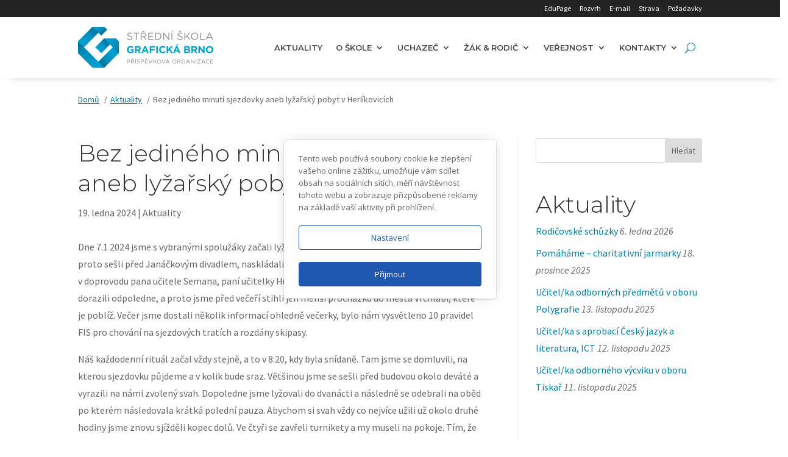

--- FILE ---
content_type: text/html; charset=UTF-8
request_url: https://ssgbrno.cz/aktuality/bez-jedineho-minuti-sjezdovky-aneb-lyzarsky-pobyt-v-herlikovicich/
body_size: 39906
content:
<!DOCTYPE html>
<html lang="cs">
<head>
	<meta charset="UTF-8" />
<meta http-equiv="X-UA-Compatible" content="IE=edge">
	<link rel="pingback" href="https://ssgbrno.cz/xmlrpc.php" />

	<script type="0e60e4d0228452b769566eb9-text/javascript">
		document.documentElement.className = 'js';
	</script>
	
	<title>Bez jediného minutí sjezdovky aneb                     lyžařský pobyt v Herlíkovicích | Střední škola grafická Brno, p.o.</title>
<script type="0e60e4d0228452b769566eb9-text/javascript">
			let jqueryParams=[],jQuery=function(r){return jqueryParams=[...jqueryParams,r],jQuery},$=function(r){return jqueryParams=[...jqueryParams,r],$};window.jQuery=jQuery,window.$=jQuery;let customHeadScripts=!1;jQuery.fn=jQuery.prototype={},$.fn=jQuery.prototype={},jQuery.noConflict=function(r){if(window.jQuery)return jQuery=window.jQuery,$=window.jQuery,customHeadScripts=!0,jQuery.noConflict},jQuery.ready=function(r){jqueryParams=[...jqueryParams,r]},$.ready=function(r){jqueryParams=[...jqueryParams,r]},jQuery.load=function(r){jqueryParams=[...jqueryParams,r]},$.load=function(r){jqueryParams=[...jqueryParams,r]},jQuery.fn.ready=function(r){jqueryParams=[...jqueryParams,r]},$.fn.ready=function(r){jqueryParams=[...jqueryParams,r]};</script><meta name="dc.title" content="Bez jediného minutí sjezdovky aneb                     lyžařský pobyt v Herlíkovicích | Střední škola grafická Brno, p.o.">
<meta name="dc.description" content="Dne 7.1 2024 jsme s vybranými spolužáky začali lyžařský výcvik v Herlíkovicích. V neděli jsme se proto sešli před Janáčkovým divadlem, naskládali věci do autobusu a vyrazili do Krkonošských hor v doprovodu pana učitele Semana, paní učitelky Huskové a Slováčkové. Na naše ubytování jsme dorazili odpoledne, a proto jsme před&hellip;">
<meta name="dc.relation" content="https://ssgbrno.cz/aktuality/bez-jedineho-minuti-sjezdovky-aneb-lyzarsky-pobyt-v-herlikovicich/">
<meta name="dc.source" content="https://ssgbrno.cz/">
<meta name="dc.language" content="cs_CZ">
<meta name="description" content="Dne 7.1 2024 jsme s vybranými spolužáky začali lyžařský výcvik v Herlíkovicích. V neděli jsme se proto sešli před Janáčkovým divadlem, naskládali věci do autobusu a vyrazili do Krkonošských hor v doprovodu pana učitele Semana, paní učitelky Huskové a Slováčkové. Na naše ubytování jsme dorazili odpoledne, a proto jsme před&hellip;">
<meta name="robots" content="index, follow, max-snippet:-1, max-image-preview:large, max-video-preview:-1">
<link rel="canonical" href="https://ssgbrno.cz/aktuality/bez-jedineho-minuti-sjezdovky-aneb-lyzarsky-pobyt-v-herlikovicich/">
<meta property="og:url" content="https://ssgbrno.cz/aktuality/bez-jedineho-minuti-sjezdovky-aneb-lyzarsky-pobyt-v-herlikovicich/">
<meta property="og:site_name" content="Střední škola grafická Brno, p.o.">
<meta property="og:locale" content="cs_CZ">
<meta property="og:type" content="article">
<meta property="article:author" content="https://www.facebook.com/ssgbrno/">
<meta property="article:publisher" content="https://www.facebook.com/ssgbrno/">
<meta property="article:section" content="Aktuality">
<meta property="og:title" content="Bez jediného minutí sjezdovky aneb                     lyžařský pobyt v Herlíkovicích | Střední škola grafická Brno, p.o.">
<meta property="og:description" content="Dne 7.1 2024 jsme s vybranými spolužáky začali lyžařský výcvik v Herlíkovicích. V neděli jsme se proto sešli před Janáčkovým divadlem, naskládali věci do autobusu a vyrazili do Krkonošských hor v doprovodu pana učitele Semana, paní učitelky Huskové a Slováčkové. Na naše ubytování jsme dorazili odpoledne, a proto jsme před&hellip;">
<meta property="og:image" content="https://ssgbrno.cz/wp-content/uploads/2020/02/smahova.jpg">
<meta property="og:image:secure_url" content="https://ssgbrno.cz/wp-content/uploads/2020/02/smahova.jpg">
<meta property="og:image:width" content="800">
<meta property="og:image:height" content="504">
<meta name="twitter:card" content="summary">
<meta name="twitter:title" content="Bez jediného minutí sjezdovky aneb                     lyžařský pobyt v Herlíkovicích | Střední škola grafická Brno, p.o.">
<meta name="twitter:description" content="Dne 7.1 2024 jsme s vybranými spolužáky začali lyžařský výcvik v Herlíkovicích. V neděli jsme se proto sešli před Janáčkovým divadlem, naskládali věci do autobusu a vyrazili do Krkonošských hor v doprovodu pana učitele Semana, paní učitelky Huskové a Slováčkové. Na naše ubytování jsme dorazili odpoledne, a proto jsme před&hellip;">
<link rel='dns-prefetch' href='//fonts.googleapis.com' />
<link rel="alternate" type="application/rss+xml" title="Střední škola grafická Brno, p.o. &raquo; RSS zdroj" href="https://ssgbrno.cz/feed/" />
<link rel="alternate" type="application/rss+xml" title="Střední škola grafická Brno, p.o. &raquo; RSS komentářů" href="https://ssgbrno.cz/comments/feed/" />
<script type="application/ld+json">{"@context":"https:\/\/schema.org\/","@type":"NewsArticle","datePublished":"2024-01-19T18:01:04+01:00","dateModified":"2024-02-07T18:15:59+01:00","mainEntityOfPage":{"@type":"WebPage","@id":"https:\/\/ssgbrno.cz\/aktuality\/bez-jedineho-minuti-sjezdovky-aneb-lyzarsky-pobyt-v-herlikovicich\/"},"headline":"Bez jedin\u00e9ho minut\u00ed sjezdovky aneb                     ly\u017ea\u0159sk\u00fd pobyt v Herl\u00edkovic\u00edch","author":{"@type":"Person","name":"Kratochvilova","url":"https:\/\/ssgbrno.cz\/author\/mateasakova\/"},"publisher":{"@type":"Organization","name":"St\u0159edn\u00ed \u0161kola grafick\u00e1 Brno","logo":{"@type":"ImageObject","url":"https:\/\/ssgbrno.cz\/wp-content\/uploads\/2021\/01\/ssgbrno_logo_2021@2x.png"},"sameAs":["https:\/\/www.facebook.com\/ssgbrno\/","https:\/\/www.instagram.com\/ssgbrno\/","https:\/\/youtube.cz\/ssgbrno"]},"description":"Dne 7.1 2024 jsme s vybran\u00fdmi spolu\u017e\u00e1ky za\u010dali ly\u017ea\u0159sk\u00fd v\u00fdcvik v Herl\u00edkovic\u00edch. V ned\u011bli jsme se proto se\u0161li p\u0159ed Jan\u00e1\u010dkov\u00fdm divadlem, naskl\u00e1dali v\u011bci do autobusu a vyrazili do Krkono\u0161sk\u00fdch hor&hellip;"}</script>
<link rel="alternate" title="oEmbed (JSON)" type="application/json+oembed" href="https://ssgbrno.cz/wp-json/oembed/1.0/embed?url=https%3A%2F%2Fssgbrno.cz%2Faktuality%2Fbez-jedineho-minuti-sjezdovky-aneb-lyzarsky-pobyt-v-herlikovicich%2F" />
<link rel="alternate" title="oEmbed (XML)" type="text/xml+oembed" href="https://ssgbrno.cz/wp-json/oembed/1.0/embed?url=https%3A%2F%2Fssgbrno.cz%2Faktuality%2Fbez-jedineho-minuti-sjezdovky-aneb-lyzarsky-pobyt-v-herlikovicich%2F&#038;format=xml" />
<meta content="ssgbrno v.1.0" name="generator"/><link rel='stylesheet' id='sgdg_block-css' href='https://ssgbrno.cz/wp-content/plugins/skaut-google-drive-gallery/frontend/css/block.min.css?ver=1728636970' type='text/css' media='all' />
<style id='wp-block-library-inline-css' type='text/css'>
:root{--wp-block-synced-color:#7a00df;--wp-block-synced-color--rgb:122,0,223;--wp-bound-block-color:var(--wp-block-synced-color);--wp-editor-canvas-background:#ddd;--wp-admin-theme-color:#007cba;--wp-admin-theme-color--rgb:0,124,186;--wp-admin-theme-color-darker-10:#006ba1;--wp-admin-theme-color-darker-10--rgb:0,107,160.5;--wp-admin-theme-color-darker-20:#005a87;--wp-admin-theme-color-darker-20--rgb:0,90,135;--wp-admin-border-width-focus:2px}@media (min-resolution:192dpi){:root{--wp-admin-border-width-focus:1.5px}}.wp-element-button{cursor:pointer}:root .has-very-light-gray-background-color{background-color:#eee}:root .has-very-dark-gray-background-color{background-color:#313131}:root .has-very-light-gray-color{color:#eee}:root .has-very-dark-gray-color{color:#313131}:root .has-vivid-green-cyan-to-vivid-cyan-blue-gradient-background{background:linear-gradient(135deg,#00d084,#0693e3)}:root .has-purple-crush-gradient-background{background:linear-gradient(135deg,#34e2e4,#4721fb 50%,#ab1dfe)}:root .has-hazy-dawn-gradient-background{background:linear-gradient(135deg,#faaca8,#dad0ec)}:root .has-subdued-olive-gradient-background{background:linear-gradient(135deg,#fafae1,#67a671)}:root .has-atomic-cream-gradient-background{background:linear-gradient(135deg,#fdd79a,#004a59)}:root .has-nightshade-gradient-background{background:linear-gradient(135deg,#330968,#31cdcf)}:root .has-midnight-gradient-background{background:linear-gradient(135deg,#020381,#2874fc)}:root{--wp--preset--font-size--normal:16px;--wp--preset--font-size--huge:42px}.has-regular-font-size{font-size:1em}.has-larger-font-size{font-size:2.625em}.has-normal-font-size{font-size:var(--wp--preset--font-size--normal)}.has-huge-font-size{font-size:var(--wp--preset--font-size--huge)}.has-text-align-center{text-align:center}.has-text-align-left{text-align:left}.has-text-align-right{text-align:right}.has-fit-text{white-space:nowrap!important}#end-resizable-editor-section{display:none}.aligncenter{clear:both}.items-justified-left{justify-content:flex-start}.items-justified-center{justify-content:center}.items-justified-right{justify-content:flex-end}.items-justified-space-between{justify-content:space-between}.screen-reader-text{border:0;clip-path:inset(50%);height:1px;margin:-1px;overflow:hidden;padding:0;position:absolute;width:1px;word-wrap:normal!important}.screen-reader-text:focus{background-color:#ddd;clip-path:none;color:#444;display:block;font-size:1em;height:auto;left:5px;line-height:normal;padding:15px 23px 14px;text-decoration:none;top:5px;width:auto;z-index:100000}html :where(.has-border-color){border-style:solid}html :where([style*=border-top-color]){border-top-style:solid}html :where([style*=border-right-color]){border-right-style:solid}html :where([style*=border-bottom-color]){border-bottom-style:solid}html :where([style*=border-left-color]){border-left-style:solid}html :where([style*=border-width]){border-style:solid}html :where([style*=border-top-width]){border-top-style:solid}html :where([style*=border-right-width]){border-right-style:solid}html :where([style*=border-bottom-width]){border-bottom-style:solid}html :where([style*=border-left-width]){border-left-style:solid}html :where(img[class*=wp-image-]){height:auto;max-width:100%}:where(figure){margin:0 0 1em}html :where(.is-position-sticky){--wp-admin--admin-bar--position-offset:var(--wp-admin--admin-bar--height,0px)}@media screen and (max-width:600px){html :where(.is-position-sticky){--wp-admin--admin-bar--position-offset:0px}}

/*# sourceURL=wp-block-library-inline-css */
</style><style id='wp-block-image-inline-css' type='text/css'>
.wp-block-image>a,.wp-block-image>figure>a{display:inline-block}.wp-block-image img{box-sizing:border-box;height:auto;max-width:100%;vertical-align:bottom}@media not (prefers-reduced-motion){.wp-block-image img.hide{visibility:hidden}.wp-block-image img.show{animation:show-content-image .4s}}.wp-block-image[style*=border-radius] img,.wp-block-image[style*=border-radius]>a{border-radius:inherit}.wp-block-image.has-custom-border img{box-sizing:border-box}.wp-block-image.aligncenter{text-align:center}.wp-block-image.alignfull>a,.wp-block-image.alignwide>a{width:100%}.wp-block-image.alignfull img,.wp-block-image.alignwide img{height:auto;width:100%}.wp-block-image .aligncenter,.wp-block-image .alignleft,.wp-block-image .alignright,.wp-block-image.aligncenter,.wp-block-image.alignleft,.wp-block-image.alignright{display:table}.wp-block-image .aligncenter>figcaption,.wp-block-image .alignleft>figcaption,.wp-block-image .alignright>figcaption,.wp-block-image.aligncenter>figcaption,.wp-block-image.alignleft>figcaption,.wp-block-image.alignright>figcaption{caption-side:bottom;display:table-caption}.wp-block-image .alignleft{float:left;margin:.5em 1em .5em 0}.wp-block-image .alignright{float:right;margin:.5em 0 .5em 1em}.wp-block-image .aligncenter{margin-left:auto;margin-right:auto}.wp-block-image :where(figcaption){margin-bottom:1em;margin-top:.5em}.wp-block-image.is-style-circle-mask img{border-radius:9999px}@supports ((-webkit-mask-image:none) or (mask-image:none)) or (-webkit-mask-image:none){.wp-block-image.is-style-circle-mask img{border-radius:0;-webkit-mask-image:url('data:image/svg+xml;utf8,<svg viewBox="0 0 100 100" xmlns="http://www.w3.org/2000/svg"><circle cx="50" cy="50" r="50"/></svg>');mask-image:url('data:image/svg+xml;utf8,<svg viewBox="0 0 100 100" xmlns="http://www.w3.org/2000/svg"><circle cx="50" cy="50" r="50"/></svg>');mask-mode:alpha;-webkit-mask-position:center;mask-position:center;-webkit-mask-repeat:no-repeat;mask-repeat:no-repeat;-webkit-mask-size:contain;mask-size:contain}}:root :where(.wp-block-image.is-style-rounded img,.wp-block-image .is-style-rounded img){border-radius:9999px}.wp-block-image figure{margin:0}.wp-lightbox-container{display:flex;flex-direction:column;position:relative}.wp-lightbox-container img{cursor:zoom-in}.wp-lightbox-container img:hover+button{opacity:1}.wp-lightbox-container button{align-items:center;backdrop-filter:blur(16px) saturate(180%);background-color:#5a5a5a40;border:none;border-radius:4px;cursor:zoom-in;display:flex;height:20px;justify-content:center;opacity:0;padding:0;position:absolute;right:16px;text-align:center;top:16px;width:20px;z-index:100}@media not (prefers-reduced-motion){.wp-lightbox-container button{transition:opacity .2s ease}}.wp-lightbox-container button:focus-visible{outline:3px auto #5a5a5a40;outline:3px auto -webkit-focus-ring-color;outline-offset:3px}.wp-lightbox-container button:hover{cursor:pointer;opacity:1}.wp-lightbox-container button:focus{opacity:1}.wp-lightbox-container button:focus,.wp-lightbox-container button:hover,.wp-lightbox-container button:not(:hover):not(:active):not(.has-background){background-color:#5a5a5a40;border:none}.wp-lightbox-overlay{box-sizing:border-box;cursor:zoom-out;height:100vh;left:0;overflow:hidden;position:fixed;top:0;visibility:hidden;width:100%;z-index:100000}.wp-lightbox-overlay .close-button{align-items:center;cursor:pointer;display:flex;justify-content:center;min-height:40px;min-width:40px;padding:0;position:absolute;right:calc(env(safe-area-inset-right) + 16px);top:calc(env(safe-area-inset-top) + 16px);z-index:5000000}.wp-lightbox-overlay .close-button:focus,.wp-lightbox-overlay .close-button:hover,.wp-lightbox-overlay .close-button:not(:hover):not(:active):not(.has-background){background:none;border:none}.wp-lightbox-overlay .lightbox-image-container{height:var(--wp--lightbox-container-height);left:50%;overflow:hidden;position:absolute;top:50%;transform:translate(-50%,-50%);transform-origin:top left;width:var(--wp--lightbox-container-width);z-index:9999999999}.wp-lightbox-overlay .wp-block-image{align-items:center;box-sizing:border-box;display:flex;height:100%;justify-content:center;margin:0;position:relative;transform-origin:0 0;width:100%;z-index:3000000}.wp-lightbox-overlay .wp-block-image img{height:var(--wp--lightbox-image-height);min-height:var(--wp--lightbox-image-height);min-width:var(--wp--lightbox-image-width);width:var(--wp--lightbox-image-width)}.wp-lightbox-overlay .wp-block-image figcaption{display:none}.wp-lightbox-overlay button{background:none;border:none}.wp-lightbox-overlay .scrim{background-color:#fff;height:100%;opacity:.9;position:absolute;width:100%;z-index:2000000}.wp-lightbox-overlay.active{visibility:visible}@media not (prefers-reduced-motion){.wp-lightbox-overlay.active{animation:turn-on-visibility .25s both}.wp-lightbox-overlay.active img{animation:turn-on-visibility .35s both}.wp-lightbox-overlay.show-closing-animation:not(.active){animation:turn-off-visibility .35s both}.wp-lightbox-overlay.show-closing-animation:not(.active) img{animation:turn-off-visibility .25s both}.wp-lightbox-overlay.zoom.active{animation:none;opacity:1;visibility:visible}.wp-lightbox-overlay.zoom.active .lightbox-image-container{animation:lightbox-zoom-in .4s}.wp-lightbox-overlay.zoom.active .lightbox-image-container img{animation:none}.wp-lightbox-overlay.zoom.active .scrim{animation:turn-on-visibility .4s forwards}.wp-lightbox-overlay.zoom.show-closing-animation:not(.active){animation:none}.wp-lightbox-overlay.zoom.show-closing-animation:not(.active) .lightbox-image-container{animation:lightbox-zoom-out .4s}.wp-lightbox-overlay.zoom.show-closing-animation:not(.active) .lightbox-image-container img{animation:none}.wp-lightbox-overlay.zoom.show-closing-animation:not(.active) .scrim{animation:turn-off-visibility .4s forwards}}@keyframes show-content-image{0%{visibility:hidden}99%{visibility:hidden}to{visibility:visible}}@keyframes turn-on-visibility{0%{opacity:0}to{opacity:1}}@keyframes turn-off-visibility{0%{opacity:1;visibility:visible}99%{opacity:0;visibility:visible}to{opacity:0;visibility:hidden}}@keyframes lightbox-zoom-in{0%{transform:translate(calc((-100vw + var(--wp--lightbox-scrollbar-width))/2 + var(--wp--lightbox-initial-left-position)),calc(-50vh + var(--wp--lightbox-initial-top-position))) scale(var(--wp--lightbox-scale))}to{transform:translate(-50%,-50%) scale(1)}}@keyframes lightbox-zoom-out{0%{transform:translate(-50%,-50%) scale(1);visibility:visible}99%{visibility:visible}to{transform:translate(calc((-100vw + var(--wp--lightbox-scrollbar-width))/2 + var(--wp--lightbox-initial-left-position)),calc(-50vh + var(--wp--lightbox-initial-top-position))) scale(var(--wp--lightbox-scale));visibility:hidden}}
/*# sourceURL=https://ssgbrno.cz/wp-includes/blocks/image/style.min.css */
</style>
<style id='wp-block-image-theme-inline-css' type='text/css'>
:root :where(.wp-block-image figcaption){color:#555;font-size:13px;text-align:center}.is-dark-theme :root :where(.wp-block-image figcaption){color:#ffffffa6}.wp-block-image{margin:0 0 1em}
/*# sourceURL=https://ssgbrno.cz/wp-includes/blocks/image/theme.min.css */
</style>
<style id='global-styles-inline-css' type='text/css'>
:root{--wp--preset--aspect-ratio--square: 1;--wp--preset--aspect-ratio--4-3: 4/3;--wp--preset--aspect-ratio--3-4: 3/4;--wp--preset--aspect-ratio--3-2: 3/2;--wp--preset--aspect-ratio--2-3: 2/3;--wp--preset--aspect-ratio--16-9: 16/9;--wp--preset--aspect-ratio--9-16: 9/16;--wp--preset--color--black: #000000;--wp--preset--color--cyan-bluish-gray: #abb8c3;--wp--preset--color--white: #ffffff;--wp--preset--color--pale-pink: #f78da7;--wp--preset--color--vivid-red: #cf2e2e;--wp--preset--color--luminous-vivid-orange: #ff6900;--wp--preset--color--luminous-vivid-amber: #fcb900;--wp--preset--color--light-green-cyan: #7bdcb5;--wp--preset--color--vivid-green-cyan: #00d084;--wp--preset--color--pale-cyan-blue: #8ed1fc;--wp--preset--color--vivid-cyan-blue: #0693e3;--wp--preset--color--vivid-purple: #9b51e0;--wp--preset--color--orange: #cc4d25;--wp--preset--color--blue: #0088b5;--wp--preset--gradient--vivid-cyan-blue-to-vivid-purple: linear-gradient(135deg,rgb(6,147,227) 0%,rgb(155,81,224) 100%);--wp--preset--gradient--light-green-cyan-to-vivid-green-cyan: linear-gradient(135deg,rgb(122,220,180) 0%,rgb(0,208,130) 100%);--wp--preset--gradient--luminous-vivid-amber-to-luminous-vivid-orange: linear-gradient(135deg,rgb(252,185,0) 0%,rgb(255,105,0) 100%);--wp--preset--gradient--luminous-vivid-orange-to-vivid-red: linear-gradient(135deg,rgb(255,105,0) 0%,rgb(207,46,46) 100%);--wp--preset--gradient--very-light-gray-to-cyan-bluish-gray: linear-gradient(135deg,rgb(238,238,238) 0%,rgb(169,184,195) 100%);--wp--preset--gradient--cool-to-warm-spectrum: linear-gradient(135deg,rgb(74,234,220) 0%,rgb(151,120,209) 20%,rgb(207,42,186) 40%,rgb(238,44,130) 60%,rgb(251,105,98) 80%,rgb(254,248,76) 100%);--wp--preset--gradient--blush-light-purple: linear-gradient(135deg,rgb(255,206,236) 0%,rgb(152,150,240) 100%);--wp--preset--gradient--blush-bordeaux: linear-gradient(135deg,rgb(254,205,165) 0%,rgb(254,45,45) 50%,rgb(107,0,62) 100%);--wp--preset--gradient--luminous-dusk: linear-gradient(135deg,rgb(255,203,112) 0%,rgb(199,81,192) 50%,rgb(65,88,208) 100%);--wp--preset--gradient--pale-ocean: linear-gradient(135deg,rgb(255,245,203) 0%,rgb(182,227,212) 50%,rgb(51,167,181) 100%);--wp--preset--gradient--electric-grass: linear-gradient(135deg,rgb(202,248,128) 0%,rgb(113,206,126) 100%);--wp--preset--gradient--midnight: linear-gradient(135deg,rgb(2,3,129) 0%,rgb(40,116,252) 100%);--wp--preset--font-size--small: 13px;--wp--preset--font-size--medium: 20px;--wp--preset--font-size--large: 36px;--wp--preset--font-size--x-large: 42px;--wp--preset--spacing--20: 0.44rem;--wp--preset--spacing--30: 0.67rem;--wp--preset--spacing--40: 1rem;--wp--preset--spacing--50: 1.5rem;--wp--preset--spacing--60: 2.25rem;--wp--preset--spacing--70: 3.38rem;--wp--preset--spacing--80: 5.06rem;--wp--preset--shadow--natural: 6px 6px 9px rgba(0, 0, 0, 0.2);--wp--preset--shadow--deep: 12px 12px 50px rgba(0, 0, 0, 0.4);--wp--preset--shadow--sharp: 6px 6px 0px rgba(0, 0, 0, 0.2);--wp--preset--shadow--outlined: 6px 6px 0px -3px rgb(255, 255, 255), 6px 6px rgb(0, 0, 0);--wp--preset--shadow--crisp: 6px 6px 0px rgb(0, 0, 0);}:root { --wp--style--global--content-size: 823px;--wp--style--global--wide-size: 1080px; }:where(body) { margin: 0; }.wp-site-blocks > .alignleft { float: left; margin-right: 2em; }.wp-site-blocks > .alignright { float: right; margin-left: 2em; }.wp-site-blocks > .aligncenter { justify-content: center; margin-left: auto; margin-right: auto; }:where(.is-layout-flex){gap: 0.5em;}:where(.is-layout-grid){gap: 0.5em;}.is-layout-flow > .alignleft{float: left;margin-inline-start: 0;margin-inline-end: 2em;}.is-layout-flow > .alignright{float: right;margin-inline-start: 2em;margin-inline-end: 0;}.is-layout-flow > .aligncenter{margin-left: auto !important;margin-right: auto !important;}.is-layout-constrained > .alignleft{float: left;margin-inline-start: 0;margin-inline-end: 2em;}.is-layout-constrained > .alignright{float: right;margin-inline-start: 2em;margin-inline-end: 0;}.is-layout-constrained > .aligncenter{margin-left: auto !important;margin-right: auto !important;}.is-layout-constrained > :where(:not(.alignleft):not(.alignright):not(.alignfull)){max-width: var(--wp--style--global--content-size);margin-left: auto !important;margin-right: auto !important;}.is-layout-constrained > .alignwide{max-width: var(--wp--style--global--wide-size);}body .is-layout-flex{display: flex;}.is-layout-flex{flex-wrap: wrap;align-items: center;}.is-layout-flex > :is(*, div){margin: 0;}body .is-layout-grid{display: grid;}.is-layout-grid > :is(*, div){margin: 0;}body{padding-top: 0px;padding-right: 0px;padding-bottom: 0px;padding-left: 0px;}:root :where(.wp-element-button, .wp-block-button__link){background-color: #32373c;border-width: 0;color: #fff;font-family: inherit;font-size: inherit;font-style: inherit;font-weight: inherit;letter-spacing: inherit;line-height: inherit;padding-top: calc(0.667em + 2px);padding-right: calc(1.333em + 2px);padding-bottom: calc(0.667em + 2px);padding-left: calc(1.333em + 2px);text-decoration: none;text-transform: inherit;}.has-black-color{color: var(--wp--preset--color--black) !important;}.has-cyan-bluish-gray-color{color: var(--wp--preset--color--cyan-bluish-gray) !important;}.has-white-color{color: var(--wp--preset--color--white) !important;}.has-pale-pink-color{color: var(--wp--preset--color--pale-pink) !important;}.has-vivid-red-color{color: var(--wp--preset--color--vivid-red) !important;}.has-luminous-vivid-orange-color{color: var(--wp--preset--color--luminous-vivid-orange) !important;}.has-luminous-vivid-amber-color{color: var(--wp--preset--color--luminous-vivid-amber) !important;}.has-light-green-cyan-color{color: var(--wp--preset--color--light-green-cyan) !important;}.has-vivid-green-cyan-color{color: var(--wp--preset--color--vivid-green-cyan) !important;}.has-pale-cyan-blue-color{color: var(--wp--preset--color--pale-cyan-blue) !important;}.has-vivid-cyan-blue-color{color: var(--wp--preset--color--vivid-cyan-blue) !important;}.has-vivid-purple-color{color: var(--wp--preset--color--vivid-purple) !important;}.has-orange-color{color: var(--wp--preset--color--orange) !important;}.has-blue-color{color: var(--wp--preset--color--blue) !important;}.has-black-background-color{background-color: var(--wp--preset--color--black) !important;}.has-cyan-bluish-gray-background-color{background-color: var(--wp--preset--color--cyan-bluish-gray) !important;}.has-white-background-color{background-color: var(--wp--preset--color--white) !important;}.has-pale-pink-background-color{background-color: var(--wp--preset--color--pale-pink) !important;}.has-vivid-red-background-color{background-color: var(--wp--preset--color--vivid-red) !important;}.has-luminous-vivid-orange-background-color{background-color: var(--wp--preset--color--luminous-vivid-orange) !important;}.has-luminous-vivid-amber-background-color{background-color: var(--wp--preset--color--luminous-vivid-amber) !important;}.has-light-green-cyan-background-color{background-color: var(--wp--preset--color--light-green-cyan) !important;}.has-vivid-green-cyan-background-color{background-color: var(--wp--preset--color--vivid-green-cyan) !important;}.has-pale-cyan-blue-background-color{background-color: var(--wp--preset--color--pale-cyan-blue) !important;}.has-vivid-cyan-blue-background-color{background-color: var(--wp--preset--color--vivid-cyan-blue) !important;}.has-vivid-purple-background-color{background-color: var(--wp--preset--color--vivid-purple) !important;}.has-orange-background-color{background-color: var(--wp--preset--color--orange) !important;}.has-blue-background-color{background-color: var(--wp--preset--color--blue) !important;}.has-black-border-color{border-color: var(--wp--preset--color--black) !important;}.has-cyan-bluish-gray-border-color{border-color: var(--wp--preset--color--cyan-bluish-gray) !important;}.has-white-border-color{border-color: var(--wp--preset--color--white) !important;}.has-pale-pink-border-color{border-color: var(--wp--preset--color--pale-pink) !important;}.has-vivid-red-border-color{border-color: var(--wp--preset--color--vivid-red) !important;}.has-luminous-vivid-orange-border-color{border-color: var(--wp--preset--color--luminous-vivid-orange) !important;}.has-luminous-vivid-amber-border-color{border-color: var(--wp--preset--color--luminous-vivid-amber) !important;}.has-light-green-cyan-border-color{border-color: var(--wp--preset--color--light-green-cyan) !important;}.has-vivid-green-cyan-border-color{border-color: var(--wp--preset--color--vivid-green-cyan) !important;}.has-pale-cyan-blue-border-color{border-color: var(--wp--preset--color--pale-cyan-blue) !important;}.has-vivid-cyan-blue-border-color{border-color: var(--wp--preset--color--vivid-cyan-blue) !important;}.has-vivid-purple-border-color{border-color: var(--wp--preset--color--vivid-purple) !important;}.has-orange-border-color{border-color: var(--wp--preset--color--orange) !important;}.has-blue-border-color{border-color: var(--wp--preset--color--blue) !important;}.has-vivid-cyan-blue-to-vivid-purple-gradient-background{background: var(--wp--preset--gradient--vivid-cyan-blue-to-vivid-purple) !important;}.has-light-green-cyan-to-vivid-green-cyan-gradient-background{background: var(--wp--preset--gradient--light-green-cyan-to-vivid-green-cyan) !important;}.has-luminous-vivid-amber-to-luminous-vivid-orange-gradient-background{background: var(--wp--preset--gradient--luminous-vivid-amber-to-luminous-vivid-orange) !important;}.has-luminous-vivid-orange-to-vivid-red-gradient-background{background: var(--wp--preset--gradient--luminous-vivid-orange-to-vivid-red) !important;}.has-very-light-gray-to-cyan-bluish-gray-gradient-background{background: var(--wp--preset--gradient--very-light-gray-to-cyan-bluish-gray) !important;}.has-cool-to-warm-spectrum-gradient-background{background: var(--wp--preset--gradient--cool-to-warm-spectrum) !important;}.has-blush-light-purple-gradient-background{background: var(--wp--preset--gradient--blush-light-purple) !important;}.has-blush-bordeaux-gradient-background{background: var(--wp--preset--gradient--blush-bordeaux) !important;}.has-luminous-dusk-gradient-background{background: var(--wp--preset--gradient--luminous-dusk) !important;}.has-pale-ocean-gradient-background{background: var(--wp--preset--gradient--pale-ocean) !important;}.has-electric-grass-gradient-background{background: var(--wp--preset--gradient--electric-grass) !important;}.has-midnight-gradient-background{background: var(--wp--preset--gradient--midnight) !important;}.has-small-font-size{font-size: var(--wp--preset--font-size--small) !important;}.has-medium-font-size{font-size: var(--wp--preset--font-size--medium) !important;}.has-large-font-size{font-size: var(--wp--preset--font-size--large) !important;}.has-x-large-font-size{font-size: var(--wp--preset--font-size--x-large) !important;}
/*# sourceURL=global-styles-inline-css */
</style>

<link data-minify="1" rel='stylesheet' id='wpa-style-css' href='https://ssgbrno.cz/wp-content/cache/min/1/wp-content/plugins/wp-accessibility/css/wpa-style.css?ver=1768548689' type='text/css' media='all' />
<style id='wpa-style-inline-css' type='text/css'>
:root { --admin-bar-top : 7px; }
/*# sourceURL=wpa-style-inline-css */
</style>
<link rel='stylesheet' id='daextlwcn-google-font-css' href='https://fonts.googleapis.com/css2?family=Open+Sans%3Awght%40400%3B600&#038;ver=1.49#038;display=swap' type='text/css' media='all' />
<link rel='stylesheet' id='divi-breadcrumbs-module-styles-css' href='https://ssgbrno.cz/wp-content/plugins/divi-breadcrumbs-module/styles/style.min.css?ver=2.1.2' type='text/css' media='all' />
<link rel='stylesheet' id='supreme-modules-pro-for-divi-styles-css' href='https://ssgbrno.cz/wp-content/plugins/supreme-modules-pro-for-divi/styles/style.min.css?ver=4.9.97.39' type='text/css' media='all' />
<link rel='stylesheet' id='et-builder-googlefonts-cached-css' href='https://fonts.googleapis.com/css?family=Montserrat:100,200,300,regular,500,600,700,800,900,100italic,200italic,300italic,italic,500italic,600italic,700italic,800italic,900italic|Source+Sans+Pro:200,200italic,300,300italic,regular,italic,600,600italic,700,700italic,900,900italic|Lato:100,100italic,300,300italic,regular,italic,700,700italic,900,900italic&#038;subset=cyrillic,cyrillic-ext,latin,latin-ext,vietnamese,greek,greek-ext&#038;display=swap' type='text/css' media='all' />
<link data-minify="1" rel='stylesheet' id='dsm-magnific-popup-css' href='https://ssgbrno.cz/wp-content/cache/min/1/wp-content/themes/Divi/includes/builder/feature/dynamic-assets/assets/css/magnific_popup.css?ver=1768548689' type='text/css' media='all' />
<link data-minify="1" rel='stylesheet' id='dsm-swiper-css' href='https://ssgbrno.cz/wp-content/cache/min/1/wp-content/plugins/supreme-modules-pro-for-divi/public/css/swiper.css?ver=1768548689' type='text/css' media='all' />
<link data-minify="1" rel='stylesheet' id='dsm-popup-css' href='https://ssgbrno.cz/wp-content/cache/min/1/wp-content/plugins/supreme-modules-pro-for-divi/public/css/popup.css?ver=1768548689' type='text/css' media='all' />
<link data-minify="1" rel='stylesheet' id='dsm-animate-css' href='https://ssgbrno.cz/wp-content/cache/min/1/wp-content/plugins/supreme-modules-pro-for-divi/public/css/animate.css?ver=1768548689' type='text/css' media='all' />
<link data-minify="1" rel='stylesheet' id='dsm-readmore-css' href='https://ssgbrno.cz/wp-content/cache/min/1/wp-content/plugins/supreme-modules-pro-for-divi/public/css/readmore.css?ver=1768548689' type='text/css' media='all' />
<link data-minify="1" rel='stylesheet' id='divi-style-parent-css' href='https://ssgbrno.cz/wp-content/cache/background-css/1/ssgbrno.cz/wp-content/cache/min/1/wp-content/themes/Divi/style-static.min.css?ver=1768548689&wpr_t=1768797696' type='text/css' media='all' />
<link data-minify="1" rel='stylesheet' id='divi-style-css' href='https://ssgbrno.cz/wp-content/cache/min/1/wp-content/themes/ssgbrno/style.css?ver=1768548689' type='text/css' media='all' />
<link rel='stylesheet' id='wp-block-paragraph-css' href='https://ssgbrno.cz/wp-includes/blocks/paragraph/style.min.css?ver=d92b73490c6bd0105f18d0f32b7cea61' type='text/css' media='all' />
<script type="0e60e4d0228452b769566eb9-text/javascript" src="https://ssgbrno.cz/wp-includes/js/jquery/jquery.min.js?ver=3.7.1" id="jquery-core-js"></script>
<script type="0e60e4d0228452b769566eb9-text/javascript" src="https://ssgbrno.cz/wp-includes/js/jquery/jquery-migrate.min.js?ver=3.4.1" id="jquery-migrate-js"></script>
<script type="0e60e4d0228452b769566eb9-text/javascript" id="jquery-js-after">
/* <![CDATA[ */
jqueryParams.length&&$.each(jqueryParams,function(e,r){if("function"==typeof r){var n=String(r);n.replace("$","jQuery");var a=new Function("return "+n)();$(document).ready(a)}});
//# sourceURL=jquery-js-after
/* ]]> */
</script>
<script type="0e60e4d0228452b769566eb9-text/javascript" src="https://ssgbrno.cz/wp-content/themes/ssgbrno/ds-script.js?ver=d92b73490c6bd0105f18d0f32b7cea61" id="ds-theme-script-js"></script>
<link rel="https://api.w.org/" href="https://ssgbrno.cz/wp-json/" /><link rel="alternate" title="JSON" type="application/json" href="https://ssgbrno.cz/wp-json/wp/v2/posts/85787" /><link rel="EditURI" type="application/rsd+xml" title="RSD" href="https://ssgbrno.cz/xmlrpc.php?rsd" />
<script type="0e60e4d0228452b769566eb9-text/javascript">
(function(url){
	if(/(?:Chrome\/26\.0\.1410\.63 Safari\/537\.31|WordfenceTestMonBot)/.test(navigator.userAgent)){ return; }
	var addEvent = function(evt, handler) {
		if (window.addEventListener) {
			document.addEventListener(evt, handler, false);
		} else if (window.attachEvent) {
			document.attachEvent('on' + evt, handler);
		}
	};
	var removeEvent = function(evt, handler) {
		if (window.removeEventListener) {
			document.removeEventListener(evt, handler, false);
		} else if (window.detachEvent) {
			document.detachEvent('on' + evt, handler);
		}
	};
	var evts = 'contextmenu dblclick drag dragend dragenter dragleave dragover dragstart drop keydown keypress keyup mousedown mousemove mouseout mouseover mouseup mousewheel scroll'.split(' ');
	var logHuman = function() {
		if (window.wfLogHumanRan) { return; }
		window.wfLogHumanRan = true;
		var wfscr = document.createElement('script');
		wfscr.type = 'text/javascript';
		wfscr.async = true;
		wfscr.src = url + '&r=' + Math.random();
		(document.getElementsByTagName('head')[0]||document.getElementsByTagName('body')[0]).appendChild(wfscr);
		for (var i = 0; i < evts.length; i++) {
			removeEvent(evts[i], logHuman);
		}
	};
	for (var i = 0; i < evts.length; i++) {
		addEvent(evts[i], logHuman);
	}
})('//ssgbrno.cz/?wordfence_lh=1&hid=CBD857CAA7A334C0DA4E620814D1F942');
</script>
		<script type="0e60e4d0228452b769566eb9-text/javascript">
			window.dataLayer = window.dataLayer || [];
			function gtag() { dataLayer.push(arguments); }
			gtag('consent', 'default', {
				'ad_user_data': 'denied',
				'ad_personalization': 'denied',
				'ad_storage': 'denied',
				'analytics_storage': 'denied',
				'functionality_storage': 'denied',
				'personalization_storage': 'denied',
				'security_storage': 'denied',
				'wait_for_update': 500,
			});
			dataLayer.push({'gtm.start': new Date().getTime(), 'event': 'gtm.js'});
		</script>

			<meta name="viewport" content="width=device-width, initial-scale=1.0, maximum-scale=1.0, user-scalable=0" /><script type="0e60e4d0228452b769566eb9-text/javascript">
document.addEventListener('DOMContentLoaded',function(){
  document.querySelectorAll('a.et_pb_video_play').forEach(function(a){
    // Minimální: přidej přístupný název a title
    var label = 'Přehrát video';
    if(!a.hasAttribute('aria-label')) a.setAttribute('aria-label', label);
    if(!a.hasAttribute('title')) a.setAttribute('title', label);
  });
});
</script>
<script type="0e60e4d0228452b769566eb9-text/javascript">
document.addEventListener('DOMContentLoaded',function(){
  document.querySelectorAll('.et_pb_social_media_follow a.icon').forEach(function(a){
    var l = /facebook\.com/i.test(a.href) ? 'SŠG Brno na Facebooku' :
            /instagram\.com/i.test(a.href) ? 'SŠG Brno na Instagramu' :
            /tiktok\.com/i.test(a.href) ? 'SŠG Brno na TikToku' :
            'SŠG Brno – sociální síť';
    if(!a.hasAttribute('aria-label')) a.setAttribute('aria-label', l);
  });
});
</script>
<script type="0e60e4d0228452b769566eb9-text/javascript">
document.addEventListener('DOMContentLoaded', function () {
  document.querySelectorAll('button.et_pb_menu__search-button').forEach(function (btn) {
    if (!btn.hasAttribute('aria-label')) btn.setAttribute('aria-label', 'Otevřít vyhledávání');
    if (!btn.hasAttribute('title')) btn.setAttribute('title', 'Otevřít vyhledávání');
  });
});
</script>
<script type="0e60e4d0228452b769566eb9-text/javascript">
(function() {
  var m = document.querySelector('meta[name="viewport"]');
  var desired = 'width=device-width, initial-scale=1';
  if (m) { m.setAttribute('content', desired); }
  else {
    m = document.createElement('meta');
    m.name = 'viewport';
    m.content = desired;
    document.head.appendChild(m);
  }
})();
</script>
<script async src="https://analytics.fabian-data.com/script.js" data-website-id="8e16801e-5093-4a1c-a399-7b4da9f3e869" type="0e60e4d0228452b769566eb9-text/javascript"></script>
<script src="https://cdn.jsdelivr.net/npm/typed.js@2.0.12" type="0e60e4d0228452b769566eb9-text/javascript"></script>


<!-- Google Tag Manager -->
<script type="0e60e4d0228452b769566eb9-text/javascript">(function(w,d,s,l,i){w[l]=w[l]||[];w[l].push({'gtm.start':
new Date().getTime(),event:'gtm.js'});var f=d.getElementsByTagName(s)[0],
j=d.createElement(s),dl=l!='dataLayer'?'&l='+l:'';j.async=true;j.src=
'https://www.googletagmanager.com/gtm.js?id='+i+dl;f.parentNode.insertBefore(j,f);
})(window,document,'script','dataLayer','GTM-TGCLBTR');</script>
<!-- End Google Tag Manager -->

<script id="dt-collapsable-menu-items" type="0e60e4d0228452b769566eb9-text/javascript">
jQuery(function ($) {
	$(document).ready(function () {
		$("body ul.et_mobile_menu li.menu-item-has-children, body ul.et_mobile_menu  li.page_item_has_children").append('<a href="#" class="mobile-toggle"></a>');
		$('ul.et_mobile_menu li.menu-item-has-children .mobile-toggle, ul.et_mobile_menu li.page_item_has_children .mobile-toggle').click(function (event) {
			event.preventDefault();
			$(this).parent('li').toggleClass('dt-open');
			$(this).parent('li').find('ul.children').first().toggleClass('visible');
			$(this).parent('li').find('ul.sub-menu').first().toggleClass('visible');
		});
		iconFINAL = 'P';
		$('body ul.et_mobile_menu li.menu-item-has-children, body ul.et_mobile_menu li.page_item_has_children').attr('data-icon', iconFINAL);
		$('.mobile-toggle').on('mouseover', function () {
			$(this).parent().addClass('is-hover');
		}).on('mouseout', function () {
			$(this).parent().removeClass('is-hover');
		})
	});
});
</script>
<script type="0e60e4d0228452b769566eb9-text/javascript">
jQuery(function($){
    $('.et_pb_accordion .et_pb_toggle_open').addClass('et_pb_toggle_close').removeClass('et_pb_toggle_open');

    $('.et_pb_accordion .et_pb_toggle').click(function() {
      $this = $(this);
      setTimeout(function(){
         $this.closest('.et_pb_accordion').removeClass('et_pb_accordion_toggling');
      },700);
    });
});
</script><style>.breadcrumb {list-style:none;margin:0;padding-inline-start:0;}.breadcrumb li {margin:0;display:inline-block;position:relative;}.breadcrumb li::after{content:' / ';margin-left:5px;margin-right:5px;}.breadcrumb li:last-child::after{display:none}</style><link rel="icon" href="https://ssgbrno.cz/wp-content/uploads/2020/03/cropped-ikona_ssgbrno@2x-150x150.png" sizes="32x32" />
<link rel="icon" href="https://ssgbrno.cz/wp-content/uploads/2020/03/cropped-ikona_ssgbrno@2x-300x300.png" sizes="192x192" />
<link rel="apple-touch-icon" href="https://ssgbrno.cz/wp-content/uploads/2020/03/cropped-ikona_ssgbrno@2x-300x300.png" />
<meta name="msapplication-TileImage" content="https://ssgbrno.cz/wp-content/uploads/2020/03/cropped-ikona_ssgbrno@2x-300x300.png" />
<style id="et-divi-customizer-global-cached-inline-styles">body,.et_pb_column_1_2 .et_quote_content blockquote cite,.et_pb_column_1_2 .et_link_content a.et_link_main_url,.et_pb_column_1_3 .et_quote_content blockquote cite,.et_pb_column_3_8 .et_quote_content blockquote cite,.et_pb_column_1_4 .et_quote_content blockquote cite,.et_pb_blog_grid .et_quote_content blockquote cite,.et_pb_column_1_3 .et_link_content a.et_link_main_url,.et_pb_column_3_8 .et_link_content a.et_link_main_url,.et_pb_column_1_4 .et_link_content a.et_link_main_url,.et_pb_blog_grid .et_link_content a.et_link_main_url,body .et_pb_bg_layout_light .et_pb_post p,body .et_pb_bg_layout_dark .et_pb_post p{font-size:16px}.et_pb_slide_content,.et_pb_best_value{font-size:18px}body{line-height:1.8em}#et_search_icon:hover,.mobile_menu_bar:before,.mobile_menu_bar:after,.et_toggle_slide_menu:after,.et-social-icon a:hover,.et_pb_sum,.et_pb_pricing li a,.et_pb_pricing_table_button,.et_overlay:before,.entry-summary p.price ins,.et_pb_member_social_links a:hover,.et_pb_widget li a:hover,.et_pb_filterable_portfolio .et_pb_portfolio_filters li a.active,.et_pb_filterable_portfolio .et_pb_portofolio_pagination ul li a.active,.et_pb_gallery .et_pb_gallery_pagination ul li a.active,.wp-pagenavi span.current,.wp-pagenavi a:hover,.nav-single a,.tagged_as a,.posted_in a{color:#007399}.et_pb_contact_submit,.et_password_protected_form .et_submit_button,.et_pb_bg_layout_light .et_pb_newsletter_button,.comment-reply-link,.form-submit .et_pb_button,.et_pb_bg_layout_light .et_pb_promo_button,.et_pb_bg_layout_light .et_pb_more_button,.et_pb_contact p input[type="checkbox"]:checked+label i:before,.et_pb_bg_layout_light.et_pb_module.et_pb_button{color:#007399}.footer-widget h4{color:#007399}.et-search-form,.nav li ul,.et_mobile_menu,.footer-widget li:before,.et_pb_pricing li:before,blockquote{border-color:#007399}.et_pb_counter_amount,.et_pb_featured_table .et_pb_pricing_heading,.et_quote_content,.et_link_content,.et_audio_content,.et_pb_post_slider.et_pb_bg_layout_dark,.et_slide_in_menu_container,.et_pb_contact p input[type="radio"]:checked+label i:before{background-color:#007399}.container,.et_pb_row,.et_pb_slider .et_pb_container,.et_pb_fullwidth_section .et_pb_title_container,.et_pb_fullwidth_section .et_pb_title_featured_container,.et_pb_fullwidth_header:not(.et_pb_fullscreen) .et_pb_fullwidth_header_container{max-width:1170px}.et_boxed_layout #page-container,.et_boxed_layout.et_non_fixed_nav.et_transparent_nav #page-container #top-header,.et_boxed_layout.et_non_fixed_nav.et_transparent_nav #page-container #main-header,.et_fixed_nav.et_boxed_layout #page-container #top-header,.et_fixed_nav.et_boxed_layout #page-container #main-header,.et_boxed_layout #page-container .container,.et_boxed_layout #page-container .et_pb_row{max-width:1330px}a{color:#007399}.et_secondary_nav_enabled #page-container #top-header{background-color:#007399!important}#et-secondary-nav li ul{background-color:#007399}#main-footer .footer-widget h4,#main-footer .widget_block h1,#main-footer .widget_block h2,#main-footer .widget_block h3,#main-footer .widget_block h4,#main-footer .widget_block h5,#main-footer .widget_block h6{color:#007399}.footer-widget li:before{border-color:#007399}#footer-widgets .footer-widget li:before{top:10.6px}@media only screen and (min-width:981px){.et_fixed_nav #page-container .et-fixed-header#top-header{background-color:#007399!important}.et_fixed_nav #page-container .et-fixed-header#top-header #et-secondary-nav li ul{background-color:#007399}}@media only screen and (min-width:1462px){.et_pb_row{padding:29px 0}.et_pb_section{padding:58px 0}.single.et_pb_pagebuilder_layout.et_full_width_page .et_post_meta_wrapper{padding-top:87px}.et_pb_fullwidth_section{padding:0}}	h1,h2,h3,h4,h5,h6{font-family:'Montserrat',Helvetica,Arial,Lucida,sans-serif}body,input,textarea,select{font-family:'Source Sans Pro',Helvetica,Arial,Lucida,sans-serif}ul.et_mobile_menu li.menu-item-has-children .mobile-toggle,ul.et_mobile_menu li.page_item_has_children .mobile-toggle,.et-db #et-boc .et-l ul.et_mobile_menu li.menu-item-has-children .mobile-toggle,.et-db #et-boc .et-l ul.et_mobile_menu li.page_item_has_children .mobile-toggle{width:44px;height:100%;padding:0px!important;max-height:44px;position:absolute;right:0px;top:0px;z-index:999;background-color:transparent}ul.et_mobile_menu>li.menu-item-has-children,ul.et_mobile_menu>li.page_item_has_children,ul.et_mobile_menu>li.menu-item-has-children .sub-menu li.menu-item-has-children,.et-db #et-boc .et-l ul.et_mobile_menu>li.menu-item-has-children,.et-db #et-boc .et-l ul.et_mobile_menu>li.page_item_has_children,.et-db #et-boc .et-l ul.et_mobile_menu>li.menu-item-has-children .sub-menu li.menu-item-has-children{position:relative}.et_mobile_menu .menu-item-has-children>a,.et-db #et-boc .et-l .et_mobile_menu .menu-item-has-children>a{background-color:transparent}ul.et_mobile_menu .menu-item-has-children .sub-menu,#main-header ul.et_mobile_menu .menu-item-has-children .sub-menu,.et-db #et-boc .et-l ul.et_mobile_menu .menu-item-has-children .sub-menu,.et-db #main-header ul.et_mobile_menu .menu-item-has-children .sub-menu{display:none!important;visibility:hidden!important}ul.et_mobile_menu .menu-item-has-children .sub-menu.visible,#main-header ul.et_mobile_menu .menu-item-has-children .sub-menu.visible,.et-db #et-boc .et-l ul.et_mobile_menu .menu-item-has-children .sub-menu.visible,.et-db #main-header ul.et_mobile_menu .menu-item-has-children .sub-menu.visible{display:block!important;visibility:visible!important}ul.et_mobile_menu li.menu-item-has-children .mobile-toggle,.et-db #et-boc .et-l ul.et_mobile_menu li.menu-item-has-children .mobile-toggle{text-align:center}ul.et_mobile_menu li.menu-item-has-children .mobile-toggle::after,.et-db #et-boc .et-l ul.et_mobile_menu li.menu-item-has-children .mobile-toggle::after{top:10px;position:relative;font-family:"ETModules"}ul.et_mobile_menu li.menu-item-has-children .mobile-toggle::after,.et-db #et-boc .et-l ul.et_mobile_menu li.menu-item-has-children .mobile-toggle::after{content:"\4c"}ul.et_mobile_menu li.menu-item-has-children.dt-open>.mobile-toggle::after,.et-db #et-boc .et-l ul.et_mobile_menu li.menu-item-has-children.dt-open>.mobile-toggle::after{content:'\4d'}</style><noscript><style id="rocket-lazyload-nojs-css">.rll-youtube-player, [data-lazy-src]{display:none !important;}</style></noscript><link data-minify="1" rel='stylesheet' id='wp_social_ninja_fb-css' href='https://ssgbrno.cz/wp-content/cache/background-css/1/ssgbrno.cz/wp-content/cache/min/1/wp-content/plugins/wp-social-reviews/assets/css/wp_social_ninja_fb.css?ver=1768548689&wpr_t=1768797696' type='text/css' media='all' />
<link data-minify="1" rel='stylesheet' id='wp_social_ninja_ig-css' href='https://ssgbrno.cz/wp-content/cache/background-css/1/ssgbrno.cz/wp-content/cache/min/1/wp-content/plugins/wp-social-reviews/assets/css/wp_social_ninja_ig.css?ver=1768548689&wpr_t=1768797696' type='text/css' media='all' />
<style id="wpr-lazyload-bg-container"></style><style id="wpr-lazyload-bg-exclusion"></style>
<noscript>
<style id="wpr-lazyload-bg-nostyle">.et_pb_preload:before{--wpr-bg-a39e8375-2f89-41ad-b5c0-fffca27c44db: url('https://ssgbrno.cz/wp-content/themes/Divi/includes/builder/styles/images/preloader.gif');}.et_subscribe_loader{--wpr-bg-4a8fc257-fafa-48f5-bae4-e58439c7e4f5: url('https://ssgbrno.cz/wp-content/themes/Divi/includes/builder/styles/images/subscribe-loader.gif');}.wpsr-feed-popup-box-wraper .wpsr-feed-popup-box-wraper-inner .wpsr-feed-popup-box-content .wpsr-feed-popup-view-post-cta a .wpsr-icon-tiktok-black{--wpr-bg-bc39f979-dfd7-4e49-b8d9-31cbd6716735: url('https://ssgbrno.cz/wp-content/plugins/wp-social-reviews/assets/images/icon-tiktok-black.png?7146ef0826b3c23ca309da88d40e830f');}.wpsr-fb-feed-reactions-icon-like{--wpr-bg-66368b8a-9348-4dc7-b851-c02545078d76: url('https://ssgbrno.cz/wp-content/plugins/wp-social-reviews/assets/images/like.png?8319017e92cc71023b914e0b1642836a');}.wpsr-fb-feed-reactions-icon-haha{--wpr-bg-01f286e2-23bc-4828-9d55-d9833a1ad59a: url('https://ssgbrno.cz/wp-content/plugins/wp-social-reviews/assets/images/haha.png?f655728b0067921d3b37e9e8d625d6a3');}.wpsr-fb-feed-reactions-icon-love{--wpr-bg-deba513c-5627-47c6-a22d-23faaaaee1e7: url('https://ssgbrno.cz/wp-content/plugins/wp-social-reviews/assets/images/love.png?4e88701f3ee11f7d512c9d8fe7f57918');}.wpsr-fb-feed-reactions-icon-sad{--wpr-bg-103e5d39-bdaf-4f2d-836c-2f8fadbd8b66: url('https://ssgbrno.cz/wp-content/plugins/wp-social-reviews/assets/images/sad.png?92148375df89f7e3b5fad3f7a6989a70');}.wpsr-fb-feed-reactions-icon-wow{--wpr-bg-bc8d1c8b-052f-415a-b141-446457e18d66: url('https://ssgbrno.cz/wp-content/plugins/wp-social-reviews/assets/images/wow.png?b11086b2c8382a98cd133f95d5f88db0');}.wpsr-fb-feed-reactions-icon-angry{--wpr-bg-86c177f3-7e4b-46bd-8e7c-6eeb708ad9e9: url('https://ssgbrno.cz/wp-content/plugins/wp-social-reviews/assets/images/angry.png?d79a50fbd225165af23c824869db9623');}.wpsr-feed-popup-box-wraper .wpsr-feed-popup-box-wraper-inner .wpsr-feed-popup-box-content .wpsr-feed-popup-view-post-cta a .wpsr-icon-tiktok-black{--wpr-bg-666e8ba0-47c5-48cc-8036-ee7250036779: url('https://ssgbrno.cz/wp-content/plugins/wp-social-reviews/assets/images/icon-tiktok-black.png?7146ef0826b3c23ca309da88d40e830f');}.wpsr-ig-feed-popup-media .wpsr-ig-post-type-icon,.wpsr-ig-post-media .wpsr-ig-post-type-icon{--wpr-bg-c5e5b7a6-c89d-4561-b0fc-6750817a1b88: url('https://ssgbrno.cz/wp-content/plugins/wp-social-reviews/assets/images/ig-media-type.png?cf631e89461d1df66942f30a5024bf8a');}div.et_pb_section.et_pb_section_0_tb_footer{--wpr-bg-8ff59fa0-8bd5-4d57-b5a5-8d348892673a: url('https://ssgbrno.cz/wp-content/uploads/2020/02/bottomb_back.png');}</style>
</noscript>
<script type="0e60e4d0228452b769566eb9-application/javascript">const rocket_pairs = [{"selector":".et_pb_preload","style":".et_pb_preload:before{--wpr-bg-a39e8375-2f89-41ad-b5c0-fffca27c44db: url('https:\/\/ssgbrno.cz\/wp-content\/themes\/Divi\/includes\/builder\/styles\/images\/preloader.gif');}","hash":"a39e8375-2f89-41ad-b5c0-fffca27c44db","url":"https:\/\/ssgbrno.cz\/wp-content\/themes\/Divi\/includes\/builder\/styles\/images\/preloader.gif"},{"selector":".et_subscribe_loader","style":".et_subscribe_loader{--wpr-bg-4a8fc257-fafa-48f5-bae4-e58439c7e4f5: url('https:\/\/ssgbrno.cz\/wp-content\/themes\/Divi\/includes\/builder\/styles\/images\/subscribe-loader.gif');}","hash":"4a8fc257-fafa-48f5-bae4-e58439c7e4f5","url":"https:\/\/ssgbrno.cz\/wp-content\/themes\/Divi\/includes\/builder\/styles\/images\/subscribe-loader.gif"},{"selector":".wpsr-feed-popup-box-wraper .wpsr-feed-popup-box-wraper-inner .wpsr-feed-popup-box-content .wpsr-feed-popup-view-post-cta a .wpsr-icon-tiktok-black","style":".wpsr-feed-popup-box-wraper .wpsr-feed-popup-box-wraper-inner .wpsr-feed-popup-box-content .wpsr-feed-popup-view-post-cta a .wpsr-icon-tiktok-black{--wpr-bg-bc39f979-dfd7-4e49-b8d9-31cbd6716735: url('https:\/\/ssgbrno.cz\/wp-content\/plugins\/wp-social-reviews\/assets\/images\/icon-tiktok-black.png?7146ef0826b3c23ca309da88d40e830f');}","hash":"bc39f979-dfd7-4e49-b8d9-31cbd6716735","url":"https:\/\/ssgbrno.cz\/wp-content\/plugins\/wp-social-reviews\/assets\/images\/icon-tiktok-black.png?7146ef0826b3c23ca309da88d40e830f"},{"selector":".wpsr-fb-feed-reactions-icon-like","style":".wpsr-fb-feed-reactions-icon-like{--wpr-bg-66368b8a-9348-4dc7-b851-c02545078d76: url('https:\/\/ssgbrno.cz\/wp-content\/plugins\/wp-social-reviews\/assets\/images\/like.png?8319017e92cc71023b914e0b1642836a');}","hash":"66368b8a-9348-4dc7-b851-c02545078d76","url":"https:\/\/ssgbrno.cz\/wp-content\/plugins\/wp-social-reviews\/assets\/images\/like.png?8319017e92cc71023b914e0b1642836a"},{"selector":".wpsr-fb-feed-reactions-icon-haha","style":".wpsr-fb-feed-reactions-icon-haha{--wpr-bg-01f286e2-23bc-4828-9d55-d9833a1ad59a: url('https:\/\/ssgbrno.cz\/wp-content\/plugins\/wp-social-reviews\/assets\/images\/haha.png?f655728b0067921d3b37e9e8d625d6a3');}","hash":"01f286e2-23bc-4828-9d55-d9833a1ad59a","url":"https:\/\/ssgbrno.cz\/wp-content\/plugins\/wp-social-reviews\/assets\/images\/haha.png?f655728b0067921d3b37e9e8d625d6a3"},{"selector":".wpsr-fb-feed-reactions-icon-love","style":".wpsr-fb-feed-reactions-icon-love{--wpr-bg-deba513c-5627-47c6-a22d-23faaaaee1e7: url('https:\/\/ssgbrno.cz\/wp-content\/plugins\/wp-social-reviews\/assets\/images\/love.png?4e88701f3ee11f7d512c9d8fe7f57918');}","hash":"deba513c-5627-47c6-a22d-23faaaaee1e7","url":"https:\/\/ssgbrno.cz\/wp-content\/plugins\/wp-social-reviews\/assets\/images\/love.png?4e88701f3ee11f7d512c9d8fe7f57918"},{"selector":".wpsr-fb-feed-reactions-icon-sad","style":".wpsr-fb-feed-reactions-icon-sad{--wpr-bg-103e5d39-bdaf-4f2d-836c-2f8fadbd8b66: url('https:\/\/ssgbrno.cz\/wp-content\/plugins\/wp-social-reviews\/assets\/images\/sad.png?92148375df89f7e3b5fad3f7a6989a70');}","hash":"103e5d39-bdaf-4f2d-836c-2f8fadbd8b66","url":"https:\/\/ssgbrno.cz\/wp-content\/plugins\/wp-social-reviews\/assets\/images\/sad.png?92148375df89f7e3b5fad3f7a6989a70"},{"selector":".wpsr-fb-feed-reactions-icon-wow","style":".wpsr-fb-feed-reactions-icon-wow{--wpr-bg-bc8d1c8b-052f-415a-b141-446457e18d66: url('https:\/\/ssgbrno.cz\/wp-content\/plugins\/wp-social-reviews\/assets\/images\/wow.png?b11086b2c8382a98cd133f95d5f88db0');}","hash":"bc8d1c8b-052f-415a-b141-446457e18d66","url":"https:\/\/ssgbrno.cz\/wp-content\/plugins\/wp-social-reviews\/assets\/images\/wow.png?b11086b2c8382a98cd133f95d5f88db0"},{"selector":".wpsr-fb-feed-reactions-icon-angry","style":".wpsr-fb-feed-reactions-icon-angry{--wpr-bg-86c177f3-7e4b-46bd-8e7c-6eeb708ad9e9: url('https:\/\/ssgbrno.cz\/wp-content\/plugins\/wp-social-reviews\/assets\/images\/angry.png?d79a50fbd225165af23c824869db9623');}","hash":"86c177f3-7e4b-46bd-8e7c-6eeb708ad9e9","url":"https:\/\/ssgbrno.cz\/wp-content\/plugins\/wp-social-reviews\/assets\/images\/angry.png?d79a50fbd225165af23c824869db9623"},{"selector":".wpsr-feed-popup-box-wraper .wpsr-feed-popup-box-wraper-inner .wpsr-feed-popup-box-content .wpsr-feed-popup-view-post-cta a .wpsr-icon-tiktok-black","style":".wpsr-feed-popup-box-wraper .wpsr-feed-popup-box-wraper-inner .wpsr-feed-popup-box-content .wpsr-feed-popup-view-post-cta a .wpsr-icon-tiktok-black{--wpr-bg-666e8ba0-47c5-48cc-8036-ee7250036779: url('https:\/\/ssgbrno.cz\/wp-content\/plugins\/wp-social-reviews\/assets\/images\/icon-tiktok-black.png?7146ef0826b3c23ca309da88d40e830f');}","hash":"666e8ba0-47c5-48cc-8036-ee7250036779","url":"https:\/\/ssgbrno.cz\/wp-content\/plugins\/wp-social-reviews\/assets\/images\/icon-tiktok-black.png?7146ef0826b3c23ca309da88d40e830f"},{"selector":".wpsr-ig-feed-popup-media .wpsr-ig-post-type-icon,.wpsr-ig-post-media .wpsr-ig-post-type-icon","style":".wpsr-ig-feed-popup-media .wpsr-ig-post-type-icon,.wpsr-ig-post-media .wpsr-ig-post-type-icon{--wpr-bg-c5e5b7a6-c89d-4561-b0fc-6750817a1b88: url('https:\/\/ssgbrno.cz\/wp-content\/plugins\/wp-social-reviews\/assets\/images\/ig-media-type.png?cf631e89461d1df66942f30a5024bf8a');}","hash":"c5e5b7a6-c89d-4561-b0fc-6750817a1b88","url":"https:\/\/ssgbrno.cz\/wp-content\/plugins\/wp-social-reviews\/assets\/images\/ig-media-type.png?cf631e89461d1df66942f30a5024bf8a"},{"selector":"div.et_pb_section.et_pb_section_0_tb_footer","style":"div.et_pb_section.et_pb_section_0_tb_footer{--wpr-bg-8ff59fa0-8bd5-4d57-b5a5-8d348892673a: url('https:\/\/ssgbrno.cz\/wp-content\/uploads\/2020\/02\/bottomb_back.png');}","hash":"8ff59fa0-8bd5-4d57-b5a5-8d348892673a","url":"https:\/\/ssgbrno.cz\/wp-content\/uploads\/2020\/02\/bottomb_back.png"}]; const rocket_excluded_pairs = [];</script><meta name="generator" content="WP Rocket 3.20.3" data-wpr-features="wpr_lazyload_css_bg_img wpr_minify_js wpr_lazyload_images wpr_lazyload_iframes wpr_image_dimensions wpr_minify_css wpr_preload_links wpr_desktop" /></head>
<body data-rsssl=1 class="wp-singular post-template-default single single-post postid-85787 single-format-standard wp-theme-Divi wp-child-theme-ssgbrno et-tb-has-template et-tb-has-header et-tb-has-body et-tb-has-footer et_pb_button_helper_class et_cover_background et_pb_gutter et_pb_gutters3 et_smooth_scroll et_divi_theme et-db">
	<div data-rocket-location-hash="775329b08c0e284f257a34d6fe14bc45" id="page-container">
<div data-rocket-location-hash="551e81ab591dddf54ca9a5b9d4e36f2d" id="et-boc" class="et-boc">
			
		<header data-rocket-location-hash="e6ba0062023f23c616be51f0c64c6c37" class="et-l et-l--header">
			<div class="et_builder_inner_content et_pb_gutters3">
		<div class="et_pb_section et_pb_section_0_tb_header et_pb_sticky_module et_pb_with_background et_section_regular" >
				
				
				
				
				
				
				<div class="et_pb_row et_pb_row_0_tb_header">
				<div class="et_pb_column et_pb_column_4_4 et_pb_column_0_tb_header  et_pb_css_mix_blend_mode_passthrough et-last-child">
				
				
				
				
				<div class="et_pb_module et_pb_text et_pb_text_0_tb_header  et_pb_text_align_right et_pb_bg_layout_light">
				
				
				
				
				<div class="et_pb_text_inner"><p style="text-align: right;"><a href="https://ssgbrno.edupage.org/" target="_blank" rel="noopener noreferrer" title="EduPage">EduPage</a>       <a href="https://ssgbrno.edupage.org/timetable/" target="_blank" rel="noopener noreferrer" title="Rozvrh hodin">Rozvrh</a>       <a href="http://mail.ssgbrno.cz/" target="_blank" rel="noopener noreferrer" title="Školní e-mail">E-mail</a>       <a href="https://strava.ssgbrno.cz/" target="_blank" rel="noopener noreferrer" title="Stravovací systém">Strava</a>       <a href="https://ssgbrno.t-is.cz/" target="_blank" rel="noopener" title="Požadavky">Požadavky</a></p></div>
			</div>
			</div>
				
				
				
				
			</div>
				
				
			</div><div class="et_pb_section et_pb_section_1_tb_header et_section_regular et_pb_section--with-menu" >
				
				
				
				
				
				
				<div class="et_pb_row et_pb_row_1_tb_header et_pb_row--with-menu">
				<div class="et_pb_column et_pb_column_4_4 et_pb_column_1_tb_header  et_pb_css_mix_blend_mode_passthrough et-last-child et_pb_column--with-menu">
				
				
				
				
				<div class="et_pb_module et_pb_menu et_pb_menu_0_tb_header et_pb_bg_layout_light  et_pb_text_align_right et_dropdown_animation_fade et_pb_menu--with-logo et_pb_menu--style-left_aligned">
					
					
					
					
					<div class="et_pb_menu_inner_container clearfix">
						<div class="et_pb_menu__logo-wrap">
			  <div class="et_pb_menu__logo">
				<a href="/" ><img fetchpriority="high" decoding="async" width="458" height="160" src="https://ssgbrno.cz/wp-content/uploads/2021/01/ssgbrno_logo_2021@2x.png" alt="Logo Střední škola grafická Brno, p.o." srcset="https://ssgbrno.cz/wp-content/uploads/2021/01/ssgbrno_logo_2021@2x.png 458w, https://ssgbrno.cz/wp-content/uploads/2021/01/ssgbrno_logo_2021@2x-300x105.png 300w" sizes="(max-width: 458px) 100vw, 458px" class="wp-image-4759" /></a>
			  </div>
			</div>
						<div class="et_pb_menu__wrap">
							<div class="et_pb_menu__menu">
								<nav class="et-menu-nav"><ul id="menu-main-menu" class="et-menu nav downwards"><li class="et_pb_menu_page_id-61 menu-item menu-item-type-post_type menu-item-object-page menu-item-66"><a href="https://ssgbrno.cz/aktuality/">Aktuality</a></li>
<li class="et_pb_menu_page_id-78 menu-item menu-item-type-post_type menu-item-object-page menu-item-has-children menu-item-101"><a href="https://ssgbrno.cz/o-skole/">O škole</a>
<ul class="sub-menu">
	<li class="et_pb_menu_page_id-157 menu-item menu-item-type-post_type menu-item-object-page menu-item-166"><a href="https://ssgbrno.cz/o-skole/proc-studovat-u-nas/">Proč studovat u nás</a></li>
	<li class="et_pb_menu_page_id-51009 menu-item menu-item-type-post_type menu-item-object-page menu-item-51013"><a href="https://ssgbrno.cz/o-skole/spolek-pratel-ssg-brno/">Spolek přátel SŠG Brno</a></li>
	<li class="et_pb_menu_page_id-161 menu-item menu-item-type-post_type menu-item-object-page menu-item-165"><a href="https://ssgbrno.cz/o-skole/ubytovani-zaku/">Ubytování žáků</a></li>
	<li class="et_pb_menu_page_id-176 menu-item menu-item-type-post_type menu-item-object-page menu-item-180"><a href="https://ssgbrno.cz/o-skole/skolni-blog/">Školní blog</a></li>
	<li class="et_pb_menu_page_id-39128 menu-item menu-item-type-post_type menu-item-object-page menu-item-39132"><a href="https://ssgbrno.cz/o-skole/prace-zaku/">Práce žáků</a></li>
	<li class="et_pb_menu_page_id-1132 menu-item menu-item-type-post_type menu-item-object-page menu-item-1149"><a href="https://ssgbrno.cz/o-skole/casopis-esgecko/">Školní časopis esgéčko</a></li>
	<li class="et_pb_menu_page_id-1258 menu-item menu-item-type-post_type menu-item-object-page menu-item-4001"><a href="https://ssgbrno.cz/zak-rodic/prakticke-informace/skolni-poradenske-pracoviste/">Školní poradenské pracoviště</a></li>
	<li class="et_pb_menu_page_id-3992 menu-item menu-item-type-post_type menu-item-object-page menu-item-3998"><a href="https://ssgbrno.cz/o-skole/zakovsky-parlament/">Žákovský parlament</a></li>
	<li class="et_pb_menu_page_id-106633 menu-item menu-item-type-post_type menu-item-object-page menu-item-107102"><a href="https://ssgbrno.cz/o-skole/skolska-rada/">Školská rada</a></li>
	<li class="et_pb_menu_page_id-56832 menu-item menu-item-type-post_type menu-item-object-page menu-item-56844"><a href="https://ssgbrno.cz/o-skole/projekt-dofe/">Projekt DofE</a></li>
	<li class="et_pb_menu_page_id-146478 menu-item menu-item-type-post_type menu-item-object-page menu-item-146486"><a href="https://ssgbrno.cz/verejnost/projekty/erasmus/">ERASMUS+</a></li>
	<li class="et_pb_menu_page_id-4089 menu-item menu-item-type-custom menu-item-object-custom menu-item-4089"><a href="https://ssgbrno.cz/fotogalerie/">Fotografie</a></li>
</ul>
</li>
<li class="et_pb_menu_page_id-1060 menu-item menu-item-type-post_type menu-item-object-page menu-item-has-children menu-item-1099"><a href="https://ssgbrno.cz/uchazec/">Uchazeč</a>
<ul class="sub-menu">
	<li class="et_pb_menu_page_id-168 menu-item menu-item-type-post_type menu-item-object-page menu-item-181"><a href="https://ssgbrno.cz/uchazec/dny-otevrenych-dveri/">Dny otevřených dveří</a></li>
	<li class="et_pb_menu_page_id-206 menu-item menu-item-type-post_type menu-item-object-page menu-item-233"><a href="https://ssgbrno.cz/uchazec/prijimaci-rizeni/">Přijímací řízení</a></li>
	<li class="et_pb_menu_page_id-255 menu-item menu-item-type-post_type menu-item-object-page menu-item-274"><a href="https://ssgbrno.cz/uchazec/maturitni-obory/">Maturitní obory</a></li>
	<li class="et_pb_menu_page_id-295 menu-item menu-item-type-post_type menu-item-object-page menu-item-301"><a href="https://ssgbrno.cz/uchazec/zkracene-studium/">Zkrácené studium</a></li>
	<li class="et_pb_menu_page_id-4701 menu-item menu-item-type-post_type menu-item-object-page menu-item-4746"><a href="https://ssgbrno.cz/uchazec/nejcastejsi-dotazy/">Nejčastější dotazy</a></li>
</ul>
</li>
<li class="et_pb_menu_page_id-1158 menu-item menu-item-type-post_type menu-item-object-page menu-item-has-children menu-item-1179"><a href="https://ssgbrno.cz/zak-rodic/">Žák &#038; rodič</a>
<ul class="sub-menu">
	<li class="et_pb_menu_page_id-1239 menu-item menu-item-type-post_type menu-item-object-page menu-item-1243"><a href="https://ssgbrno.cz/zak-rodic/prakticke-informace/">Praktické informace</a></li>
	<li class="et_pb_menu_page_id-5051 menu-item menu-item-type-post_type menu-item-object-page menu-item-19298"><a href="https://ssgbrno.cz/zak-rodic/isic/">ISIC</a></li>
	<li class="et_pb_menu_page_id-1244 menu-item menu-item-type-post_type menu-item-object-page menu-item-1249"><a href="https://ssgbrno.cz/zak-rodic/odborna-praxe-a-vycvik/">Odborná praxe/výcvik</a></li>
	<li class="et_pb_menu_page_id-1294 menu-item menu-item-type-post_type menu-item-object-page menu-item-1298"><a href="https://ssgbrno.cz/zak-rodic/maturita-zkousky/">Maturita &#038; zkoušky</a></li>
	<li class="et_pb_menu_page_id-1173 menu-item menu-item-type-post_type menu-item-object-page menu-item-1180"><a href="https://ssgbrno.cz/zak-rodic/skolni-jidelna/">Školní jídelna</a></li>
	<li class="et_pb_menu_page_id-4088 menu-item menu-item-type-custom menu-item-object-custom menu-item-4088"><a href="https://ssgbrno.cz/fotogalerie/">Fotografie</a></li>
	<li class="et_pb_menu_page_id-569 menu-item menu-item-type-post_type menu-item-object-page menu-item-572"><a href="https://ssgbrno.cz/zak-rodic/ke-stazeni/">Ke stažení</a></li>
</ul>
</li>
<li class="et_pb_menu_page_id-478 menu-item menu-item-type-post_type menu-item-object-page menu-item-has-children menu-item-485"><a href="https://ssgbrno.cz/verejnost/">Veřejnost</a>
<ul class="sub-menu">
	<li class="et_pb_menu_page_id-1364 menu-item menu-item-type-post_type menu-item-object-page menu-item-1368"><a href="https://ssgbrno.cz/verejnost/uredni-deska/">Úřední deska</a></li>
	<li class="et_pb_menu_page_id-496 menu-item menu-item-type-post_type menu-item-object-page menu-item-506"><a href="https://ssgbrno.cz/verejnost/zakazkova-kancelar/">Příjem zakázek</a></li>
	<li class="et_pb_menu_page_id-510 menu-item menu-item-type-post_type menu-item-object-page menu-item-521"><a href="https://ssgbrno.cz/verejnost/kurzy-skoleni/">Kurzy &#038; školení</a></li>
	<li class="et_pb_menu_page_id-552 menu-item menu-item-type-post_type menu-item-object-page menu-item-556"><a href="https://ssgbrno.cz/verejnost/projekty/">Projekty</a></li>
	<li class="et_pb_menu_page_id-573 menu-item menu-item-type-post_type menu-item-object-page menu-item-576"><a href="https://ssgbrno.cz/verejnost/hledame-spolupracovniky/">Hledáme spolupracovníky</a></li>
	<li class="et_pb_menu_page_id-38448 menu-item menu-item-type-post_type menu-item-object-page menu-item-38451"><a href="https://ssgbrno.cz/verejnost/nabidky-pro-absolventy/">Nabídky pro absolventy</a></li>
	<li class="et_pb_menu_page_id-480 menu-item menu-item-type-post_type menu-item-object-page menu-item-486"><a href="https://ssgbrno.cz/verejnost/sponzori/">Sponzoři</a></li>
	<li class="et_pb_menu_page_id-487 menu-item menu-item-type-post_type menu-item-object-page menu-item-491"><a href="https://ssgbrno.cz/verejnost/ke-stazeni/">Ke stažení</a></li>
</ul>
</li>
<li class="et_pb_menu_page_id-361 menu-item menu-item-type-post_type menu-item-object-page menu-item-has-children menu-item-19379"><a href="https://ssgbrno.cz/kontakty/">Kontakty</a>
<ul class="sub-menu">
	<li class="et_pb_menu_page_id-1523 menu-item menu-item-type-post_type menu-item-object-page menu-item-1530"><a href="https://ssgbrno.cz/kontakty/vedeni-skoly/">Vedení školy</a></li>
	<li class="et_pb_menu_page_id-397 menu-item menu-item-type-post_type menu-item-object-page menu-item-404"><a href="https://ssgbrno.cz/kontakty/teoreticka-vyuka/">Teoretická výuka</a></li>
	<li class="et_pb_menu_page_id-363 menu-item menu-item-type-post_type menu-item-object-page menu-item-372"><a href="https://ssgbrno.cz/kontakty/prakticka-vyuka-reditelstvi/">Praktická výuka</a></li>
	<li class="et_pb_menu_page_id-380 menu-item menu-item-type-post_type menu-item-object-page menu-item-388"><a href="https://ssgbrno.cz/kontakty/provozne-ekonomicky-usek/">Provozně ekonomický úsek</a></li>
</ul>
</li>
</ul></nav>
							</div>
							
							<button type="button" class="et_pb_menu__icon et_pb_menu__search-button"></button>
							<div class="et_mobile_nav_menu">
				<div class="mobile_nav closed">
					<span class="mobile_menu_bar"></span>
				</div>
			</div>
						</div>
						<div class="et_pb_menu__search-container et_pb_menu__search-container--disabled">
				<div class="et_pb_menu__search">
					<form role="search" method="get" class="et_pb_menu__search-form" action="https://ssgbrno.cz/">
						<input type="search" class="et_pb_menu__search-input" placeholder="Vyhledávání …" name="s" title="Hledat:" />
					</form>
					<button type="button" class="et_pb_menu__icon et_pb_menu__close-search-button"></button>
				</div>
			</div>
					</div>
				</div>
			</div>
				
				
				
				
			</div>
				
				
			</div>		</div>
	</header>
	<div data-rocket-location-hash="16bdc482463a7a38ce25ac0d2ace1efb" id="et-main-area">
	
    <div id="main-content">
    <div class="et-l et-l--body">
			<div class="et_builder_inner_content et_pb_gutters3">
		<div class="et_pb_section et_pb_section_1_tb_body et_section_regular" >
				
				
				
				
				
				
				<div class="et_pb_row et_pb_row_0_tb_body">
				<div class="et_pb_column et_pb_column_4_4 et_pb_column_0_tb_body  et_pb_css_mix_blend_mode_passthrough et-last-child">
				
				
				
				
				<div class="et_pb_module et_pb_text et_pb_text_0_tb_body  et_pb_text_align_left et_pb_bg_layout_light">
				
				
				
				
				<div class="et_pb_text_inner"><p><nav  aria-label="breadcrumb"><ol class="breadcrumb" itemscope itemtype="https://schema.org/BreadcrumbList"><li class="breadcrumb-item" itemprop="itemListElement" itemscope itemtype="https://schema.org/ListItem"><a itemscope itemtype="https://schema.org/WebPage" itemprop="item" itemid="https://ssgbrno.cz" href="https://ssgbrno.cz"><span itemprop="name">Domů</span></a><meta itemprop="position" content="1"></li><li class="breadcrumb-item" itemprop="itemListElement" itemscope itemtype="https://schema.org/ListItem"><a itemscope itemtype="https://schema.org/WebPage" itemprop="item" itemid="https://ssgbrno.cz/category/aktuality/" href="https://ssgbrno.cz/category/aktuality/"><span itemprop="name">Aktuality</span></a><meta itemprop="position" content="2"></li><li class="breadcrumb-item active" aria-current="page" itemprop="itemListElement" itemscope itemtype="https://schema.org/ListItem"><span itemprop="name">Bez jediného minutí sjezdovky aneb                     lyžařský pobyt v Herlíkovicích</span><meta itemprop="position" content="3"></li></ol></nav></p></div>
			</div>
			</div>
				
				
				
				
			</div>
				
				
			</div><div class="et_pb_section et_pb_section_2_tb_body et_section_regular" >
				
				
				
				
				
				
				<div class="et_pb_row et_pb_row_1_tb_body">
				<div class="et_pb_column et_pb_column_2_3 et_pb_column_1_tb_body  et_pb_css_mix_blend_mode_passthrough">
				
				
				
				
				<div class="et_pb_module et_pb_post_title et_pb_post_title_0_tb_body et_pb_bg_layout_light  et_pb_text_align_left"   >
				
				
				
				
				
				<div class="et_pb_title_container">
					<h1 class="entry-title">Bez jediného minutí sjezdovky aneb                     lyžařský pobyt v Herlíkovicích</h1><p class="et_pb_title_meta_container"><span class="published">19. ledna 2024</span> | <a href="https://ssgbrno.cz/category/aktuality/" rel="category tag">Aktuality</a></p>
				</div>
				
			</div><div class="et_pb_module et_pb_post_content et_pb_post_content_0_tb_body">
				
				
				
				
				
<p>Dne 7.1 2024 jsme s vybranými spolužáky začali lyžařský výcvik v Herlíkovicích. V neděli jsme se proto sešli před Janáčkovým divadlem, naskládali věci do autobusu a vyrazili do Krkonošských hor v doprovodu pana učitele Semana, paní učitelky Huskové a Slováčkové. Na naše ubytování jsme dorazili odpoledne, a proto jsme před večeří stihli jen menší procházku do města Vrchlabí, které je poblíž. Večer jsme dostali několik informací ohledně večerky, bylo nám vysvětleno 10 pravidel FIS pro chování na sjezdových tratích a rozdány skipasy.</p>



<p>Náš každodenní rituál začal vždy stejně, a to v 8:20, kdy byla snídaně. Tam jsme se domluvili, na kterou sjezdovku půjdeme a v kolik bude sraz. Většinou jsme se sešli před budovou okolo deváté a vyrazili na námi zvolený svah. Dopoledne jsme lyžovali do dvanácti a následně se odebrali na oběd po kterém následovala krátká polední pauza. Abychom si svah vždy co nejvíce užili už okolo druhé hodiny jsme znovu sjížděli kopec dolů. Ve čtyři se zavřeli turnikety a my museli na pokoje. Tím, že večeře byla až po šesté hodině, jsme měli čas na opláchnutí. Někteří z nás toto volno využili i k hraní her, učení do školy nebo jenom odpočívali po dlouhém dni. Po večeři bylo také volno do deseti hodin, kdy byla večerka. Další den to vše začalo znovu.&nbsp;</p>



<p>Ve středu odpoledne ale byla změna v programu. Třetí den se traduje, že je kritický, a proto naši učitelé chtěli předejít všem rizikům a vypravili se s námi do aquaparku. V jednu hodinu odpoledne jsme nastoupili do autobusu směr Vrchlabí. Bohužel aquapark není přímo v centru a tak jsme kousek cesty museli dojít pěšky. Ti z nás, kteří nemohli do vody si udělali procházku na rozhlednu Žalý. Nahoru i dolů se dostali pomocí lanovky a poté se přemístili do Vrchlabí, kde navštívili Krkonošské muzeum.&nbsp;</p>



<p>Zbytek týdne utekl v podobném duchu zábavy a slunných dnů na sjezdovkách. Ani jsme se nenadáli a už byl konec, poslední den na svahu a balení domů. V sobotu jsme museli opustit pokoje už v devět hodin kvůli úklidu. Jelikož měl autobus příjezd až po poledni, rozhodli jsme se pro vycházku do Vrchlabí, kde byla možnost si koupit svačinu na odpolední jízdu. Těsně před odjezdem nám byl rozdán obědový balíček a pak následovala poklidná cesta autobusem do Brna. K Janáčkovu divadlu jsme přijeli v pět hodin večer, kde nastalo krátké a srdceryvné loučení zakončené slovy pana učitele Semana : “Byli jste ten nejhodnější kurz.”&nbsp;</p>



<p class="has-text-align-right"><em>Daniela Kytlicová a Šárka Zachovalová </em></p>



<figure class="wp-block-image aligncenter size-large is-resized"><img decoding="async" width="768" height="1024" src="data:image/svg+xml,%3Csvg%20xmlns='http://www.w3.org/2000/svg'%20viewBox='0%200%20768%201024'%3E%3C/svg%3E" alt="" class="wp-image-85790" style="width:776px;height:auto" data-lazy-src="https://ssgbrno.cz/wp-content/uploads/2024/02/img_4096-768x1024.jpeg"/><noscript><img decoding="async" width="768" height="1024" src="https://ssgbrno.cz/wp-content/uploads/2024/02/img_4096-768x1024.jpeg" alt="" class="wp-image-85790" style="width:776px;height:auto"/></noscript></figure>

			</div>
			</div><div class="et_pb_column et_pb_column_1_3 et_pb_column_2_tb_body  et_pb_css_mix_blend_mode_passthrough et-last-child">
				
				
				
				
				<div class="et_pb_module et_pb_sidebar_0_tb_body et_pb_widget_area clearfix et_pb_widget_area_right et_pb_bg_layout_light">
				
				
				
				
				<div id="search-2" class="et_pb_widget widget_search"><form role="search" method="get" id="searchform" class="searchform" action="https://ssgbrno.cz/">
				<div>
					<label class="screen-reader-text" for="s">Vyhledávání</label>
					<input type="text" value="" name="s" id="s" />
					<input type="submit" id="searchsubmit" value="Hledat" />
				</div>
			</form></div>
		<div id="recent-posts-2" class="et_pb_widget widget_recent_entries">
		<h4 class="widgettitle">Aktuality</h4>
		<ul>
											<li>
					<a href="https://ssgbrno.cz/aktuality/rodicovske-schuzky-2/">Rodičovské schůzky</a>
											<span class="post-date">6. ledna 2026</span>
									</li>
											<li>
					<a href="https://ssgbrno.cz/aktuality/pomahame-charitativni-jarmarky/">Pomáháme – charitativní jarmarky</a>
											<span class="post-date">18. prosince 2025</span>
									</li>
											<li>
					<a href="https://ssgbrno.cz/verejnost/hledame-spolupracovniky/ucitel-ka-odbornych-predmetu-v-oboru-polygrafie/">Učitel/ka odborných předmětů v oboru Polygrafie</a>
											<span class="post-date">13. listopadu 2025</span>
									</li>
											<li>
					<a href="https://ssgbrno.cz/verejnost/hledame-spolupracovniky/ucitel-ka-s-aprobaci-cesky-jazyk-a-literatura-ict/">Učitel/ka s aprobací Český jazyk a literatura, ICT</a>
											<span class="post-date">12. listopadu 2025</span>
									</li>
											<li>
					<a href="https://ssgbrno.cz/verejnost/hledame-spolupracovniky/ucitel-ka-odborneho-vycviku-v-oboru-tiskar/">Učitel/ka odborného výcviku v oboru Tiskař</a>
											<span class="post-date">11. listopadu 2025</span>
									</li>
					</ul>

		</div><div id="block-12" class="et_pb_widget widget_block"><p><div  id="wpsr-fb-feed-81854" class="wpsr-fb-feed-wrapper wpsr-feed-wrap wpsr_content wpsr-fb-feed-template1 wpsr-fb-timeline_feed   wpsr-fb-feed-template-81854  wpsr-has-equal-height "   data-column="12"><div class="wpsr-loader">
        <div class="wpsr-spinner-animation"></div>
    </div><div class="wpsr-container">
<div class="wpsr-row">
    <div class="wpsr-fb-feed-header wpsr-col-12 wpsr-gap-default ">
            <div class="wpsr-fb-feed-user-profile-banner" >
            <img decoding="async" src="data:image/svg+xml,%3Csvg%20xmlns='http://www.w3.org/2000/svg'%20viewBox='0%200%200%200'%3E%3C/svg%3E" alt="Střední škola grafická Brno" data-lazy-src="https://scontent-prg1-1.xx.fbcdn.net/v/t39.30808-6/547500285_1375416571251604_6316924688644061206_n.png?_nc_cat=110&#038;ccb=1-7&#038;_nc_sid=dc4938&#038;_nc_ohc=2_qoqHoCltYQ7kNvwGfGN4o&#038;_nc_oc=AdkSpmsAAbFZyApmGZQ21q1YB8S2Y2D5fevVSVGheNKfsBgCEnreeYv5ePxsI4WjafXS7gL05Z_fhGltxtJmMuRM&#038;_nc_zt=23&#038;_nc_ht=scontent-prg1-1.xx&#038;edm=AJdBtusEAAAA&#038;_nc_gid=X5ycBl3IddQnTPkGJeUhMA&#038;_nc_tpa=Q5bMBQGNiAj0DeD6lMQJ6K8V45aL7MdnsntOOE9HALWOA6Ljg9sRRqxXeu_JsvMNuFxum_EoPbZwhlAJ&#038;oh=00_AfpYAY7jDdJyRqHfliqkKyIe-lzD2cV2WAq3yWJoV9a5UQ&#038;oe=696FA38A"><noscript><img decoding="async" src="https://scontent-prg1-1.xx.fbcdn.net/v/t39.30808-6/547500285_1375416571251604_6316924688644061206_n.png?_nc_cat=110&#038;ccb=1-7&#038;_nc_sid=dc4938&#038;_nc_ohc=2_qoqHoCltYQ7kNvwGfGN4o&#038;_nc_oc=AdkSpmsAAbFZyApmGZQ21q1YB8S2Y2D5fevVSVGheNKfsBgCEnreeYv5ePxsI4WjafXS7gL05Z_fhGltxtJmMuRM&#038;_nc_zt=23&#038;_nc_ht=scontent-prg1-1.xx&#038;edm=AJdBtusEAAAA&#038;_nc_gid=X5ycBl3IddQnTPkGJeUhMA&#038;_nc_tpa=Q5bMBQGNiAj0DeD6lMQJ6K8V45aL7MdnsntOOE9HALWOA6Ljg9sRRqxXeu_JsvMNuFxum_EoPbZwhlAJ&#038;oh=00_AfpYAY7jDdJyRqHfliqkKyIe-lzD2cV2WAq3yWJoV9a5UQ&#038;oe=696FA38A" alt="Střední škola grafická Brno"></noscript>
        </div>
                <div class="wpsr-fb-feed-user-info-wrapper">
            <div class="wpsr-fb-feed-user-info-head">
                <div class="wpsr-fb-feed-header-info">
                                            <a rel="nofollow" href="https://www.facebook.com/142588259281690" target="_blank" class="wpsr-fb-feed-user-profile-pic">
                            <img decoding="async" src="data:image/svg+xml,%3Csvg%20xmlns='http://www.w3.org/2000/svg'%20viewBox='0%200%200%200'%3E%3C/svg%3E" alt="Střední škola grafická Brno" data-lazy-src="https://scontent-prg1-1.xx.fbcdn.net/v/t39.30808-1/549775422_1375417481251513_3785502409574188962_n.jpg?stp=dst-jpg_s160x160_tt6&#038;_nc_cat=109&#038;ccb=1-7&#038;_nc_sid=79bf43&#038;_nc_ohc=IVAIljAgznwQ7kNvwFyBJvv&#038;_nc_oc=AdntjVcH5UYdTW0W3_0XyzmD7LHdHUVGqNIDHR2Tq4mFoUUqezW-sB0uthp4IhDT0GXml5_JaGb0mA-_rMp_XI7n&#038;_nc_zt=24&#038;_nc_ht=scontent-prg1-1.xx&#038;edm=AJdBtusEAAAA&#038;_nc_gid=X5ycBl3IddQnTPkGJeUhMA&#038;_nc_tpa=Q5bMBQGNilXx6MBeKXRWG2Sb4EuTP0tFHo-g8W6-OCONbDUfRELjk6TDFy_02gZ0mfzpM-bqsGDXg5W8&#038;oh=00_AfoVn3tXZr6lR83ruc6iyOErckk4AixdIxwvsTuqrlLstA&#038;oe=696FA8B8"><noscript><img decoding="async" src="https://scontent-prg1-1.xx.fbcdn.net/v/t39.30808-1/549775422_1375417481251513_3785502409574188962_n.jpg?stp=dst-jpg_s160x160_tt6&#038;_nc_cat=109&#038;ccb=1-7&#038;_nc_sid=79bf43&#038;_nc_ohc=IVAIljAgznwQ7kNvwFyBJvv&#038;_nc_oc=AdntjVcH5UYdTW0W3_0XyzmD7LHdHUVGqNIDHR2Tq4mFoUUqezW-sB0uthp4IhDT0GXml5_JaGb0mA-_rMp_XI7n&#038;_nc_zt=24&#038;_nc_ht=scontent-prg1-1.xx&#038;edm=AJdBtusEAAAA&#038;_nc_gid=X5ycBl3IddQnTPkGJeUhMA&#038;_nc_tpa=Q5bMBQGNilXx6MBeKXRWG2Sb4EuTP0tFHo-g8W6-OCONbDUfRELjk6TDFy_02gZ0mfzpM-bqsGDXg5W8&#038;oh=00_AfoVn3tXZr6lR83ruc6iyOErckk4AixdIxwvsTuqrlLstA&#038;oe=696FA8B8" alt="Střední škola grafická Brno"></noscript>
                        </a>
                    
                    <div class="wpsr-fb-feed-user-info">
                                                <div class="wpsr-fb-feed-user-info-name-wrapper">
                            <a class="wpsr-fb-feed-user-info-name" rel="nofollow" href="https://www.facebook.com/142588259281690" title="Střední škola grafická Brno" target="_blank">
                                Střední škola grafická Brno                            </a>
                        </div>
                        
                        
                        <div class="wpsr-fb-feed-user-statistics">
                                                        <span>
                                1.7K likes                            </span>
                            
                                                        <span>
                                1.8K followers                            </span>
                                                    </div>
                    </div>

                    <div class="wpsr-fb-feed-follow-button-group">
                                    <div class="wpsr-fb-feed-btn">
                <a href="https://www.facebook.com/142588259281690" role="button" target="_blank" rel="nofollow" aria-label="Like Page">
                            <span class="wpsr-fb-feed-btn-icon">
                              <svg class="wpsr-svg-fb-icon" width="12px" height="12px" viewBox="0 0 12 12" style="enable-background:new 0 0 12 12;">
                                  <path style="fill:#4672D2;" d="M10.4,0H1.6C0.7,0,0,0.7,0,1.6v8.8C0,11.3,0.7,12,1.6,12h4.3l0-4.3H4.8c-0.1,0-0.3-0.1-0.3-0.3l0-1.4
                                      c0-0.1,0.1-0.3,0.3-0.3h1.1V4.5c0-1.5,0.9-2.4,2.3-2.4h1.1c0.1,0,0.3,0.1,0.3,0.3v1.2c0,0.1-0.1,0.3-0.3,0.3l-0.7,0
                                      C8,3.8,7.8,4.1,7.8,4.6v1.2h1.7c0.2,0,0.3,0.1,0.3,0.3L9.6,7.5c0,0.1-0.1,0.2-0.3,0.2H7.8l0,4.3h2.6c0.9,0,1.6-0.7,1.6-1.6V1.6
                                      C12,0.7,11.3,0,10.4,0z"></path>
                              </svg>
                            </span>
                    <span class="wpsr-fb-feed-btn-text">Like Page</span>
                </a>
            </div>
                    <div class="wpsr-fb-feed-btn wpsr-ml-15">
                <a class="wpsr-fb-feed-btn-share" href="https://www.facebook.com/142588259281690" target="_blank" rel="nofollow" role="button" aria-label="Share">
                     <span class="wpsr-fb-feed-btn-icon">
                      <svg class="wpsr-svg-share-icon" width="12px" height="12px" viewBox="0 0 24 24">
                        <path id="XMLID_31_" d="M12.7,15.3c-4.5,0.1-8.4,2.5-10.7,6c-0.2,0.3-0.6,0.5-0.9,0.5c-0.1,0-0.2,0-0.3,0c-0.5-0.1-0.8-0.6-0.8-1c0,0,0-0.1,0-0.1c0-7.1,5.7-12.9,12.7-13V5.5c0-0.5,0.3-0.9,0.7-1.1c0.2-0.1,0.4-0.1,0.6-0.1c0.3,0,0.5,0.1,0.7,0.2l8.8,6c0.3,0.2,0.5,0.6,0.5,0.9c0,0.4-0.2,0.7-0.5,1l-8.8,6.1c-0.2,0.2-0.5,0.2-0.7,0.2c-0.2,0-0.4,0-0.6-0.1c-0.4-0.2-0.7-0.7-0.7-1.1V15.3z"></path>
                      </svg>
                    </span>
                    <span class="wpsr-fb-feed-btn-text">Share</span>
                </a>
            </div>
                            </div>

                </div>
            </div>
        </div>
        </div>
</div>
<div class="wpsr-fb-feed-wrapper-inner"><div class="wpsr-row wpsr-fb-all-feed wpsr_feeds wpsr-column-gap-default"><div class="wpsr-mb-30 wpsr-col-12 wpsr-col-sm-12 wpsr-col-xs-12">
            <div role="group" class="wpsr-fb-feed-item wpsr-fb-post " data-post_id="142588259281690_1446909760768951" 
            data-user_name="142588259281690"
            data-image_size="full">

                                <div class="wpsr-fb-feed-inner">
                    <div class="wpsr-fb-feed-author">
                    <div class="wpsr-fb-feed-author-avatar">
            <a class="wpsr-fb-feed-author-avatar-url" target="_blank" href="https://www.facebook.com/142588259281690" rel="nofollow noopener">
                <img decoding="async" class="wpsr-fb-feed-author-img" src="data:image/svg+xml,%3Csvg%20xmlns='http://www.w3.org/2000/svg'%20viewBox='0%200%2040%2040'%3E%3C/svg%3E" alt="Střední škola grafická Brno" width="40" height="40" data-lazy-src="https://scontent-prg1-1.xx.fbcdn.net/v/t39.30808-1/549775422_1375417481251513_3785502409574188962_n.jpg?stp=cp0_dst-jpg_s50x50_tt6&#038;_nc_cat=109&#038;ccb=1-7&#038;_nc_sid=f907e8&#038;_nc_ohc=IVAIljAgznwQ7kNvwFyBJvv&#038;_nc_oc=AdntjVcH5UYdTW0W3_0XyzmD7LHdHUVGqNIDHR2Tq4mFoUUqezW-sB0uthp4IhDT0GXml5_JaGb0mA-_rMp_XI7n&#038;_nc_zt=24&#038;_nc_ht=scontent-prg1-1.xx&#038;edm=AKIiGfEEAAAA&#038;_nc_gid=PLlDtW900bvDGM7j91ie3g&#038;_nc_tpa=Q5bMBQFjGAJWd9lIc_t1zB6gqF75wYJsSIX71O6MVqwfPNi1LmLNmg6aKGKov989_Dhk6ZGTJrxVAeWo&#038;oh=00_AfrbvDPs95oE81CsmTZkeEml--WrIWVGP6Vo4h87gRRaTw&#038;oe=696FA8B8"><noscript><img decoding="async" class="wpsr-fb-feed-author-img" src="https://scontent-prg1-1.xx.fbcdn.net/v/t39.30808-1/549775422_1375417481251513_3785502409574188962_n.jpg?stp=cp0_dst-jpg_s50x50_tt6&#038;_nc_cat=109&#038;ccb=1-7&#038;_nc_sid=f907e8&#038;_nc_ohc=IVAIljAgznwQ7kNvwFyBJvv&#038;_nc_oc=AdntjVcH5UYdTW0W3_0XyzmD7LHdHUVGqNIDHR2Tq4mFoUUqezW-sB0uthp4IhDT0GXml5_JaGb0mA-_rMp_XI7n&#038;_nc_zt=24&#038;_nc_ht=scontent-prg1-1.xx&#038;edm=AKIiGfEEAAAA&#038;_nc_gid=PLlDtW900bvDGM7j91ie3g&#038;_nc_tpa=Q5bMBQFjGAJWd9lIc_t1zB6gqF75wYJsSIX71O6MVqwfPNi1LmLNmg6aKGKov989_Dhk6ZGTJrxVAeWo&#038;oh=00_AfrbvDPs95oE81CsmTZkeEml--WrIWVGP6Vo4h87gRRaTw&#038;oe=696FA8B8" alt="Střední škola grafická Brno" width="40" height="40"></noscript>
            </a>
        </div>
        
        <div class="wpsr-fb-feed-author-info">
                        <a target="_blank" rel="nofollow" href="https://www.facebook.com/142588259281690" class="wpsr-fb-feed-author-name">
                <span class="wpsr-fb-feed-author-name-render">Střední škola grafická Brno️</span>
            </a>
            
            
            <span class="wpsr-fb-feed-time">
  2 měsíce ago</span>        </div>
                <a target="_blank" href="https://www.facebook.com/853477806778819/posts/1446909760768951" class="wpsr-fb-feed-platform">
            <i class="icon-facebook-square"></i>
        </a>
            </div><p class="wpsr-fb-feed-content wpsr_add_read_more wpsr_show_less_content" data-num-words-trim="15">
    Nábor dárců úspěšně splněn!
Děkujeme – 22 statečných! ❤️</p><div class="wpsr-fb-feed-playmode wpsr-fb-feed-content-wrapper"
    data-post_id="142588259281690_1446909760768951"
    data-user_name="142588259281690"
    data-image_size="full"
    data-feed_type="timeline_feed"
    data-index="0"
    data-playmode="facebook"
    data-template-id="81854"
    data-optimized_images="false"
    data-has_gdpr="false">
    <div class="wpsr-fb-feed-image ">
        <a class="wpsr-feed-link" target="_blank" rel="nofollow" href="https://www.facebook.com/853477806778819/posts/1446909760768951">
                        
        <div class="wpsr-fb-feed-image-album-layout-6">
                                                <img decoding="async" class="fb-post-media-primary wpsr-fb-feed-image-render wpsr-fb-post-img wpsr-show" src="data:image/svg+xml,%3Csvg%20xmlns='http://www.w3.org/2000/svg'%20viewBox='0%200%200%200'%3E%3C/svg%3E" alt="Nábor dárců úspěšně splněn!
Děkujeme – 22 statečných! ❤️" data-lazy-src="https://scontent-prg1-1.xx.fbcdn.net/v/t39.30808-6/588401939_1446909634102297_7067224101770659407_n.jpg?stp=cp1_dst-jpegr_s960x960_tt6&#038;_nc_cat=103&#038;ccb=1-7&#038;_nc_sid=127cfc&#038;_nc_ohc=CtUbrubdwxEQ7kNvwHwU9bc&#038;_nc_oc=AdmbWKO10mgvhwKf2zupv2GTcye1XmO9-rHrv5z7lOfbjs58xLEq5motRDgYa8t-tOVmsElrMJF7fgCh8p6rwgfz&#038;_nc_zt=23&#038;se=-1&#038;_nc_ht=scontent-prg1-1.xx&#038;edm=AKIiGfEEAAAA&#038;_nc_gid=PLlDtW900bvDGM7j91ie3g&#038;_nc_tpa=Q5bMBQEMyTpdb2oS80b_PhXLFZwzaANJlSIf4udabglpKKJz5JW1jWMnbBYLv11kxiOKf724y-u7xlrW&#038;oh=00_Afq-_gDDzVTPwCOEhdvfJP0FNLNmX6pJUt1ytxAz1W7HLQ&#038;oe=696FA3A7"/><noscript><img decoding="async" class="fb-post-media-primary wpsr-fb-feed-image-render wpsr-fb-post-img wpsr-show" src="https://scontent-prg1-1.xx.fbcdn.net/v/t39.30808-6/588401939_1446909634102297_7067224101770659407_n.jpg?stp=cp1_dst-jpegr_s960x960_tt6&#038;_nc_cat=103&#038;ccb=1-7&#038;_nc_sid=127cfc&#038;_nc_ohc=CtUbrubdwxEQ7kNvwHwU9bc&#038;_nc_oc=AdmbWKO10mgvhwKf2zupv2GTcye1XmO9-rHrv5z7lOfbjs58xLEq5motRDgYa8t-tOVmsElrMJF7fgCh8p6rwgfz&#038;_nc_zt=23&#038;se=-1&#038;_nc_ht=scontent-prg1-1.xx&#038;edm=AKIiGfEEAAAA&#038;_nc_gid=PLlDtW900bvDGM7j91ie3g&#038;_nc_tpa=Q5bMBQEMyTpdb2oS80b_PhXLFZwzaANJlSIf4udabglpKKJz5JW1jWMnbBYLv11kxiOKf724y-u7xlrW&#038;oh=00_Afq-_gDDzVTPwCOEhdvfJP0FNLNmX6pJUt1ytxAz1W7HLQ&#038;oe=696FA3A7" alt="Nábor dárců úspěšně splněn!
Děkujeme – 22 statečných! ❤️"/></noscript>
                                                        <div class="wpsr-fb-feed-image-album">
                                            <span class="wpsr-fb-feed-image-album-item" 
                              data-attachment-type="photo"
                              data-video-url=""
                              data-thumbnail-url="https://scontent-prg1-1.xx.fbcdn.net/v/t39.30808-6/588737061_1446909537435640_215566826109960186_n.jpg?stp=cp1_dst-jpegr_s960x960_tt6&amp;_nc_cat=105&amp;ccb=1-7&amp;_nc_sid=127cfc&amp;_nc_ohc=kHVno90qSOsQ7kNvwH0rekP&amp;_nc_oc=AdlevKu7bLjAkjehKJIK6Tph4RI1YvXlby_M6Lq0Ww9g5Nr3VpWEqUxlu6AuBOqHZwzwq6Fqb3QKrtnwKo0WLrsv&amp;_nc_zt=23&amp;se=-1&amp;_nc_ht=scontent-prg1-1.xx&amp;edm=AKIiGfEEAAAA&amp;_nc_gid=PLlDtW900bvDGM7j91ie3g&amp;_nc_tpa=Q5bMBQELe1CSGBIUQ0ciS7Pk184mORKOdcn2uXBWEEtGgheSyhiORZVOSNYkzTSJGwcHUD6FseV9BkzX&amp;oh=00_AfoOlrjjAj_zfOBhpY6LtZc1GE3XrQ85nwS6YX42j-y8gQ&amp;oe=696FBEC0">
                            
                                                        
                            <img decoding="async" class="wpsr-feed-image-render wpsr-fb-post-img" 
                                 src="data:image/svg+xml,%3Csvg%20xmlns='http://www.w3.org/2000/svg'%20viewBox='0%200%200%200'%3E%3C/svg%3E" 
                                 alt="Nábor dárců úspěšně splněn!
Děkujeme – 22 statečných! ❤️" data-lazy-src="https://scontent-prg1-1.xx.fbcdn.net/v/t39.30808-6/588737061_1446909537435640_215566826109960186_n.jpg?stp=cp1_dst-jpegr_s960x960_tt6&#038;_nc_cat=105&#038;ccb=1-7&#038;_nc_sid=127cfc&#038;_nc_ohc=kHVno90qSOsQ7kNvwH0rekP&#038;_nc_oc=AdlevKu7bLjAkjehKJIK6Tph4RI1YvXlby_M6Lq0Ww9g5Nr3VpWEqUxlu6AuBOqHZwzwq6Fqb3QKrtnwKo0WLrsv&#038;_nc_zt=23&#038;se=-1&#038;_nc_ht=scontent-prg1-1.xx&#038;edm=AKIiGfEEAAAA&#038;_nc_gid=PLlDtW900bvDGM7j91ie3g&#038;_nc_tpa=Q5bMBQELe1CSGBIUQ0ciS7Pk184mORKOdcn2uXBWEEtGgheSyhiORZVOSNYkzTSJGwcHUD6FseV9BkzX&#038;oh=00_AfoOlrjjAj_zfOBhpY6LtZc1GE3XrQ85nwS6YX42j-y8gQ&#038;oe=696FBEC0"/><noscript><img decoding="async" class="wpsr-feed-image-render wpsr-fb-post-img" 
                                 src="https://scontent-prg1-1.xx.fbcdn.net/v/t39.30808-6/588737061_1446909537435640_215566826109960186_n.jpg?stp=cp1_dst-jpegr_s960x960_tt6&#038;_nc_cat=105&#038;ccb=1-7&#038;_nc_sid=127cfc&#038;_nc_ohc=kHVno90qSOsQ7kNvwH0rekP&#038;_nc_oc=AdlevKu7bLjAkjehKJIK6Tph4RI1YvXlby_M6Lq0Ww9g5Nr3VpWEqUxlu6AuBOqHZwzwq6Fqb3QKrtnwKo0WLrsv&#038;_nc_zt=23&#038;se=-1&#038;_nc_ht=scontent-prg1-1.xx&#038;edm=AKIiGfEEAAAA&#038;_nc_gid=PLlDtW900bvDGM7j91ie3g&#038;_nc_tpa=Q5bMBQELe1CSGBIUQ0ciS7Pk184mORKOdcn2uXBWEEtGgheSyhiORZVOSNYkzTSJGwcHUD6FseV9BkzX&#038;oh=00_AfoOlrjjAj_zfOBhpY6LtZc1GE3XrQ85nwS6YX42j-y8gQ&#038;oe=696FBEC0" 
                                 alt="Nábor dárců úspěšně splněn!
Děkujeme – 22 statečných! ❤️"/></noscript>
                            
                                                    </span>
                                            <span class="wpsr-fb-feed-image-album-item" 
                              data-attachment-type="photo"
                              data-video-url=""
                              data-thumbnail-url="https://scontent-prg1-1.xx.fbcdn.net/v/t39.30808-6/590075996_1446909587435635_4284711768836323079_n.jpg?stp=cp1_dst-jpegr_s960x960_tt6&amp;_nc_cat=103&amp;ccb=1-7&amp;_nc_sid=127cfc&amp;_nc_ohc=w2aG73LryZoQ7kNvwGQnQvG&amp;_nc_oc=AdnL0yT-R_Pl1kPsZX-EjoBpOkBCcXEOdSTteYh10FdTCX-U-gCsp7KBm1p1WGAzl-aiQoLOPAuNz-cIHlA3hJag&amp;_nc_zt=23&amp;se=-1&amp;_nc_ht=scontent-prg1-1.xx&amp;edm=AKIiGfEEAAAA&amp;_nc_gid=PLlDtW900bvDGM7j91ie3g&amp;_nc_tpa=Q5bMBQHvE89DEVqYyo1BKYMUbWgQbkbYQHLu7tFQ2B8QsDcftIKaRTQmV3ldOyd8QLf_6bqLLl7IGNGI&amp;oh=00_Afp_pVW4N0PPaCKYC49ZngjjjEGI78djVdRN1SR3FvYzdw&amp;oe=696FC457">
                            
                                                        
                            <img decoding="async" class="wpsr-feed-image-render wpsr-fb-post-img" 
                                 src="data:image/svg+xml,%3Csvg%20xmlns='http://www.w3.org/2000/svg'%20viewBox='0%200%200%200'%3E%3C/svg%3E" 
                                 alt="Nábor dárců úspěšně splněn!
Děkujeme – 22 statečných! ❤️" data-lazy-src="https://scontent-prg1-1.xx.fbcdn.net/v/t39.30808-6/590075996_1446909587435635_4284711768836323079_n.jpg?stp=cp1_dst-jpegr_s960x960_tt6&#038;_nc_cat=103&#038;ccb=1-7&#038;_nc_sid=127cfc&#038;_nc_ohc=w2aG73LryZoQ7kNvwGQnQvG&#038;_nc_oc=AdnL0yT-R_Pl1kPsZX-EjoBpOkBCcXEOdSTteYh10FdTCX-U-gCsp7KBm1p1WGAzl-aiQoLOPAuNz-cIHlA3hJag&#038;_nc_zt=23&#038;se=-1&#038;_nc_ht=scontent-prg1-1.xx&#038;edm=AKIiGfEEAAAA&#038;_nc_gid=PLlDtW900bvDGM7j91ie3g&#038;_nc_tpa=Q5bMBQHvE89DEVqYyo1BKYMUbWgQbkbYQHLu7tFQ2B8QsDcftIKaRTQmV3ldOyd8QLf_6bqLLl7IGNGI&#038;oh=00_Afp_pVW4N0PPaCKYC49ZngjjjEGI78djVdRN1SR3FvYzdw&#038;oe=696FC457"/><noscript><img decoding="async" class="wpsr-feed-image-render wpsr-fb-post-img" 
                                 src="https://scontent-prg1-1.xx.fbcdn.net/v/t39.30808-6/590075996_1446909587435635_4284711768836323079_n.jpg?stp=cp1_dst-jpegr_s960x960_tt6&#038;_nc_cat=103&#038;ccb=1-7&#038;_nc_sid=127cfc&#038;_nc_ohc=w2aG73LryZoQ7kNvwGQnQvG&#038;_nc_oc=AdnL0yT-R_Pl1kPsZX-EjoBpOkBCcXEOdSTteYh10FdTCX-U-gCsp7KBm1p1WGAzl-aiQoLOPAuNz-cIHlA3hJag&#038;_nc_zt=23&#038;se=-1&#038;_nc_ht=scontent-prg1-1.xx&#038;edm=AKIiGfEEAAAA&#038;_nc_gid=PLlDtW900bvDGM7j91ie3g&#038;_nc_tpa=Q5bMBQHvE89DEVqYyo1BKYMUbWgQbkbYQHLu7tFQ2B8QsDcftIKaRTQmV3ldOyd8QLf_6bqLLl7IGNGI&#038;oh=00_Afp_pVW4N0PPaCKYC49ZngjjjEGI78djVdRN1SR3FvYzdw&#038;oe=696FC457" 
                                 alt="Nábor dárců úspěšně splněn!
Děkujeme – 22 statečných! ❤️"/></noscript>
                            
                                                    </span>
                                            <span class="wpsr-fb-feed-image-album-item" 
                              data-attachment-type="photo"
                              data-video-url=""
                              data-thumbnail-url="https://scontent-prg1-1.xx.fbcdn.net/v/t39.30808-6/589600256_1446909524102308_7691252317471622699_n.jpg?stp=cp1_dst-jpegr_s960x960_tt6&amp;_nc_cat=102&amp;ccb=1-7&amp;_nc_sid=127cfc&amp;_nc_ohc=2wUUNfOsIn8Q7kNvwGgHPej&amp;_nc_oc=Adn8XFA4POs7FUQrGfiAi-BrX0pq2kBJ41IDVI-mWObLCS8qEraUp6Q72UFsMRn9Hoq3quV9tWxhD_7ZoyLqo5df&amp;_nc_zt=23&amp;se=-1&amp;_nc_ht=scontent-prg1-1.xx&amp;edm=AKIiGfEEAAAA&amp;_nc_gid=PLlDtW900bvDGM7j91ie3g&amp;_nc_tpa=Q5bMBQFY76YRuogNcoOiG0s7IB2y1AjCbmA80RlsZyUiguV2wAeA8Sfyd9yZhUZalmsaaYjV-TWQpZcy&amp;oh=00_AfowIOHca00v3q-k8ZAbfPxna3JKZIB8z1dTr2WLhqy7Rg&amp;oe=696FC81A">
                            
                                                            <span class="wpsr-fb-feed-image-more">
                                    <span>+2</span>
                                </span>
                                                        
                            <img decoding="async" class="wpsr-feed-image-render wpsr-fb-post-img" 
                                 src="data:image/svg+xml,%3Csvg%20xmlns='http://www.w3.org/2000/svg'%20viewBox='0%200%200%200'%3E%3C/svg%3E" 
                                 alt="Nábor dárců úspěšně splněn!
Děkujeme – 22 statečných! ❤️" data-lazy-src="https://scontent-prg1-1.xx.fbcdn.net/v/t39.30808-6/589600256_1446909524102308_7691252317471622699_n.jpg?stp=cp1_dst-jpegr_s960x960_tt6&#038;_nc_cat=102&#038;ccb=1-7&#038;_nc_sid=127cfc&#038;_nc_ohc=2wUUNfOsIn8Q7kNvwGgHPej&#038;_nc_oc=Adn8XFA4POs7FUQrGfiAi-BrX0pq2kBJ41IDVI-mWObLCS8qEraUp6Q72UFsMRn9Hoq3quV9tWxhD_7ZoyLqo5df&#038;_nc_zt=23&#038;se=-1&#038;_nc_ht=scontent-prg1-1.xx&#038;edm=AKIiGfEEAAAA&#038;_nc_gid=PLlDtW900bvDGM7j91ie3g&#038;_nc_tpa=Q5bMBQFY76YRuogNcoOiG0s7IB2y1AjCbmA80RlsZyUiguV2wAeA8Sfyd9yZhUZalmsaaYjV-TWQpZcy&#038;oh=00_AfowIOHca00v3q-k8ZAbfPxna3JKZIB8z1dTr2WLhqy7Rg&#038;oe=696FC81A"/><noscript><img decoding="async" class="wpsr-feed-image-render wpsr-fb-post-img" 
                                 src="https://scontent-prg1-1.xx.fbcdn.net/v/t39.30808-6/589600256_1446909524102308_7691252317471622699_n.jpg?stp=cp1_dst-jpegr_s960x960_tt6&#038;_nc_cat=102&#038;ccb=1-7&#038;_nc_sid=127cfc&#038;_nc_ohc=2wUUNfOsIn8Q7kNvwGgHPej&#038;_nc_oc=Adn8XFA4POs7FUQrGfiAi-BrX0pq2kBJ41IDVI-mWObLCS8qEraUp6Q72UFsMRn9Hoq3quV9tWxhD_7ZoyLqo5df&#038;_nc_zt=23&#038;se=-1&#038;_nc_ht=scontent-prg1-1.xx&#038;edm=AKIiGfEEAAAA&#038;_nc_gid=PLlDtW900bvDGM7j91ie3g&#038;_nc_tpa=Q5bMBQFY76YRuogNcoOiG0s7IB2y1AjCbmA80RlsZyUiguV2wAeA8Sfyd9yZhUZalmsaaYjV-TWQpZcy&#038;oh=00_AfowIOHca00v3q-k8ZAbfPxna3JKZIB8z1dTr2WLhqy7Rg&#038;oe=696FC81A" 
                                 alt="Nábor dárců úspěšně splněn!
Děkujeme – 22 statečných! ❤️"/></noscript>
                            
                                                    </span>
                                    </div>
                    </div>
        

            </a>
    
    
    </div>
                    </div> <!-- End of the wrapper div for the Facebook timeline feed media content -->
                                <div class="wpsr-fb-feed-statistics" aria-label="Post statistics">
                                    <div class="wpsr-fb-feed-reactions" role="group" aria-label="Reactions">

                                                    <div class="wpsr-fb-feed-reactions-icon-like wpsr-fb-feed-reactions-icon"></div>
                        
                        
                        
                        
                        
                        <div class="wpsr-fb-feed-reaction-count">
                            4                        </div>
                    </div>
                
                            </div>
                            </div>
                
            </div>
                </div>
                </div><div class="wpsr-fb-feed-footer wpsr-fb-feed-follow-button-group wpsr-row "></div></div></div></div></p>
</div><div id="block-13" class="et_pb_widget widget_block"><p><div id="wpsr-ig-feed-81866" class="wpsr-ig-feed-wrapper wpsr-feed-wrap wpsr_content wpsr-ig-feed-template1 wpsr-ig-feed-template-81866  "   data-column="4"><div class="wpsr-container wpsr-insta-feed-81866">
    <div class="wpsr-ig-header wpsr-gap-no_gap">
        <div class="wpsr-ig-header-inner">
            <div class="wpsr-ig-header-logo" data-account_id="17841403903657854">
  <a target="_blank" rel="noopener noreferrer" href="https://www.instagram.com/ssgbrno">
    <img decoding="async" src="data:image/svg+xml,%3Csvg%20xmlns='http://www.w3.org/2000/svg'%20viewBox='0%200%200%200'%3E%3C/svg%3E" alt="ssgbrno" data-lazy-src="https://ssgbrno.cz/wp-content/uploads/wp-social-ninja/instagram/17841403903657854.jpg"><noscript><img decoding="async" src="https://ssgbrno.cz/wp-content/uploads/wp-social-ninja/instagram/17841403903657854.jpg" alt="ssgbrno"></noscript>
  </a>
</div>
            <div class="wpsr-ig-header-info">
                                            <div class="wpsr-ig-header-statistics">
                                    <div class="wpsr-ig-header-statistic-item">
                        <strong>348 </strong>
                        Posts                    </div>
                                                    <div class="wpsr-ig-header-statistic-item">
                        <strong>1.2K</strong>
                        Followers                    </div>
                            </div>
                                            <h3 class="wpsr-ig-header-fullname">
                        SSG BRNO                    </h3>
                                            </div>
                    </div>
    </div>
<div class="wpsr-ig-feed-wrapper-inner"><div class="wpsr-row wpsr-ig-all-feed wpsr_feeds wpsr-column-gap-no_gap"><div class="wpsr-col-4 wpsr-col-sm-4 wpsr-col-xs-4">            
            <div role="group" class="wpsr-ig-post wpsr-image-ratio-classic " data-user_name="ssgbrno" data-post_id="18011429897807084" data-image_size="full">
                <a class="wpsr-ig-playmode" href=https://www.instagram.com/p/DSSNDViiL12/                   target="_blank"
                   data-index="0"
                   data-playmode="instagram"
                   data-template-id="81866"
                   data-user_name="ssgbrno" data-post_id="18011429897807084"
                   data-image_size="full"
                   data-optimized_images="true"
                   rel="noopener noreferrer"
                >
                    <div class="wpsr-ig-post-media  IMAGE"
     id="wpsr-video-play-0">

    
    
    
            <img width="640" height="853" decoding="async" class="wpsr-ig-post-img wpsr-show" 
             src="data:image/svg+xml,%3Csvg%20xmlns='http://www.w3.org/2000/svg'%20viewBox='0%200%20640%20853'%3E%3C/svg%3E" 
             alt="✨ Všechny srdečně zveme na Reprezentační ples naší školy! Čeká vás večer na téma NOČNÍ OBLOHA / VESMÍR! 🪐🌙💫🌌

✨ Součástí programu bude také tradiční slavnostní šerpování maturantů! 🎓

🎟️ Prodej vstupenek pro veřejnost spuštěn, tak mrkněte do odkazu v popisu profilu, ať si ulovíte místečko! Lístky mizí raketovým tempem! 👀✨

✨Na všechny se moc těšíme! 🫶✨" 
             data-lazy-src="https://ssgbrno.cz/wp-content/uploads/wp-social-ninja/instagram/ssgbrno/18011429897807084_full.jpg"><noscript><img width="640" height="853" decoding="async" class="wpsr-ig-post-img wpsr-show" 
             src="https://ssgbrno.cz/wp-content/uploads/wp-social-ninja/instagram/ssgbrno/18011429897807084_full.jpg" 
             alt="✨ Všechny srdečně zveme na Reprezentační ples naší školy! Čeká vás večer na téma NOČNÍ OBLOHA / VESMÍR! 🪐🌙💫🌌

✨ Součástí programu bude také tradiční slavnostní šerpování maturantů! 🎓

🎟️ Prodej vstupenek pro veřejnost spuštěn, tak mrkněte do odkazu v popisu profilu, ať si ulovíte místečko! Lístky mizí raketovým tempem! 👀✨

✨Na všechny se moc těšíme! 🫶✨" 
             loading="lazy"></noscript>
    
            <div class="wpsr-ig-post-type-icon wpsr-ig-post-type-CAROUSEL_ALBUM"></div>
    </div>
                </a>
                                    <div class="wpsr-ig-post-info">
                                                
            <div class="wpsr-ig-post-statistics">
                                    <div class="wpsr-ig-post-single-statistic wpsr-ig-post-like-count">
                        <svg aria-label="Like" viewBox="0 0 48 48">
                            <path d="M34.6 6.1c5.7 0 10.4 5.2 10.4 11.5 0 6.8-5.9 11-11.5 16S25 41.3 24 41.9c-1.1-.7-4.7-4-9.5-8.3-5.7-5-11.5-9.2-11.5-16C3 11.3 7.7 6.1 13.4 6.1c4.2 0 6.5 2 8.1 4.3 1.9 2.6 2.2 3.9 2.5 3.9.3 0 .6-1.3 2.5-3.9 1.6-2.3 3.9-4.3 8.1-4.3m0-3c-4.5 0-7.9 1.8-10.6 5.6-2.7-3.7-6.1-5.5-10.6-5.5C6 3.1 0 9.6 0 17.6c0 7.3 5.4 12 10.6 16.5.6.5 1.3 1.1 1.9 1.7l2.3 2c4.4 3.9 6.6 5.9 7.6 6.5.5.3 1.1.5 1.6.5.6 0 1.1-.2 1.6-.5 1-.6 2.8-2.2 7.8-6.8l2-1.8c.7-.6 1.3-1.2 2-1.7C42.7 29.6 48 25 48 17.6c0-8-6-14.5-13.4-14.5z"></path>
                        </svg>
                        <span>28</span>
                    </div>
                
                                    <div class="wpsr-ig-post-single-statistic wpsr-ig-post-comment-comment">
                        <svg aria-label="Comment" viewBox="0 0 48 48">
                            <path clip-rule="evenodd"
                                  d="M47.5 46.1l-2.8-11c1.8-3.3 2.8-7.1 2.8-11.1C47.5 11 37 .5 24 .5S.5 11 .5 24 11 47.5 24 47.5c4 0 7.8-1 11.1-2.8l11 2.8c.8.2 1.6-.6 1.4-1.4zm-3-22.1c0 4-1 7-2.6 10-.2.4-.3.9-.2 1.4l2.1 8.4-8.3-2.1c-.5-.1-1-.1-1.4.2-1.8 1-5.2 2.6-10 2.6-11.4 0-20.6-9.2-20.6-20.5S12.7 3.5 24 3.5 44.5 12.7 44.5 24z"
                                  fill-rule="evenodd"></path>
                        </svg>
                        <span>0</span>
                    </div>
                            </div>

            <div class="wpsr-ig-post-caption">
        <p class="wpsr-ig-post-caption-text">
            ✨ Všechny srdečně zveme na Reprezentační ples naší školy! Čeká vás večer na téma NOČNÍ...        </p>
    </div>
<div class="wpsr-ig-icon">
    <svg viewBox="0 0 24 24" width="24" height="24" aria-label="Instagram">
        <path d="M17.1,1H6.9C3.7,1,1,3.7,1,6.9v10.1C1,20.3,3.7,23,6.9,23h10.1c3.3,0,5.9-2.7,5.9-5.9V6.9C23,3.7,20.3,1,17.1,1z
                                    M21.5,17.1c0,2.4-2,4.4-4.4,4.4H6.9c-2.4,0-4.4-2-4.4-4.4V6.9c0-2.4,2-4.4,4.4-4.4h10.3c2.4,0,4.4,2,4.4,4.4V17.1z"></path>
        <path d="M16.9,11.2c-0.2-1.1-0.6-2-1.4-2.8c-0.8-0.8-1.7-1.2-2.8-1.4c-0.5-0.1-1-0.1-1.4,0C10,7.3,8.9,8,8.1,9S7,11.4,7.2,12.7
                                    C7.4,14,8,15.1,9.1,15.9c0.9,0.6,1.9,1,2.9,1c0.2,0,0.5,0,0.7-0.1c1.3-0.2,2.5-0.9,3.2-1.9C16.8,13.8,17.1,12.5,16.9,11.2z
                                        M12.6,15.4c-0.9,0.1-1.8-0.1-2.6-0.6c-0.7-0.6-1.2-1.4-1.4-2.3c-0.1-0.9,0.1-1.8,0.6-2.6c0.6-0.7,1.4-1.2,2.3-1.4
                                    c0.2,0,0.3,0,0.5,0s0.3,0,0.5,0c1.5,0.2,2.7,1.4,2.9,2.9C15.8,13.3,14.5,15.1,12.6,15.4z"></path>
        <path d="M18.4,5.6c-0.2-0.2-0.4-0.3-0.6-0.3s-0.5,0.1-0.6,0.3c-0.2,0.2-0.3,0.4-0.3,0.6s0.1,0.5,0.3,0.6c0.2,0.2,0.4,0.3,0.6,0.3
                                    s0.5-0.1,0.6-0.3c0.2-0.2,0.3-0.4,0.3-0.6C18.7,5.9,18.6,5.7,18.4,5.6z"></path>
    </svg>
</div>
                    </div>

                    
                            </div>
                            </div>
                        <div class="wpsr-col-4 wpsr-col-sm-4 wpsr-col-xs-4">            
            <div role="group" class="wpsr-ig-post wpsr-image-ratio-classic " data-user_name="ssgbrno" data-post_id="18088818013778464" data-image_size="full">
                <a class="wpsr-ig-playmode" href=https://www.instagram.com/p/DRvF-yIjZWv/                   target="_blank"
                   data-index="1"
                   data-playmode="instagram"
                   data-template-id="81866"
                   data-user_name="ssgbrno" data-post_id="18088818013778464"
                   data-image_size="full"
                   data-optimized_images="true"
                   rel="noopener noreferrer"
                >
                    <div class="wpsr-ig-post-media  IMAGE"
     id="wpsr-video-play-1">

    
    
    
            <img width="640" height="853" decoding="async" class="wpsr-ig-post-img wpsr-show" 
             src="data:image/svg+xml,%3Csvg%20xmlns='http://www.w3.org/2000/svg'%20viewBox='0%200%20640%20853'%3E%3C/svg%3E" 
             alt="✨ Všechny srdečně zveme na Reprezentační ples naší školy! Čeká vás večer na téma NOČNÍ OBLOHA / VESMÍR! 🪐🌙💫🌌

✨ Součástí programu bude také tradiční slavnostní šerpování maturantů! 🎓

🎟️ Prodej vstupenek pro veřejnost spuštěn, tak mrkněte do odkazu v popisu profilu, ať si ulovíte místečko! Lístky mizí raketovým tempem! 👀✨

✨Na všechny se moc těšíme! 🫶✨" 
             data-lazy-src="https://ssgbrno.cz/wp-content/uploads/wp-social-ninja/instagram/ssgbrno/18088818013778464_full.jpg"><noscript><img width="640" height="853" decoding="async" class="wpsr-ig-post-img wpsr-show" 
             src="https://ssgbrno.cz/wp-content/uploads/wp-social-ninja/instagram/ssgbrno/18088818013778464_full.jpg" 
             alt="✨ Všechny srdečně zveme na Reprezentační ples naší školy! Čeká vás večer na téma NOČNÍ OBLOHA / VESMÍR! 🪐🌙💫🌌

✨ Součástí programu bude také tradiční slavnostní šerpování maturantů! 🎓

🎟️ Prodej vstupenek pro veřejnost spuštěn, tak mrkněte do odkazu v popisu profilu, ať si ulovíte místečko! Lístky mizí raketovým tempem! 👀✨

✨Na všechny se moc těšíme! 🫶✨" 
             loading="lazy"></noscript>
    
    </div>
                </a>
                                    <div class="wpsr-ig-post-info">
                                                
            <div class="wpsr-ig-post-statistics">
                                    <div class="wpsr-ig-post-single-statistic wpsr-ig-post-like-count">
                        <svg aria-label="Like" viewBox="0 0 48 48">
                            <path d="M34.6 6.1c5.7 0 10.4 5.2 10.4 11.5 0 6.8-5.9 11-11.5 16S25 41.3 24 41.9c-1.1-.7-4.7-4-9.5-8.3-5.7-5-11.5-9.2-11.5-16C3 11.3 7.7 6.1 13.4 6.1c4.2 0 6.5 2 8.1 4.3 1.9 2.6 2.2 3.9 2.5 3.9.3 0 .6-1.3 2.5-3.9 1.6-2.3 3.9-4.3 8.1-4.3m0-3c-4.5 0-7.9 1.8-10.6 5.6-2.7-3.7-6.1-5.5-10.6-5.5C6 3.1 0 9.6 0 17.6c0 7.3 5.4 12 10.6 16.5.6.5 1.3 1.1 1.9 1.7l2.3 2c4.4 3.9 6.6 5.9 7.6 6.5.5.3 1.1.5 1.6.5.6 0 1.1-.2 1.6-.5 1-.6 2.8-2.2 7.8-6.8l2-1.8c.7-.6 1.3-1.2 2-1.7C42.7 29.6 48 25 48 17.6c0-8-6-14.5-13.4-14.5z"></path>
                        </svg>
                        <span>87</span>
                    </div>
                
                                    <div class="wpsr-ig-post-single-statistic wpsr-ig-post-comment-comment">
                        <svg aria-label="Comment" viewBox="0 0 48 48">
                            <path clip-rule="evenodd"
                                  d="M47.5 46.1l-2.8-11c1.8-3.3 2.8-7.1 2.8-11.1C47.5 11 37 .5 24 .5S.5 11 .5 24 11 47.5 24 47.5c4 0 7.8-1 11.1-2.8l11 2.8c.8.2 1.6-.6 1.4-1.4zm-3-22.1c0 4-1 7-2.6 10-.2.4-.3.9-.2 1.4l2.1 8.4-8.3-2.1c-.5-.1-1-.1-1.4.2-1.8 1-5.2 2.6-10 2.6-11.4 0-20.6-9.2-20.6-20.5S12.7 3.5 24 3.5 44.5 12.7 44.5 24z"
                                  fill-rule="evenodd"></path>
                        </svg>
                        <span>0</span>
                    </div>
                            </div>

            <div class="wpsr-ig-post-caption">
        <p class="wpsr-ig-post-caption-text">
            ✨ Všechny srdečně zveme na Reprezentační ples naší školy! Čeká vás večer na téma NOČNÍ...        </p>
    </div>
<div class="wpsr-ig-icon">
    <svg viewBox="0 0 24 24" width="24" height="24" aria-label="Instagram">
        <path d="M17.1,1H6.9C3.7,1,1,3.7,1,6.9v10.1C1,20.3,3.7,23,6.9,23h10.1c3.3,0,5.9-2.7,5.9-5.9V6.9C23,3.7,20.3,1,17.1,1z
                                    M21.5,17.1c0,2.4-2,4.4-4.4,4.4H6.9c-2.4,0-4.4-2-4.4-4.4V6.9c0-2.4,2-4.4,4.4-4.4h10.3c2.4,0,4.4,2,4.4,4.4V17.1z"></path>
        <path d="M16.9,11.2c-0.2-1.1-0.6-2-1.4-2.8c-0.8-0.8-1.7-1.2-2.8-1.4c-0.5-0.1-1-0.1-1.4,0C10,7.3,8.9,8,8.1,9S7,11.4,7.2,12.7
                                    C7.4,14,8,15.1,9.1,15.9c0.9,0.6,1.9,1,2.9,1c0.2,0,0.5,0,0.7-0.1c1.3-0.2,2.5-0.9,3.2-1.9C16.8,13.8,17.1,12.5,16.9,11.2z
                                        M12.6,15.4c-0.9,0.1-1.8-0.1-2.6-0.6c-0.7-0.6-1.2-1.4-1.4-2.3c-0.1-0.9,0.1-1.8,0.6-2.6c0.6-0.7,1.4-1.2,2.3-1.4
                                    c0.2,0,0.3,0,0.5,0s0.3,0,0.5,0c1.5,0.2,2.7,1.4,2.9,2.9C15.8,13.3,14.5,15.1,12.6,15.4z"></path>
        <path d="M18.4,5.6c-0.2-0.2-0.4-0.3-0.6-0.3s-0.5,0.1-0.6,0.3c-0.2,0.2-0.3,0.4-0.3,0.6s0.1,0.5,0.3,0.6c0.2,0.2,0.4,0.3,0.6,0.3
                                    s0.5-0.1,0.6-0.3c0.2-0.2,0.3-0.4,0.3-0.6C18.7,5.9,18.6,5.7,18.4,5.6z"></path>
    </svg>
</div>
                    </div>

                    
                            </div>
                            </div>
                        <div class="wpsr-col-4 wpsr-col-sm-4 wpsr-col-xs-4">            
            <div role="group" class="wpsr-ig-post wpsr-image-ratio-classic " data-user_name="ssgbrno" data-post_id="17852178714553986" data-image_size="full">
                <a class="wpsr-ig-playmode" href=https://www.instagram.com/p/DRvF7bAjbtw/                   target="_blank"
                   data-index="2"
                   data-playmode="instagram"
                   data-template-id="81866"
                   data-user_name="ssgbrno" data-post_id="17852178714553986"
                   data-image_size="full"
                   data-optimized_images="true"
                   rel="noopener noreferrer"
                >
                    <div class="wpsr-ig-post-media  IMAGE"
     id="wpsr-video-play-2">

    
    
    
            <img width="640" height="853" decoding="async" class="wpsr-ig-post-img wpsr-show" 
             src="data:image/svg+xml,%3Csvg%20xmlns='http://www.w3.org/2000/svg'%20viewBox='0%200%20640%20853'%3E%3C/svg%3E" 
             alt="✨ Všechny srdečně zveme na Reprezentační ples naší školy! Čeká vás večer na téma NOČNÍ OBLOHA / VESMÍR! 🪐🌙💫🌌

✨ Součástí programu bude také tradiční slavnostní šerpování maturantů! 🎓

🎟️ Prodej vstupenek pro veřejnost spuštěn, tak mrkněte do odkazu v popisu profilu, ať si ulovíte místečko! Lístky mizí raketovým tempem! 👀✨

✨Na všechny se moc těšíme! 🫶✨" 
             data-lazy-src="https://ssgbrno.cz/wp-content/uploads/wp-social-ninja/instagram/ssgbrno/17852178714553986_full.jpg"><noscript><img width="640" height="853" decoding="async" class="wpsr-ig-post-img wpsr-show" 
             src="https://ssgbrno.cz/wp-content/uploads/wp-social-ninja/instagram/ssgbrno/17852178714553986_full.jpg" 
             alt="✨ Všechny srdečně zveme na Reprezentační ples naší školy! Čeká vás večer na téma NOČNÍ OBLOHA / VESMÍR! 🪐🌙💫🌌

✨ Součástí programu bude také tradiční slavnostní šerpování maturantů! 🎓

🎟️ Prodej vstupenek pro veřejnost spuštěn, tak mrkněte do odkazu v popisu profilu, ať si ulovíte místečko! Lístky mizí raketovým tempem! 👀✨

✨Na všechny se moc těšíme! 🫶✨" 
             loading="lazy"></noscript>
    
            <div class="wpsr-ig-post-type-icon wpsr-ig-post-type-CAROUSEL_ALBUM"></div>
    </div>
                </a>
                                    <div class="wpsr-ig-post-info">
                                                
            <div class="wpsr-ig-post-statistics">
                                    <div class="wpsr-ig-post-single-statistic wpsr-ig-post-like-count">
                        <svg aria-label="Like" viewBox="0 0 48 48">
                            <path d="M34.6 6.1c5.7 0 10.4 5.2 10.4 11.5 0 6.8-5.9 11-11.5 16S25 41.3 24 41.9c-1.1-.7-4.7-4-9.5-8.3-5.7-5-11.5-9.2-11.5-16C3 11.3 7.7 6.1 13.4 6.1c4.2 0 6.5 2 8.1 4.3 1.9 2.6 2.2 3.9 2.5 3.9.3 0 .6-1.3 2.5-3.9 1.6-2.3 3.9-4.3 8.1-4.3m0-3c-4.5 0-7.9 1.8-10.6 5.6-2.7-3.7-6.1-5.5-10.6-5.5C6 3.1 0 9.6 0 17.6c0 7.3 5.4 12 10.6 16.5.6.5 1.3 1.1 1.9 1.7l2.3 2c4.4 3.9 6.6 5.9 7.6 6.5.5.3 1.1.5 1.6.5.6 0 1.1-.2 1.6-.5 1-.6 2.8-2.2 7.8-6.8l2-1.8c.7-.6 1.3-1.2 2-1.7C42.7 29.6 48 25 48 17.6c0-8-6-14.5-13.4-14.5z"></path>
                        </svg>
                        <span>48</span>
                    </div>
                
                                    <div class="wpsr-ig-post-single-statistic wpsr-ig-post-comment-comment">
                        <svg aria-label="Comment" viewBox="0 0 48 48">
                            <path clip-rule="evenodd"
                                  d="M47.5 46.1l-2.8-11c1.8-3.3 2.8-7.1 2.8-11.1C47.5 11 37 .5 24 .5S.5 11 .5 24 11 47.5 24 47.5c4 0 7.8-1 11.1-2.8l11 2.8c.8.2 1.6-.6 1.4-1.4zm-3-22.1c0 4-1 7-2.6 10-.2.4-.3.9-.2 1.4l2.1 8.4-8.3-2.1c-.5-.1-1-.1-1.4.2-1.8 1-5.2 2.6-10 2.6-11.4 0-20.6-9.2-20.6-20.5S12.7 3.5 24 3.5 44.5 12.7 44.5 24z"
                                  fill-rule="evenodd"></path>
                        </svg>
                        <span>0</span>
                    </div>
                            </div>

            <div class="wpsr-ig-post-caption">
        <p class="wpsr-ig-post-caption-text">
            ✨ Všechny srdečně zveme na Reprezentační ples naší školy! Čeká vás večer na téma NOČNÍ...        </p>
    </div>
<div class="wpsr-ig-icon">
    <svg viewBox="0 0 24 24" width="24" height="24" aria-label="Instagram">
        <path d="M17.1,1H6.9C3.7,1,1,3.7,1,6.9v10.1C1,20.3,3.7,23,6.9,23h10.1c3.3,0,5.9-2.7,5.9-5.9V6.9C23,3.7,20.3,1,17.1,1z
                                    M21.5,17.1c0,2.4-2,4.4-4.4,4.4H6.9c-2.4,0-4.4-2-4.4-4.4V6.9c0-2.4,2-4.4,4.4-4.4h10.3c2.4,0,4.4,2,4.4,4.4V17.1z"></path>
        <path d="M16.9,11.2c-0.2-1.1-0.6-2-1.4-2.8c-0.8-0.8-1.7-1.2-2.8-1.4c-0.5-0.1-1-0.1-1.4,0C10,7.3,8.9,8,8.1,9S7,11.4,7.2,12.7
                                    C7.4,14,8,15.1,9.1,15.9c0.9,0.6,1.9,1,2.9,1c0.2,0,0.5,0,0.7-0.1c1.3-0.2,2.5-0.9,3.2-1.9C16.8,13.8,17.1,12.5,16.9,11.2z
                                        M12.6,15.4c-0.9,0.1-1.8-0.1-2.6-0.6c-0.7-0.6-1.2-1.4-1.4-2.3c-0.1-0.9,0.1-1.8,0.6-2.6c0.6-0.7,1.4-1.2,2.3-1.4
                                    c0.2,0,0.3,0,0.5,0s0.3,0,0.5,0c1.5,0.2,2.7,1.4,2.9,2.9C15.8,13.3,14.5,15.1,12.6,15.4z"></path>
        <path d="M18.4,5.6c-0.2-0.2-0.4-0.3-0.6-0.3s-0.5,0.1-0.6,0.3c-0.2,0.2-0.3,0.4-0.3,0.6s0.1,0.5,0.3,0.6c0.2,0.2,0.4,0.3,0.6,0.3
                                    s0.5-0.1,0.6-0.3c0.2-0.2,0.3-0.4,0.3-0.6C18.7,5.9,18.6,5.7,18.4,5.6z"></path>
    </svg>
</div>
                    </div>

                    
                            </div>
                            </div>
                        <div class="wpsr-col-4 wpsr-col-sm-4 wpsr-col-xs-4">            
            <div role="group" class="wpsr-ig-post wpsr-image-ratio-classic " data-user_name="ssgbrno" data-post_id="18061927193580442" data-image_size="full">
                <a class="wpsr-ig-playmode" href=https://www.instagram.com/p/DPdb0g-iGZc/                   target="_blank"
                   data-index="3"
                   data-playmode="instagram"
                   data-template-id="81866"
                   data-user_name="ssgbrno" data-post_id="18061927193580442"
                   data-image_size="full"
                   data-optimized_images="true"
                   rel="noopener noreferrer"
                >
                    <div class="wpsr-ig-post-media  IMAGE"
     id="wpsr-video-play-3">

    
    
    
            <img width="640" height="640" decoding="async" class="wpsr-ig-post-img wpsr-show" 
             src="data:image/svg+xml,%3Csvg%20xmlns='http://www.w3.org/2000/svg'%20viewBox='0%200%20640%20640'%3E%3C/svg%3E" 
             alt="" 
             data-lazy-src="https://ssgbrno.cz/wp-content/uploads/wp-social-ninja/instagram/ssgbrno/18061927193580442_full.jpg"><noscript><img width="640" height="640" decoding="async" class="wpsr-ig-post-img wpsr-show" 
             src="https://ssgbrno.cz/wp-content/uploads/wp-social-ninja/instagram/ssgbrno/18061927193580442_full.jpg" 
             alt="" 
             loading="lazy"></noscript>
    
            <div class="wpsr-ig-post-type-icon wpsr-ig-post-type-CAROUSEL_ALBUM"></div>
    </div>
                </a>
                                    <div class="wpsr-ig-post-info">
                                                
            <div class="wpsr-ig-post-statistics">
                                    <div class="wpsr-ig-post-single-statistic wpsr-ig-post-like-count">
                        <svg aria-label="Like" viewBox="0 0 48 48">
                            <path d="M34.6 6.1c5.7 0 10.4 5.2 10.4 11.5 0 6.8-5.9 11-11.5 16S25 41.3 24 41.9c-1.1-.7-4.7-4-9.5-8.3-5.7-5-11.5-9.2-11.5-16C3 11.3 7.7 6.1 13.4 6.1c4.2 0 6.5 2 8.1 4.3 1.9 2.6 2.2 3.9 2.5 3.9.3 0 .6-1.3 2.5-3.9 1.6-2.3 3.9-4.3 8.1-4.3m0-3c-4.5 0-7.9 1.8-10.6 5.6-2.7-3.7-6.1-5.5-10.6-5.5C6 3.1 0 9.6 0 17.6c0 7.3 5.4 12 10.6 16.5.6.5 1.3 1.1 1.9 1.7l2.3 2c4.4 3.9 6.6 5.9 7.6 6.5.5.3 1.1.5 1.6.5.6 0 1.1-.2 1.6-.5 1-.6 2.8-2.2 7.8-6.8l2-1.8c.7-.6 1.3-1.2 2-1.7C42.7 29.6 48 25 48 17.6c0-8-6-14.5-13.4-14.5z"></path>
                        </svg>
                        <span>32</span>
                    </div>
                
                                    <div class="wpsr-ig-post-single-statistic wpsr-ig-post-comment-comment">
                        <svg aria-label="Comment" viewBox="0 0 48 48">
                            <path clip-rule="evenodd"
                                  d="M47.5 46.1l-2.8-11c1.8-3.3 2.8-7.1 2.8-11.1C47.5 11 37 .5 24 .5S.5 11 .5 24 11 47.5 24 47.5c4 0 7.8-1 11.1-2.8l11 2.8c.8.2 1.6-.6 1.4-1.4zm-3-22.1c0 4-1 7-2.6 10-.2.4-.3.9-.2 1.4l2.1 8.4-8.3-2.1c-.5-.1-1-.1-1.4.2-1.8 1-5.2 2.6-10 2.6-11.4 0-20.6-9.2-20.6-20.5S12.7 3.5 24 3.5 44.5 12.7 44.5 24z"
                                  fill-rule="evenodd"></path>
                        </svg>
                        <span>0</span>
                    </div>
                            </div>

            <div class="wpsr-ig-icon">
    <svg viewBox="0 0 24 24" width="24" height="24" aria-label="Instagram">
        <path d="M17.1,1H6.9C3.7,1,1,3.7,1,6.9v10.1C1,20.3,3.7,23,6.9,23h10.1c3.3,0,5.9-2.7,5.9-5.9V6.9C23,3.7,20.3,1,17.1,1z
                                    M21.5,17.1c0,2.4-2,4.4-4.4,4.4H6.9c-2.4,0-4.4-2-4.4-4.4V6.9c0-2.4,2-4.4,4.4-4.4h10.3c2.4,0,4.4,2,4.4,4.4V17.1z"></path>
        <path d="M16.9,11.2c-0.2-1.1-0.6-2-1.4-2.8c-0.8-0.8-1.7-1.2-2.8-1.4c-0.5-0.1-1-0.1-1.4,0C10,7.3,8.9,8,8.1,9S7,11.4,7.2,12.7
                                    C7.4,14,8,15.1,9.1,15.9c0.9,0.6,1.9,1,2.9,1c0.2,0,0.5,0,0.7-0.1c1.3-0.2,2.5-0.9,3.2-1.9C16.8,13.8,17.1,12.5,16.9,11.2z
                                        M12.6,15.4c-0.9,0.1-1.8-0.1-2.6-0.6c-0.7-0.6-1.2-1.4-1.4-2.3c-0.1-0.9,0.1-1.8,0.6-2.6c0.6-0.7,1.4-1.2,2.3-1.4
                                    c0.2,0,0.3,0,0.5,0s0.3,0,0.5,0c1.5,0.2,2.7,1.4,2.9,2.9C15.8,13.3,14.5,15.1,12.6,15.4z"></path>
        <path d="M18.4,5.6c-0.2-0.2-0.4-0.3-0.6-0.3s-0.5,0.1-0.6,0.3c-0.2,0.2-0.3,0.4-0.3,0.6s0.1,0.5,0.3,0.6c0.2,0.2,0.4,0.3,0.6,0.3
                                    s0.5-0.1,0.6-0.3c0.2-0.2,0.3-0.4,0.3-0.6C18.7,5.9,18.6,5.7,18.4,5.6z"></path>
    </svg>
</div>
                    </div>

                    
                            </div>
                            </div>
                        <div class="wpsr-col-4 wpsr-col-sm-4 wpsr-col-xs-4">            
            <div role="group" class="wpsr-ig-post wpsr-image-ratio-classic " data-user_name="ssgbrno" data-post_id="18066772412250198" data-image_size="full">
                <a class="wpsr-ig-playmode" href=https://www.instagram.com/p/DPdbvrtCC6S/                   target="_blank"
                   data-index="4"
                   data-playmode="instagram"
                   data-template-id="81866"
                   data-user_name="ssgbrno" data-post_id="18066772412250198"
                   data-image_size="full"
                   data-optimized_images="true"
                   rel="noopener noreferrer"
                >
                    <div class="wpsr-ig-post-media  IMAGE"
     id="wpsr-video-play-4">

    
    
    
            <img width="640" height="640" decoding="async" class="wpsr-ig-post-img wpsr-show" 
             src="data:image/svg+xml,%3Csvg%20xmlns='http://www.w3.org/2000/svg'%20viewBox='0%200%20640%20640'%3E%3C/svg%3E" 
             alt="" 
             data-lazy-src="https://ssgbrno.cz/wp-content/uploads/wp-social-ninja/instagram/ssgbrno/18066772412250198_full.jpg"><noscript><img width="640" height="640" decoding="async" class="wpsr-ig-post-img wpsr-show" 
             src="https://ssgbrno.cz/wp-content/uploads/wp-social-ninja/instagram/ssgbrno/18066772412250198_full.jpg" 
             alt="" 
             loading="lazy"></noscript>
    
            <div class="wpsr-ig-post-type-icon wpsr-ig-post-type-CAROUSEL_ALBUM"></div>
    </div>
                </a>
                                    <div class="wpsr-ig-post-info">
                                                
            <div class="wpsr-ig-post-statistics">
                                    <div class="wpsr-ig-post-single-statistic wpsr-ig-post-like-count">
                        <svg aria-label="Like" viewBox="0 0 48 48">
                            <path d="M34.6 6.1c5.7 0 10.4 5.2 10.4 11.5 0 6.8-5.9 11-11.5 16S25 41.3 24 41.9c-1.1-.7-4.7-4-9.5-8.3-5.7-5-11.5-9.2-11.5-16C3 11.3 7.7 6.1 13.4 6.1c4.2 0 6.5 2 8.1 4.3 1.9 2.6 2.2 3.9 2.5 3.9.3 0 .6-1.3 2.5-3.9 1.6-2.3 3.9-4.3 8.1-4.3m0-3c-4.5 0-7.9 1.8-10.6 5.6-2.7-3.7-6.1-5.5-10.6-5.5C6 3.1 0 9.6 0 17.6c0 7.3 5.4 12 10.6 16.5.6.5 1.3 1.1 1.9 1.7l2.3 2c4.4 3.9 6.6 5.9 7.6 6.5.5.3 1.1.5 1.6.5.6 0 1.1-.2 1.6-.5 1-.6 2.8-2.2 7.8-6.8l2-1.8c.7-.6 1.3-1.2 2-1.7C42.7 29.6 48 25 48 17.6c0-8-6-14.5-13.4-14.5z"></path>
                        </svg>
                        <span>19</span>
                    </div>
                
                                    <div class="wpsr-ig-post-single-statistic wpsr-ig-post-comment-comment">
                        <svg aria-label="Comment" viewBox="0 0 48 48">
                            <path clip-rule="evenodd"
                                  d="M47.5 46.1l-2.8-11c1.8-3.3 2.8-7.1 2.8-11.1C47.5 11 37 .5 24 .5S.5 11 .5 24 11 47.5 24 47.5c4 0 7.8-1 11.1-2.8l11 2.8c.8.2 1.6-.6 1.4-1.4zm-3-22.1c0 4-1 7-2.6 10-.2.4-.3.9-.2 1.4l2.1 8.4-8.3-2.1c-.5-.1-1-.1-1.4.2-1.8 1-5.2 2.6-10 2.6-11.4 0-20.6-9.2-20.6-20.5S12.7 3.5 24 3.5 44.5 12.7 44.5 24z"
                                  fill-rule="evenodd"></path>
                        </svg>
                        <span>0</span>
                    </div>
                            </div>

            <div class="wpsr-ig-icon">
    <svg viewBox="0 0 24 24" width="24" height="24" aria-label="Instagram">
        <path d="M17.1,1H6.9C3.7,1,1,3.7,1,6.9v10.1C1,20.3,3.7,23,6.9,23h10.1c3.3,0,5.9-2.7,5.9-5.9V6.9C23,3.7,20.3,1,17.1,1z
                                    M21.5,17.1c0,2.4-2,4.4-4.4,4.4H6.9c-2.4,0-4.4-2-4.4-4.4V6.9c0-2.4,2-4.4,4.4-4.4h10.3c2.4,0,4.4,2,4.4,4.4V17.1z"></path>
        <path d="M16.9,11.2c-0.2-1.1-0.6-2-1.4-2.8c-0.8-0.8-1.7-1.2-2.8-1.4c-0.5-0.1-1-0.1-1.4,0C10,7.3,8.9,8,8.1,9S7,11.4,7.2,12.7
                                    C7.4,14,8,15.1,9.1,15.9c0.9,0.6,1.9,1,2.9,1c0.2,0,0.5,0,0.7-0.1c1.3-0.2,2.5-0.9,3.2-1.9C16.8,13.8,17.1,12.5,16.9,11.2z
                                        M12.6,15.4c-0.9,0.1-1.8-0.1-2.6-0.6c-0.7-0.6-1.2-1.4-1.4-2.3c-0.1-0.9,0.1-1.8,0.6-2.6c0.6-0.7,1.4-1.2,2.3-1.4
                                    c0.2,0,0.3,0,0.5,0s0.3,0,0.5,0c1.5,0.2,2.7,1.4,2.9,2.9C15.8,13.3,14.5,15.1,12.6,15.4z"></path>
        <path d="M18.4,5.6c-0.2-0.2-0.4-0.3-0.6-0.3s-0.5,0.1-0.6,0.3c-0.2,0.2-0.3,0.4-0.3,0.6s0.1,0.5,0.3,0.6c0.2,0.2,0.4,0.3,0.6,0.3
                                    s0.5-0.1,0.6-0.3c0.2-0.2,0.3-0.4,0.3-0.6C18.7,5.9,18.6,5.7,18.4,5.6z"></path>
    </svg>
</div>
                    </div>

                    
                            </div>
                            </div>
                        <div class="wpsr-col-4 wpsr-col-sm-4 wpsr-col-xs-4">            
            <div role="group" class="wpsr-ig-post wpsr-image-ratio-classic " data-user_name="ssgbrno" data-post_id="17982754943876433" data-image_size="full">
                <a class="wpsr-ig-playmode" href=https://www.instagram.com/p/DPdbrGNCKYn/                   target="_blank"
                   data-index="5"
                   data-playmode="instagram"
                   data-template-id="81866"
                   data-user_name="ssgbrno" data-post_id="17982754943876433"
                   data-image_size="full"
                   data-optimized_images="true"
                   rel="noopener noreferrer"
                >
                    <div class="wpsr-ig-post-media  IMAGE"
     id="wpsr-video-play-5">

    
    
    
            <img width="640" height="640" decoding="async" class="wpsr-ig-post-img wpsr-show" 
             src="data:image/svg+xml,%3Csvg%20xmlns='http://www.w3.org/2000/svg'%20viewBox='0%200%20640%20640'%3E%3C/svg%3E" 
             alt="" 
             data-lazy-src="https://ssgbrno.cz/wp-content/uploads/wp-social-ninja/instagram/ssgbrno/17982754943876433_full.jpg"><noscript><img width="640" height="640" decoding="async" class="wpsr-ig-post-img wpsr-show" 
             src="https://ssgbrno.cz/wp-content/uploads/wp-social-ninja/instagram/ssgbrno/17982754943876433_full.jpg" 
             alt="" 
             loading="lazy"></noscript>
    
            <div class="wpsr-ig-post-type-icon wpsr-ig-post-type-CAROUSEL_ALBUM"></div>
    </div>
                </a>
                                    <div class="wpsr-ig-post-info">
                                                
            <div class="wpsr-ig-post-statistics">
                                    <div class="wpsr-ig-post-single-statistic wpsr-ig-post-like-count">
                        <svg aria-label="Like" viewBox="0 0 48 48">
                            <path d="M34.6 6.1c5.7 0 10.4 5.2 10.4 11.5 0 6.8-5.9 11-11.5 16S25 41.3 24 41.9c-1.1-.7-4.7-4-9.5-8.3-5.7-5-11.5-9.2-11.5-16C3 11.3 7.7 6.1 13.4 6.1c4.2 0 6.5 2 8.1 4.3 1.9 2.6 2.2 3.9 2.5 3.9.3 0 .6-1.3 2.5-3.9 1.6-2.3 3.9-4.3 8.1-4.3m0-3c-4.5 0-7.9 1.8-10.6 5.6-2.7-3.7-6.1-5.5-10.6-5.5C6 3.1 0 9.6 0 17.6c0 7.3 5.4 12 10.6 16.5.6.5 1.3 1.1 1.9 1.7l2.3 2c4.4 3.9 6.6 5.9 7.6 6.5.5.3 1.1.5 1.6.5.6 0 1.1-.2 1.6-.5 1-.6 2.8-2.2 7.8-6.8l2-1.8c.7-.6 1.3-1.2 2-1.7C42.7 29.6 48 25 48 17.6c0-8-6-14.5-13.4-14.5z"></path>
                        </svg>
                        <span>17</span>
                    </div>
                
                                    <div class="wpsr-ig-post-single-statistic wpsr-ig-post-comment-comment">
                        <svg aria-label="Comment" viewBox="0 0 48 48">
                            <path clip-rule="evenodd"
                                  d="M47.5 46.1l-2.8-11c1.8-3.3 2.8-7.1 2.8-11.1C47.5 11 37 .5 24 .5S.5 11 .5 24 11 47.5 24 47.5c4 0 7.8-1 11.1-2.8l11 2.8c.8.2 1.6-.6 1.4-1.4zm-3-22.1c0 4-1 7-2.6 10-.2.4-.3.9-.2 1.4l2.1 8.4-8.3-2.1c-.5-.1-1-.1-1.4.2-1.8 1-5.2 2.6-10 2.6-11.4 0-20.6-9.2-20.6-20.5S12.7 3.5 24 3.5 44.5 12.7 44.5 24z"
                                  fill-rule="evenodd"></path>
                        </svg>
                        <span>0</span>
                    </div>
                            </div>

            <div class="wpsr-ig-icon">
    <svg viewBox="0 0 24 24" width="24" height="24" aria-label="Instagram">
        <path d="M17.1,1H6.9C3.7,1,1,3.7,1,6.9v10.1C1,20.3,3.7,23,6.9,23h10.1c3.3,0,5.9-2.7,5.9-5.9V6.9C23,3.7,20.3,1,17.1,1z
                                    M21.5,17.1c0,2.4-2,4.4-4.4,4.4H6.9c-2.4,0-4.4-2-4.4-4.4V6.9c0-2.4,2-4.4,4.4-4.4h10.3c2.4,0,4.4,2,4.4,4.4V17.1z"></path>
        <path d="M16.9,11.2c-0.2-1.1-0.6-2-1.4-2.8c-0.8-0.8-1.7-1.2-2.8-1.4c-0.5-0.1-1-0.1-1.4,0C10,7.3,8.9,8,8.1,9S7,11.4,7.2,12.7
                                    C7.4,14,8,15.1,9.1,15.9c0.9,0.6,1.9,1,2.9,1c0.2,0,0.5,0,0.7-0.1c1.3-0.2,2.5-0.9,3.2-1.9C16.8,13.8,17.1,12.5,16.9,11.2z
                                        M12.6,15.4c-0.9,0.1-1.8-0.1-2.6-0.6c-0.7-0.6-1.2-1.4-1.4-2.3c-0.1-0.9,0.1-1.8,0.6-2.6c0.6-0.7,1.4-1.2,2.3-1.4
                                    c0.2,0,0.3,0,0.5,0s0.3,0,0.5,0c1.5,0.2,2.7,1.4,2.9,2.9C15.8,13.3,14.5,15.1,12.6,15.4z"></path>
        <path d="M18.4,5.6c-0.2-0.2-0.4-0.3-0.6-0.3s-0.5,0.1-0.6,0.3c-0.2,0.2-0.3,0.4-0.3,0.6s0.1,0.5,0.3,0.6c0.2,0.2,0.4,0.3,0.6,0.3
                                    s0.5-0.1,0.6-0.3c0.2-0.2,0.3-0.4,0.3-0.6C18.7,5.9,18.6,5.7,18.4,5.6z"></path>
    </svg>
</div>
                    </div>

                    
                            </div>
                            </div>
                        <div class="wpsr-col-4 wpsr-col-sm-4 wpsr-col-xs-4">            
            <div role="group" class="wpsr-ig-post wpsr-image-ratio-classic " data-user_name="ssgbrno" data-post_id="18320172841241683" data-image_size="full">
                <a class="wpsr-ig-playmode" href=https://www.instagram.com/p/DOsbZfICJVU/                   target="_blank"
                   data-index="6"
                   data-playmode="instagram"
                   data-template-id="81866"
                   data-user_name="ssgbrno" data-post_id="18320172841241683"
                   data-image_size="full"
                   data-optimized_images="true"
                   rel="noopener noreferrer"
                >
                    <div class="wpsr-ig-post-media  IMAGE"
     id="wpsr-video-play-6">

    
    
    
            <img width="640" height="800" decoding="async" class="wpsr-ig-post-img wpsr-show" 
             src="data:image/svg+xml,%3Csvg%20xmlns='http://www.w3.org/2000/svg'%20viewBox='0%200%20640%20800'%3E%3C/svg%3E" 
             alt="" 
             data-lazy-src="https://ssgbrno.cz/wp-content/uploads/wp-social-ninja/instagram/ssgbrno/18320172841241683_full.jpg"><noscript><img width="640" height="800" decoding="async" class="wpsr-ig-post-img wpsr-show" 
             src="https://ssgbrno.cz/wp-content/uploads/wp-social-ninja/instagram/ssgbrno/18320172841241683_full.jpg" 
             alt="" 
             loading="lazy"></noscript>
    
    </div>
                </a>
                                    <div class="wpsr-ig-post-info">
                                                
            <div class="wpsr-ig-post-statistics">
                                    <div class="wpsr-ig-post-single-statistic wpsr-ig-post-like-count">
                        <svg aria-label="Like" viewBox="0 0 48 48">
                            <path d="M34.6 6.1c5.7 0 10.4 5.2 10.4 11.5 0 6.8-5.9 11-11.5 16S25 41.3 24 41.9c-1.1-.7-4.7-4-9.5-8.3-5.7-5-11.5-9.2-11.5-16C3 11.3 7.7 6.1 13.4 6.1c4.2 0 6.5 2 8.1 4.3 1.9 2.6 2.2 3.9 2.5 3.9.3 0 .6-1.3 2.5-3.9 1.6-2.3 3.9-4.3 8.1-4.3m0-3c-4.5 0-7.9 1.8-10.6 5.6-2.7-3.7-6.1-5.5-10.6-5.5C6 3.1 0 9.6 0 17.6c0 7.3 5.4 12 10.6 16.5.6.5 1.3 1.1 1.9 1.7l2.3 2c4.4 3.9 6.6 5.9 7.6 6.5.5.3 1.1.5 1.6.5.6 0 1.1-.2 1.6-.5 1-.6 2.8-2.2 7.8-6.8l2-1.8c.7-.6 1.3-1.2 2-1.7C42.7 29.6 48 25 48 17.6c0-8-6-14.5-13.4-14.5z"></path>
                        </svg>
                        <span>24</span>
                    </div>
                
                                    <div class="wpsr-ig-post-single-statistic wpsr-ig-post-comment-comment">
                        <svg aria-label="Comment" viewBox="0 0 48 48">
                            <path clip-rule="evenodd"
                                  d="M47.5 46.1l-2.8-11c1.8-3.3 2.8-7.1 2.8-11.1C47.5 11 37 .5 24 .5S.5 11 .5 24 11 47.5 24 47.5c4 0 7.8-1 11.1-2.8l11 2.8c.8.2 1.6-.6 1.4-1.4zm-3-22.1c0 4-1 7-2.6 10-.2.4-.3.9-.2 1.4l2.1 8.4-8.3-2.1c-.5-.1-1-.1-1.4.2-1.8 1-5.2 2.6-10 2.6-11.4 0-20.6-9.2-20.6-20.5S12.7 3.5 24 3.5 44.5 12.7 44.5 24z"
                                  fill-rule="evenodd"></path>
                        </svg>
                        <span>0</span>
                    </div>
                            </div>

            <div class="wpsr-ig-icon">
    <svg viewBox="0 0 24 24" width="24" height="24" aria-label="Instagram">
        <path d="M17.1,1H6.9C3.7,1,1,3.7,1,6.9v10.1C1,20.3,3.7,23,6.9,23h10.1c3.3,0,5.9-2.7,5.9-5.9V6.9C23,3.7,20.3,1,17.1,1z
                                    M21.5,17.1c0,2.4-2,4.4-4.4,4.4H6.9c-2.4,0-4.4-2-4.4-4.4V6.9c0-2.4,2-4.4,4.4-4.4h10.3c2.4,0,4.4,2,4.4,4.4V17.1z"></path>
        <path d="M16.9,11.2c-0.2-1.1-0.6-2-1.4-2.8c-0.8-0.8-1.7-1.2-2.8-1.4c-0.5-0.1-1-0.1-1.4,0C10,7.3,8.9,8,8.1,9S7,11.4,7.2,12.7
                                    C7.4,14,8,15.1,9.1,15.9c0.9,0.6,1.9,1,2.9,1c0.2,0,0.5,0,0.7-0.1c1.3-0.2,2.5-0.9,3.2-1.9C16.8,13.8,17.1,12.5,16.9,11.2z
                                        M12.6,15.4c-0.9,0.1-1.8-0.1-2.6-0.6c-0.7-0.6-1.2-1.4-1.4-2.3c-0.1-0.9,0.1-1.8,0.6-2.6c0.6-0.7,1.4-1.2,2.3-1.4
                                    c0.2,0,0.3,0,0.5,0s0.3,0,0.5,0c1.5,0.2,2.7,1.4,2.9,2.9C15.8,13.3,14.5,15.1,12.6,15.4z"></path>
        <path d="M18.4,5.6c-0.2-0.2-0.4-0.3-0.6-0.3s-0.5,0.1-0.6,0.3c-0.2,0.2-0.3,0.4-0.3,0.6s0.1,0.5,0.3,0.6c0.2,0.2,0.4,0.3,0.6,0.3
                                    s0.5-0.1,0.6-0.3c0.2-0.2,0.3-0.4,0.3-0.6C18.7,5.9,18.6,5.7,18.4,5.6z"></path>
    </svg>
</div>
                    </div>

                    
                            </div>
                            </div>
                        <div class="wpsr-col-4 wpsr-col-sm-4 wpsr-col-xs-4">            
            <div role="group" class="wpsr-ig-post wpsr-image-ratio-classic " data-user_name="ssgbrno" data-post_id="18071452180937024" data-image_size="full">
                <a class="wpsr-ig-playmode" href=https://www.instagram.com/p/DOsbXytiJuz/                   target="_blank"
                   data-index="7"
                   data-playmode="instagram"
                   data-template-id="81866"
                   data-user_name="ssgbrno" data-post_id="18071452180937024"
                   data-image_size="full"
                   data-optimized_images="true"
                   rel="noopener noreferrer"
                >
                    <div class="wpsr-ig-post-media  IMAGE"
     id="wpsr-video-play-7">

    
    
    
            <img width="640" height="800" decoding="async" class="wpsr-ig-post-img wpsr-show" 
             src="data:image/svg+xml,%3Csvg%20xmlns='http://www.w3.org/2000/svg'%20viewBox='0%200%20640%20800'%3E%3C/svg%3E" 
             alt="" 
             data-lazy-src="https://ssgbrno.cz/wp-content/uploads/wp-social-ninja/instagram/ssgbrno/18071452180937024_full.jpg"><noscript><img width="640" height="800" decoding="async" class="wpsr-ig-post-img wpsr-show" 
             src="https://ssgbrno.cz/wp-content/uploads/wp-social-ninja/instagram/ssgbrno/18071452180937024_full.jpg" 
             alt="" 
             loading="lazy"></noscript>
    
    </div>
                </a>
                                    <div class="wpsr-ig-post-info">
                                                
            <div class="wpsr-ig-post-statistics">
                                    <div class="wpsr-ig-post-single-statistic wpsr-ig-post-like-count">
                        <svg aria-label="Like" viewBox="0 0 48 48">
                            <path d="M34.6 6.1c5.7 0 10.4 5.2 10.4 11.5 0 6.8-5.9 11-11.5 16S25 41.3 24 41.9c-1.1-.7-4.7-4-9.5-8.3-5.7-5-11.5-9.2-11.5-16C3 11.3 7.7 6.1 13.4 6.1c4.2 0 6.5 2 8.1 4.3 1.9 2.6 2.2 3.9 2.5 3.9.3 0 .6-1.3 2.5-3.9 1.6-2.3 3.9-4.3 8.1-4.3m0-3c-4.5 0-7.9 1.8-10.6 5.6-2.7-3.7-6.1-5.5-10.6-5.5C6 3.1 0 9.6 0 17.6c0 7.3 5.4 12 10.6 16.5.6.5 1.3 1.1 1.9 1.7l2.3 2c4.4 3.9 6.6 5.9 7.6 6.5.5.3 1.1.5 1.6.5.6 0 1.1-.2 1.6-.5 1-.6 2.8-2.2 7.8-6.8l2-1.8c.7-.6 1.3-1.2 2-1.7C42.7 29.6 48 25 48 17.6c0-8-6-14.5-13.4-14.5z"></path>
                        </svg>
                        <span>9</span>
                    </div>
                
                                    <div class="wpsr-ig-post-single-statistic wpsr-ig-post-comment-comment">
                        <svg aria-label="Comment" viewBox="0 0 48 48">
                            <path clip-rule="evenodd"
                                  d="M47.5 46.1l-2.8-11c1.8-3.3 2.8-7.1 2.8-11.1C47.5 11 37 .5 24 .5S.5 11 .5 24 11 47.5 24 47.5c4 0 7.8-1 11.1-2.8l11 2.8c.8.2 1.6-.6 1.4-1.4zm-3-22.1c0 4-1 7-2.6 10-.2.4-.3.9-.2 1.4l2.1 8.4-8.3-2.1c-.5-.1-1-.1-1.4.2-1.8 1-5.2 2.6-10 2.6-11.4 0-20.6-9.2-20.6-20.5S12.7 3.5 24 3.5 44.5 12.7 44.5 24z"
                                  fill-rule="evenodd"></path>
                        </svg>
                        <span>0</span>
                    </div>
                            </div>

            <div class="wpsr-ig-icon">
    <svg viewBox="0 0 24 24" width="24" height="24" aria-label="Instagram">
        <path d="M17.1,1H6.9C3.7,1,1,3.7,1,6.9v10.1C1,20.3,3.7,23,6.9,23h10.1c3.3,0,5.9-2.7,5.9-5.9V6.9C23,3.7,20.3,1,17.1,1z
                                    M21.5,17.1c0,2.4-2,4.4-4.4,4.4H6.9c-2.4,0-4.4-2-4.4-4.4V6.9c0-2.4,2-4.4,4.4-4.4h10.3c2.4,0,4.4,2,4.4,4.4V17.1z"></path>
        <path d="M16.9,11.2c-0.2-1.1-0.6-2-1.4-2.8c-0.8-0.8-1.7-1.2-2.8-1.4c-0.5-0.1-1-0.1-1.4,0C10,7.3,8.9,8,8.1,9S7,11.4,7.2,12.7
                                    C7.4,14,8,15.1,9.1,15.9c0.9,0.6,1.9,1,2.9,1c0.2,0,0.5,0,0.7-0.1c1.3-0.2,2.5-0.9,3.2-1.9C16.8,13.8,17.1,12.5,16.9,11.2z
                                        M12.6,15.4c-0.9,0.1-1.8-0.1-2.6-0.6c-0.7-0.6-1.2-1.4-1.4-2.3c-0.1-0.9,0.1-1.8,0.6-2.6c0.6-0.7,1.4-1.2,2.3-1.4
                                    c0.2,0,0.3,0,0.5,0s0.3,0,0.5,0c1.5,0.2,2.7,1.4,2.9,2.9C15.8,13.3,14.5,15.1,12.6,15.4z"></path>
        <path d="M18.4,5.6c-0.2-0.2-0.4-0.3-0.6-0.3s-0.5,0.1-0.6,0.3c-0.2,0.2-0.3,0.4-0.3,0.6s0.1,0.5,0.3,0.6c0.2,0.2,0.4,0.3,0.6,0.3
                                    s0.5-0.1,0.6-0.3c0.2-0.2,0.3-0.4,0.3-0.6C18.7,5.9,18.6,5.7,18.4,5.6z"></path>
    </svg>
</div>
                    </div>

                    
                            </div>
                            </div>
                        <div class="wpsr-col-4 wpsr-col-sm-4 wpsr-col-xs-4">            
            <div role="group" class="wpsr-ig-post wpsr-image-ratio-classic " data-user_name="ssgbrno" data-post_id="18081006280940491" data-image_size="full">
                <a class="wpsr-ig-playmode" href=https://www.instagram.com/p/DOsbVgtCG-R/                   target="_blank"
                   data-index="8"
                   data-playmode="instagram"
                   data-template-id="81866"
                   data-user_name="ssgbrno" data-post_id="18081006280940491"
                   data-image_size="full"
                   data-optimized_images="true"
                   rel="noopener noreferrer"
                >
                    <div class="wpsr-ig-post-media  IMAGE"
     id="wpsr-video-play-8">

    
    
    
            <img width="640" height="800" decoding="async" class="wpsr-ig-post-img wpsr-show" 
             src="data:image/svg+xml,%3Csvg%20xmlns='http://www.w3.org/2000/svg'%20viewBox='0%200%20640%20800'%3E%3C/svg%3E" 
             alt="" 
             data-lazy-src="https://ssgbrno.cz/wp-content/uploads/wp-social-ninja/instagram/ssgbrno/18081006280940491_full.jpg"><noscript><img width="640" height="800" decoding="async" class="wpsr-ig-post-img wpsr-show" 
             src="https://ssgbrno.cz/wp-content/uploads/wp-social-ninja/instagram/ssgbrno/18081006280940491_full.jpg" 
             alt="" 
             loading="lazy"></noscript>
    
    </div>
                </a>
                                    <div class="wpsr-ig-post-info">
                                                
            <div class="wpsr-ig-post-statistics">
                                    <div class="wpsr-ig-post-single-statistic wpsr-ig-post-like-count">
                        <svg aria-label="Like" viewBox="0 0 48 48">
                            <path d="M34.6 6.1c5.7 0 10.4 5.2 10.4 11.5 0 6.8-5.9 11-11.5 16S25 41.3 24 41.9c-1.1-.7-4.7-4-9.5-8.3-5.7-5-11.5-9.2-11.5-16C3 11.3 7.7 6.1 13.4 6.1c4.2 0 6.5 2 8.1 4.3 1.9 2.6 2.2 3.9 2.5 3.9.3 0 .6-1.3 2.5-3.9 1.6-2.3 3.9-4.3 8.1-4.3m0-3c-4.5 0-7.9 1.8-10.6 5.6-2.7-3.7-6.1-5.5-10.6-5.5C6 3.1 0 9.6 0 17.6c0 7.3 5.4 12 10.6 16.5.6.5 1.3 1.1 1.9 1.7l2.3 2c4.4 3.9 6.6 5.9 7.6 6.5.5.3 1.1.5 1.6.5.6 0 1.1-.2 1.6-.5 1-.6 2.8-2.2 7.8-6.8l2-1.8c.7-.6 1.3-1.2 2-1.7C42.7 29.6 48 25 48 17.6c0-8-6-14.5-13.4-14.5z"></path>
                        </svg>
                        <span>7</span>
                    </div>
                
                                    <div class="wpsr-ig-post-single-statistic wpsr-ig-post-comment-comment">
                        <svg aria-label="Comment" viewBox="0 0 48 48">
                            <path clip-rule="evenodd"
                                  d="M47.5 46.1l-2.8-11c1.8-3.3 2.8-7.1 2.8-11.1C47.5 11 37 .5 24 .5S.5 11 .5 24 11 47.5 24 47.5c4 0 7.8-1 11.1-2.8l11 2.8c.8.2 1.6-.6 1.4-1.4zm-3-22.1c0 4-1 7-2.6 10-.2.4-.3.9-.2 1.4l2.1 8.4-8.3-2.1c-.5-.1-1-.1-1.4.2-1.8 1-5.2 2.6-10 2.6-11.4 0-20.6-9.2-20.6-20.5S12.7 3.5 24 3.5 44.5 12.7 44.5 24z"
                                  fill-rule="evenodd"></path>
                        </svg>
                        <span>0</span>
                    </div>
                            </div>

            <div class="wpsr-ig-icon">
    <svg viewBox="0 0 24 24" width="24" height="24" aria-label="Instagram">
        <path d="M17.1,1H6.9C3.7,1,1,3.7,1,6.9v10.1C1,20.3,3.7,23,6.9,23h10.1c3.3,0,5.9-2.7,5.9-5.9V6.9C23,3.7,20.3,1,17.1,1z
                                    M21.5,17.1c0,2.4-2,4.4-4.4,4.4H6.9c-2.4,0-4.4-2-4.4-4.4V6.9c0-2.4,2-4.4,4.4-4.4h10.3c2.4,0,4.4,2,4.4,4.4V17.1z"></path>
        <path d="M16.9,11.2c-0.2-1.1-0.6-2-1.4-2.8c-0.8-0.8-1.7-1.2-2.8-1.4c-0.5-0.1-1-0.1-1.4,0C10,7.3,8.9,8,8.1,9S7,11.4,7.2,12.7
                                    C7.4,14,8,15.1,9.1,15.9c0.9,0.6,1.9,1,2.9,1c0.2,0,0.5,0,0.7-0.1c1.3-0.2,2.5-0.9,3.2-1.9C16.8,13.8,17.1,12.5,16.9,11.2z
                                        M12.6,15.4c-0.9,0.1-1.8-0.1-2.6-0.6c-0.7-0.6-1.2-1.4-1.4-2.3c-0.1-0.9,0.1-1.8,0.6-2.6c0.6-0.7,1.4-1.2,2.3-1.4
                                    c0.2,0,0.3,0,0.5,0s0.3,0,0.5,0c1.5,0.2,2.7,1.4,2.9,2.9C15.8,13.3,14.5,15.1,12.6,15.4z"></path>
        <path d="M18.4,5.6c-0.2-0.2-0.4-0.3-0.6-0.3s-0.5,0.1-0.6,0.3c-0.2,0.2-0.3,0.4-0.3,0.6s0.1,0.5,0.3,0.6c0.2,0.2,0.4,0.3,0.6,0.3
                                    s0.5-0.1,0.6-0.3c0.2-0.2,0.3-0.4,0.3-0.6C18.7,5.9,18.6,5.7,18.4,5.6z"></path>
    </svg>
</div>
                    </div>

                    
                            </div>
                            </div>
                        </div><div class="wpsr-ig-footer wpsr-row wpsr-mt-20"><button aria-label="Načíst další příspěvky" class="wpsr-ig-load-more wpsr_more wpsr-load-more-default"
        id="wpsr-ig-load-more-btn-81866"
        data-paginate="9"
        data-template_id="81866"
        data-template_type="grid"
        data-platform="instagram"
        data-page="1"
        data-total="18">
        Načíst další příspěvky
    <div class="wpsr-load-icon-wrapper"><span></span></div>
    </button></div></div></div></div></p>
</div>
			</div>
			</div>
				
				
				
				
			</div>
				
				
			</div>		</div>
	</div>
	    </div>
    
	<footer class="et-l et-l--footer">
			<div class="et_builder_inner_content et_pb_gutters3">
		<div class="et_pb_section et_pb_section_0_tb_footer et_pb_with_background et_section_regular" >
				
				
				
				
				
				
				<div class="et_pb_row et_pb_row_0_tb_footer">
				<div class="et_pb_column et_pb_column_4_4 et_pb_column_0_tb_footer  et_pb_css_mix_blend_mode_passthrough et-last-child">
				
				
				
				
				<div class="et_pb_module et_pb_text et_pb_text_0_tb_footer  et_pb_text_align_left et_pb_bg_layout_dark">
				
				
				
				
				<div class="et_pb_text_inner"><h2>Důležité <strong>kontakty</strong></h2></div>
			</div>
			</div>
				
				
				
				
			</div><div class="et_pb_row et_pb_row_1_tb_footer et_pb_equal_columns">
				<div class="et_pb_column et_pb_column_1_4 et_pb_column_1_tb_footer  et_pb_css_mix_blend_mode_passthrough">
				
				
				
				
				<div class="et_pb_module et_pb_text et_pb_text_1_tb_footer  et_pb_text_align_left et_pb_bg_layout_dark">
				
				
				
				
				<div class="et_pb_text_inner"><p>Pro veřejnost</p></div>
			</div><div class="et_pb_module et_pb_blurb et_pb_blurb_0_tb_footer  et_pb_text_align_left  et_pb_blurb_position_left et_pb_bg_layout_dark">
				
				
				
				
				<div class="et_pb_blurb_content">
					<div class="et_pb_main_blurb_image"><span class="et_pb_image_wrap"><span class="et-waypoint et_pb_animation_off et_pb_animation_off_tablet et_pb_animation_off_phone et-pb-icon"></span></span></div>
					<div class="et_pb_blurb_container">
						<h3 class="et_pb_module_header"><span>+420 727 986 999</span></h3>
						
					</div>
				</div>
			</div><div class="et_pb_module et_pb_blurb et_pb_blurb_1_tb_footer  et_pb_text_align_left  et_pb_blurb_position_left et_pb_bg_layout_dark">
				
				
				
				
				<div class="et_pb_blurb_content">
					<div class="et_pb_main_blurb_image"><a href="/cdn-cgi/l/email-protection#224b4c444d6251514540504c4d0c4158"><span class="et_pb_image_wrap"><span class="et-waypoint et_pb_animation_off et_pb_animation_off_tablet et_pb_animation_off_phone et-pb-icon"></span></span></a></div>
					<div class="et_pb_blurb_container">
						<h3 class="et_pb_module_header"><a href="/cdn-cgi/l/email-protection#137a7d757c5360607471617d7c3d7069"><span class="__cf_email__" data-cfemail="3b52555d547b48485c59495554155841">[email&#160;protected]</span></a></h3>
						
					</div>
				</div>
			</div>
			</div><div class="et_pb_column et_pb_column_1_4 et_pb_column_2_tb_footer  et_pb_css_mix_blend_mode_passthrough">
				
				
				
				
				<div class="et_pb_module et_pb_text et_pb_text_2_tb_footer  et_pb_text_align_left et_pb_bg_layout_dark">
				
				
				
				
				<div class="et_pb_text_inner"><p>Sekretariát</p></div>
			</div><div class="et_pb_module et_pb_blurb et_pb_blurb_2_tb_footer  et_pb_text_align_left  et_pb_blurb_position_left et_pb_bg_layout_dark">
				
				
				
				
				<div class="et_pb_blurb_content">
					<div class="et_pb_main_blurb_image"><span class="et_pb_image_wrap"><span class="et-waypoint et_pb_animation_off et_pb_animation_off_tablet et_pb_animation_off_phone et-pb-icon"></span></span></div>
					<div class="et_pb_blurb_container">
						<h3 class="et_pb_module_header"><span>+420 517 810 126</span></h3>
						
					</div>
				</div>
			</div><div class="et_pb_module et_pb_blurb et_pb_blurb_3_tb_footer  et_pb_text_align_left  et_pb_blurb_position_left et_pb_bg_layout_dark">
				
				
				
				
				<div class="et_pb_blurb_content">
					<div class="et_pb_main_blurb_image"><a href="/cdn-cgi/l/email-protection#384b5d534a5d4c594a51594c784b4b5f5a4a5657165b42"><span class="et_pb_image_wrap"><span class="et-waypoint et_pb_animation_off et_pb_animation_off_tablet et_pb_animation_off_phone et-pb-icon"></span></span></a></div>
					<div class="et_pb_blurb_container">
						<h2 class="et_pb_module_header"><a href="/cdn-cgi/l/email-protection#4330262831263722312a22370330302421312d2c6d2039"><span class="__cf_email__" data-cfemail="e99a8c829b8c9d889b80889da99a9a8e8b9b8786c78a93">[email&#160;protected]</span></a></h2>
						
					</div>
				</div>
			</div>
			</div><div class="et_pb_column et_pb_column_1_4 et_pb_column_3_tb_footer  et_pb_css_mix_blend_mode_passthrough">
				
				
				
				
				<div class="et_pb_module et_pb_text et_pb_text_3_tb_footer  et_pb_text_align_left et_pb_bg_layout_dark">
				
				
				
				
				<div class="et_pb_text_inner"><p>Studijní referentka</p></div>
			</div><div class="et_pb_module et_pb_blurb et_pb_blurb_4_tb_footer  et_pb_text_align_left  et_pb_blurb_position_left et_pb_bg_layout_dark">
				
				
				
				
				<div class="et_pb_blurb_content">
					<div class="et_pb_main_blurb_image"><span class="et_pb_image_wrap"><span class="et-waypoint et_pb_animation_off et_pb_animation_off_tablet et_pb_animation_off_phone et-pb-icon"></span></span></div>
					<div class="et_pb_blurb_container">
						<h2 class="et_pb_module_header"><span>+420 545 212 335</span></h2>
						
					</div>
				</div>
			</div><div class="et_pb_module et_pb_blurb et_pb_blurb_5_tb_footer  et_pb_text_align_left  et_pb_blurb_position_left et_pb_bg_layout_dark">
				
				
				
				
				<div class="et_pb_blurb_content">
					<div class="et_pb_main_blurb_image"><a href="/cdn-cgi/l/email-protection#ec9f98998885868285ac9f9f8b8e9e8283c28f96"><span class="et_pb_image_wrap"><span class="et-waypoint et_pb_animation_off et_pb_animation_off_tablet et_pb_animation_off_phone et-pb-icon"></span></span></a></div>
					<div class="et_pb_blurb_container">
						<h3 class="et_pb_module_header"><a href="/cdn-cgi/l/email-protection#6c1f181908050602052c1f1f0b0e1e0203420f16"><span class="__cf_email__" data-cfemail="9fecebeafbf6f5f1f6dfececf8fdedf1f0b1fce5">[email&#160;protected]</span></a></h3>
						
					</div>
				</div>
			</div>
			</div><div class="et_pb_column et_pb_column_1_4 et_pb_column_4_tb_footer  et_pb_css_mix_blend_mode_passthrough et-last-child">
				
				
				
				
				<ul class="et_pb_module et_pb_social_media_follow et_pb_social_media_follow_0_tb_footer clearfix  et_pb_text_align_right et_pb_bg_layout_light">
				
				
				
				
				<li
            class='et_pb_social_media_follow_network_0_tb_footer et_pb_social_icon et_pb_social_network_link  et-social-facebook'><a
              href='https://www.facebook.com/ssgbrno/'
              class='icon et_pb_with_border'
              title='Postupujte podle Facebook'
               target="_blank"><span
                class='et_pb_social_media_follow_network_name'
                aria-hidden='true'
                >Sledovat</span></a></li><li
            class='et_pb_social_media_follow_network_1_tb_footer et_pb_social_icon et_pb_social_network_link  et-social-instagram'><a
              href='https://www.instagram.com/ssgbrno/'
              class='icon et_pb_with_border'
              title='Postupujte podle Instagram'
               target="_blank"><span
                class='et_pb_social_media_follow_network_name'
                aria-hidden='true'
                >Sledovat</span></a></li><li
            class='et_pb_social_media_follow_network_2_tb_footer et_pb_social_icon et_pb_social_network_link  et-social-youtube'><a
              href='http://youtube.cz/ssgbrno'
              class='icon et_pb_with_border'
              title='Postupujte podle Youtube'
               target="_blank"><span
                class='et_pb_social_media_follow_network_name'
                aria-hidden='true'
                >Sledovat</span></a></li><li
            class='et_pb_social_media_follow_network_3_tb_footer et_pb_social_icon et_pb_social_network_link  et-social-tiktok et-pb-social-fa-icon'><a
              href='https://www.tiktok.com/@ssgbrno?'
              class='icon et_pb_with_border'
              title='Postupujte podle TikTok'
               target="_blank"><span
                class='et_pb_social_media_follow_network_name'
                aria-hidden='true'
                >Sledovat</span></a></li>
			</ul>
			</div>
				
				
				
				
			</div><div class="et_pb_with_border et_pb_row et_pb_row_2_tb_footer">
				<div class="et_pb_column et_pb_column_1_4 et_pb_column_5_tb_footer  et_pb_css_mix_blend_mode_passthrough">
				
				
				
				
				<div class="et_pb_module et_pb_image et_pb_image_0_tb_footer">
				
				
				
				
				<span class="et_pb_image_wrap "><img decoding="async" width="366" height="321" src="data:image/svg+xml,%3Csvg%20xmlns='http://www.w3.org/2000/svg'%20viewBox='0%200%20366%20321'%3E%3C/svg%3E" alt="" title="" data-lazy-srcset="https://ssgbrno.cz/wp-content/uploads/2020/02/logo_ssgbrno_white@2x.png 366w, https://ssgbrno.cz/wp-content/uploads/2020/02/logo_ssgbrno_white@2x-300x263.png 300w" data-lazy-sizes="(max-width: 366px) 100vw, 366px" class="wp-image-577" data-lazy-src="https://ssgbrno.cz/wp-content/uploads/2020/02/logo_ssgbrno_white@2x.png" /><noscript><img decoding="async" width="366" height="321" src="https://ssgbrno.cz/wp-content/uploads/2020/02/logo_ssgbrno_white@2x.png" alt="" title="" srcset="https://ssgbrno.cz/wp-content/uploads/2020/02/logo_ssgbrno_white@2x.png 366w, https://ssgbrno.cz/wp-content/uploads/2020/02/logo_ssgbrno_white@2x-300x263.png 300w" sizes="(max-width: 366px) 100vw, 366px" class="wp-image-577" /></noscript></span>
			</div><div class="et_pb_module et_pb_text et_pb_text_4_tb_footer  et_pb_text_align_left et_pb_bg_layout_dark">
				
				
				
				
				<div class="et_pb_text_inner"><h3 style="text-align: center;">Školní <strong>budovy</strong></h3></div>
			</div><div class="et_pb_module et_pb_blurb et_pb_blurb_6_tb_footer  et_pb_text_align_center  et_pb_blurb_position_top et_pb_bg_layout_dark">
				
				
				
				
				<div class="et_pb_blurb_content">
					<div class="et_pb_main_blurb_image"><span class="et_pb_image_wrap"><span class="et-waypoint et_pb_animation_off et_pb_animation_off_tablet et_pb_animation_off_phone et-pb-icon"></span></span></div>
					<div class="et_pb_blurb_container">
						<h4 class="et_pb_module_header"><span>Šmahova 364/110, 627 00 Brno</span></h4>
						<div class="et_pb_blurb_description"><p><em>Praktická výuka, ředitelství</em></p></div>
					</div>
				</div>
			</div><div class="et_pb_module et_pb_blurb et_pb_blurb_7_tb_footer  et_pb_text_align_center  et_pb_blurb_position_top et_pb_bg_layout_dark">
				
				
				
				
				<div class="et_pb_blurb_content">
					<div class="et_pb_main_blurb_image"><span class="et_pb_image_wrap"><span class="et-waypoint et_pb_animation_off et_pb_animation_off_tablet et_pb_animation_off_phone et-pb-icon"></span></span></div>
					<div class="et_pb_blurb_container">
						<h4 class="et_pb_module_header"><span>Kudelova 6, 602 00 Brno</span></h4>
						<div class="et_pb_blurb_description"><p><em>Teoretická výuka</em></p></div>
					</div>
				</div>
			</div>
			</div><div class="et_pb_column et_pb_column_1_4 et_pb_column_6_tb_footer  et_pb_css_mix_blend_mode_passthrough">
				
				
				
				
				<div class="et_pb_module et_pb_text et_pb_text_5_tb_footer  et_pb_text_align_left et_pb_bg_layout_dark">
				
				
				
				
				<div class="et_pb_text_inner"><h2><strong>Žáci</strong> &amp; rodiče</h2></div>
			</div><div class="et_pb_module et_pb_text et_pb_text_6_tb_footer  et_pb_text_align_left et_pb_bg_layout_dark">
				
				
				
				
				<div class="et_pb_text_inner"><p><a href="https://ssgbrno.edupage.org/" target="_blank" rel="noopener" title="EduPage">EduPage</a></p>
<p><a href="https://ssgbrno.edupage.org/timetable/" title="Rozvrh hodin" target="_blank" rel="noopener">Rozvrh hodin</a></p>
<p><a href="https://ssgbrno.cz/zak-rodic/prakticke-informace/" title="Praktické informace">Praktické informace</a></p>
<p><a href="https://ssgbrno.cz/zak-rodic/prakticke-informace/skolni-poradenske-pracoviste/" title="Školní poradenské pracoviště">Školní poradenské pracoviště</a></p>
<p><a href="https://ssgbrno.cz/o-skole/zakovsky-parlament/" title="Žákovský parlament">Žákovský parlament</a></p>
<p><a href="https://ssgbrno.cz/o-skole/casopis-esgecko/" title="Školní časopis esGecko">Školní časopis esGecko</a></p>
<p><a href="https://ssgbrno.cz/zak-rodic/isic/" title="ISIC">ISIC</a></p>
<p><a href="https://ssgbrno.cz/zak-rodic/divadelni-predstaveni/" title="Divadelní představení">Divadelní představení</a></p>
<p><a href="https://ssgbrno.cz/zak-rodic/odborna-praxe-a-vycvik/" title="Odborná praxe/výcvik">Odborná praxe/výcvik</a></p>
<p><a href="https://ssgbrno.cz/zak-rodic/maturita-zkousky/" title="Maturita &amp; zkoušky">Maturita &amp; zkoušky</a></p>
<p><a href="https://ssgbrno.cz/zak-rodic/skolni-jidelna/" title="Školní jídelna">Školní jídelna</a></p>
<p><a href="https://ssgbrno.cz/fotogalerie/" title="Fotografie">Fotografie</a></p>
<p><a href="https://ssgbrno.cz/zak-rodic/ke-stazeni/" title="Ke stažení">Ke stažení</a></p></div>
			</div>
			</div><div class="et_pb_column et_pb_column_1_4 et_pb_column_7_tb_footer  et_pb_css_mix_blend_mode_passthrough">
				
				
				
				
				<div class="et_pb_module et_pb_text et_pb_text_7_tb_footer  et_pb_text_align_left et_pb_bg_layout_dark">
				
				
				
				
				<div class="et_pb_text_inner"><h2>Pro <strong>uchazeče</strong></h2></div>
			</div><div class="et_pb_module et_pb_text et_pb_text_8_tb_footer  et_pb_text_align_left et_pb_bg_layout_dark">
				
				
				
				
				<div class="et_pb_text_inner"><p><a href="https://ssgbrno.cz/uchazec/prijimaci-rizeni/" title="Přijímací řízení">Přijímací řízení</a></p>
<p><a href="https://ssgbrno.cz/uchazec/dny-otevrenych-dveri/" title="Dny otevřených dveří">Dny otevřených dveří</a></p>
<p><a href="https://ssgbrno.cz/uchazec/virtualni-prohlidka/" title="Virtuální prohlídka">Virtuální prohlídka</a></p>
<p><a href="https://ssgbrno.cz/uchazec/nejcastejsi-dotazy/" title="Nejčastější dotazy">Nejčastější dotazy</a></p></div>
			</div><div class="et_pb_module et_pb_text et_pb_text_9_tb_footer  et_pb_text_align_left et_pb_bg_layout_dark">
				
				
				
				
				<div class="et_pb_text_inner"><h3><strong>Maturitní</strong> obory</h3></div>
			</div><div class="et_pb_module et_pb_text et_pb_text_10_tb_footer  et_pb_text_align_left et_pb_bg_layout_dark">
				
				
				
				
				<div class="et_pb_text_inner"><p><a href="/maturitni-obory/reprodukcni-grafik-pro-media/" title="Reprodukční grafik pro média">Reprodukční grafik pro média</a></p>
<p><a href="/maturitni-obory/tiskar-na-polygrafickych-strojich/" title="Tiskař na polygrafických strojích">Tiskař na polygrafických strojích</a></p>
<p><a href="/maturitni-obory/technik-dokoncovaciho-zpracovani-tiskovin/" title="Technik dokončovacího zpracování tiskovin">Technik dokončovacího zpracování tiskovin</a></p>
<p><a href="/maturitni-obory/polygrafie/" title="Polygrafie">Polygrafie</a></p>
<p><a href="/maturitni-obory/obalova-technika/" title="Obalová technika">Obalová technika</a></p>
<p><a href="https://ssgbrno.cz/uchazec/maturitni-obory/technicke-lyceum/" title="Technické lyceum">Technické lyceum</a></p></div>
			</div><div class="et_pb_module et_pb_text et_pb_text_11_tb_footer  et_pb_text_align_left et_pb_bg_layout_dark">
				
				
				
				
				<div class="et_pb_text_inner"><h3><strong>Zkrácené</strong> studium</h3></div>
			</div><div class="et_pb_module et_pb_text et_pb_text_12_tb_footer  et_pb_text_align_left et_pb_bg_layout_dark">
				
				
				
				
				<div class="et_pb_text_inner"><p><a href="/uchazec/zkracene-studium/reprodukcni-grafik/" title="Reprodukční grafik">Reprodukční grafik</a></p>
<p><a href="/uchazec/zkracene-studium/tiskar-na-polygrafickych-strojich/" title="Tiskař na polygrafických strojích">Tiskař na polygrafických strojích</a></p>
<p><a href="/uchazec/zkracene-studium/knihar/" title="Knihař">Knihař</a></p></div>
			</div>
			</div><div class="et_pb_column et_pb_column_1_4 et_pb_column_8_tb_footer  et_pb_css_mix_blend_mode_passthrough et-last-child">
				
				
				
				
				<div class="et_pb_module et_pb_text et_pb_text_13_tb_footer  et_pb_text_align_left et_pb_bg_layout_dark">
				
				
				
				
				<div class="et_pb_text_inner"><h2>Pro <strong>veřejnost</strong></h2></div>
			</div><div class="et_pb_module et_pb_text et_pb_text_14_tb_footer  et_pb_text_align_left et_pb_bg_layout_dark">
				
				
				
				
				<div class="et_pb_text_inner"><p><a href="https://ssgbrno.cz/verejnost/zakazkova-kancelar/" title="Příjem zakázek">Příjem zakázek</a></p>
<p><a href="https://ssgbrno.cz/verejnost/kurzy-skoleni/" title="Kurzy &amp; školení">Kurzy &amp; školení</a></p>
<p><a href="https://ssgbrno.cz/verejnost/projekty/" title="Projekty">Projekty</a></p>
<p><a href="https://ssgbrno.cz/verejnost/hledame-spolupracovniky/">Hledáme spolupracovníky</a></p>
<p><a href="https://ssgbrno.cz/verejnost/nabidky-pro-absolventy/" title="Nabídky pro absolventy">Nabídky pro absolventy</a></p>
<p><a href="https://ssgbrno.cz/verejnost/sponzori/" title="Sponzoři">Sponzoři</a></p>
<p><a href="https://ssgbrno.cz/fotogalerie/" title="Fotogalerie">Fotogalerie</a></p>
<p><a href="https://ssgbrno.cz/verejnost/ke-stazeni/" title="Ke stažení">Ke stažení</a></p></div>
			</div><div class="et_pb_module et_pb_divider et_pb_divider_0_tb_footer et_pb_divider_position_ et_pb_space"><div class="et_pb_divider_internal"></div></div><div class="et_pb_module et_pb_text et_pb_text_15_tb_footer  et_pb_text_align_left et_pb_bg_layout_dark">
				
				
				
				
				<div class="et_pb_text_inner"><p><a href="https://ssgbrno.cz/verejnost/uredni-deska/"><em>Úřední deska</em></a></p>
<p><a href="https://ssgbrno.cz/prohlaseni-o-pristupnosti/"><em>Pravidla přístupnosti webu</em></a></p></div>
			</div><div class="et_pb_module et_pb_text et_pb_text_16_tb_footer  et_pb_text_align_left et_pb_bg_layout_dark">
				
				
				
				
				<div class="et_pb_text_inner"><h3><strong>Zřizovatel</strong></h3></div>
			</div><div class="et_pb_module et_pb_image et_pb_image_1_tb_footer">
				
				
				
				
				<span class="et_pb_image_wrap "><img decoding="async" width="1280" height="131" src="data:image/svg+xml,%3Csvg%20xmlns='http://www.w3.org/2000/svg'%20viewBox='0%200%201280%20131'%3E%3C/svg%3E" alt="" title="Logotyp_jihomoravsky_kraj_RGB bilo-bile_hd" data-lazy-srcset="https://ssgbrno.cz/wp-content/uploads/2023/06/Logotyp_jihomoravsky_kraj_RGB-bilo-bile_hd.png 1280w, https://ssgbrno.cz/wp-content/uploads/2023/06/Logotyp_jihomoravsky_kraj_RGB-bilo-bile_hd-980x100.png 980w, https://ssgbrno.cz/wp-content/uploads/2023/06/Logotyp_jihomoravsky_kraj_RGB-bilo-bile_hd-480x49.png 480w" data-lazy-sizes="(min-width: 0px) and (max-width: 480px) 480px, (min-width: 481px) and (max-width: 980px) 980px, (min-width: 981px) 1280px, 100vw" class="wp-image-61493" data-lazy-src="https://ssgbrno.cz/wp-content/uploads/2023/06/Logotyp_jihomoravsky_kraj_RGB-bilo-bile_hd.png" /><noscript><img decoding="async" width="1280" height="131" src="https://ssgbrno.cz/wp-content/uploads/2023/06/Logotyp_jihomoravsky_kraj_RGB-bilo-bile_hd.png" alt="" title="Logotyp_jihomoravsky_kraj_RGB bilo-bile_hd" srcset="https://ssgbrno.cz/wp-content/uploads/2023/06/Logotyp_jihomoravsky_kraj_RGB-bilo-bile_hd.png 1280w, https://ssgbrno.cz/wp-content/uploads/2023/06/Logotyp_jihomoravsky_kraj_RGB-bilo-bile_hd-980x100.png 980w, https://ssgbrno.cz/wp-content/uploads/2023/06/Logotyp_jihomoravsky_kraj_RGB-bilo-bile_hd-480x49.png 480w" sizes="(min-width: 0px) and (max-width: 480px) 480px, (min-width: 481px) and (max-width: 980px) 980px, (min-width: 981px) 1280px, 100vw" class="wp-image-61493" /></noscript></span>
			</div>
			</div>
				
				
				
				
			</div>
				
				
			</div><div class="et_pb_section et_pb_section_1_tb_footer et_pb_with_background et_section_regular" >
				
				
				
				
				
				
				<div class="et_pb_row et_pb_row_3_tb_footer">
				<div class="et_pb_column et_pb_column_4_4 et_pb_column_9_tb_footer  et_pb_css_mix_blend_mode_passthrough et-last-child">
				
				
				
				
				<div class="et_pb_module et_pb_text et_pb_text_17_tb_footer  et_pb_text_align_center et_pb_bg_layout_dark">
				
				
				
				
				<div class="et_pb_text_inner"><p><span>Copyright © 2025 Střední škola grafická Brno, příspěvková organizace. Všechna práva vyhrazena.</span></p></div>
			</div>
			</div>
				
				
				
				
			</div>
				
				
			</div>		</div>
	</footer>
		</div>

			
		</div>
		</div>

			<script data-cfasync="false" src="/cdn-cgi/scripts/5c5dd728/cloudflare-static/email-decode.min.js"></script><script type="speculationrules">
{"prefetch":[{"source":"document","where":{"and":[{"href_matches":"/*"},{"not":{"href_matches":["/wp-*.php","/wp-admin/*","/wp-content/uploads/*","/wp-content/*","/wp-content/plugins/*","/wp-content/themes/ssgbrno/*","/wp-content/themes/Divi/*","/*\\?(.+)"]}},{"not":{"selector_matches":"a[rel~=\"nofollow\"]"}},{"not":{"selector_matches":".no-prefetch, .no-prefetch a"}}]},"eagerness":"conservative"}]}
</script>
<script type="0e60e4d0228452b769566eb9-text/javascript">let daextLwcnReadyStateCheckInterval=setInterval(function(){if(document.readyState==="complete"){clearInterval(daextLwcnReadyStateCheckInterval);window.daextLwcnCookieNotice.initialize({headingsFontFamily:"'Open Sans', Helvetica, Arial, sans-serif",headingsFontWeight:"600",paragraphsFontFamily:"'Open Sans', Helvetica, Arial, sans-serif",paragraphsFontWeight:"400",strongTagsFontWeight:"600",buttonsFontFamily:"'Open Sans', Helvetica, Arial, sans-serif",buttonsFontWeight:"400",buttonsBorderRadius:"4",containersBorderRadius:"4",cookieNoticeMainMessageText:"Tento web pou\u017e\u00edv\u00e1 soubory cookie ke zlep\u0161en\u00ed va\u0161eho online z\u00e1\u017eitku, umo\u017e\u0148uje v\u00e1m sd\u00edlet obsah na soci\u00e1ln\u00edch s\u00edt\u00edch, m\u011b\u0159\u00ed n\u00e1v\u0161t\u011bvnost tohoto webu a zobrazuje p\u0159izp\u016fsoben\u00e9 reklamy na z\u00e1klad\u011b va\u0161\u00ed aktivity p\u0159i prohl\u00ed\u017een\u00ed.",cookieNoticeMainMessageFontColor:"#666666",cookieNoticeMainMessageLinkFontColor:"#1e58b1",cookieNoticeButton1Text:"Nastaven\u00ed",cookieNoticeButton1Action:"1",cookieNoticeButton1Url:"",cookieNoticeButton1BackgroundColor:"#ffffff",cookieNoticeButton1BackgroundColorHover:"#ffffff",cookieNoticeButton1BorderColor:"#1e58b1",cookieNoticeButton1BorderColorHover:"#1e58b1",cookieNoticeButton1FontColor:"#1e58b1",cookieNoticeButton1FontColorHover:"#1e58b1",cookieNoticeButton2Text:"P\u0159ijmout",cookieNoticeButton2Action:"2",cookieNoticeButton2Url:"",cookieNoticeButton2BackgroundColor:"#1e58b1",cookieNoticeButton2BackgroundColorHover:"#1e58b1",cookieNoticeButton2BorderColor:"#1e58b1",cookieNoticeButton2BorderColorHover:"#1e58b1",cookieNoticeButton2FontColor:"#ffffff",cookieNoticeButton2FontColorHover:"#ffffff",cookieNoticeButton3Text:"Default Label",cookieNoticeButton3Action:"0",cookieNoticeButton3Url:"",cookieNoticeButton3BackgroundColor:"#1e58b1",cookieNoticeButton3BackgroundColorHover:"#1e58b1",cookieNoticeButton3BorderColor:"#1e58b1",cookieNoticeButton3BorderColorHover:"#1e58b1",cookieNoticeButton3FontColor:"#ffffff",cookieNoticeButton3FontColorHover:"#ffffff",cookieNoticeButtonDismissAction:"0",cookieNoticeButtonDismissUrl:"",cookieNoticeButtonDismissColor:"#646464",cookieNoticeContainerPosition:"1",cookieNoticeContainerWidth:"1140",cookieNoticeContainerOpacity:"1",cookieNoticeContainerBorderWidth:"0",cookieNoticeContainerBackgroundColor:"#ffffff",cookieNoticeContainerBorderColor:"#e1e1e1",cookieNoticeContainerBorderOpacity:"1",cookieNoticeContainerDropShadow:"1",cookieNoticeContainerDropShadowColor:"#242f42",cookieNoticeMask:"0",cookieNoticeMaskColor:"#242f42",cookieNoticeMaskOpacity:"0.54",cookieNoticeShakeEffect:"0",cookieSettingsLogoUrl:"",cookieSettingsTitle:"Nastaven\u00ed soubor\u016f cookie",cookieSettingsDescriptionHeader:"<p>Chceme transparentn\u011b informovat o tom, jak\u00e9 \u00fadaje my a na\u0161i partne\u0159i shroma\u017e\u010fujeme a jak je pou\u017e\u00edv\u00e1me, abyste m\u011bli nad sv\u00fdmi osobn\u00edmi \u00fadaji co nejlep\u0161\u00ed kontrolu. V\u00edce informac\u00ed naleznete v na\u0161ich Z\u00e1sad\u00e1ch ochrany osobn\u00edch \u00fadaj\u016f.<\/p><p><strong>Informace, kter\u00e9 shroma\u017e\u010fujeme<\/strong><\/p><p>Tyto informace pou\u017e\u00edv\u00e1me ke zlep\u0161en\u00ed v\u00fdkonu a zku\u0161enost\u00ed n\u00e1v\u0161t\u011bvn\u00edk\u016f na\u0161ich str\u00e1nek. To zahrnuje zlep\u0161en\u00ed v\u00fdsledk\u016f vyhled\u00e1v\u00e1n\u00ed, zobrazov\u00e1n\u00ed relevantn\u011bj\u0161\u00edho obsahu a propaga\u010dn\u00edch materi\u00e1l\u016f, lep\u0161\u00ed komunikaci a zlep\u0161en\u00ed v\u00fdkonu str\u00e1nek.<p>",cookieSettingsToggleOnColor:"#3a70c4",cookieSettingsToggleOffColor:"#808080",cookieSettingsToggleMiscColor:"#808080",cookieSettingsToggleDisabledColor:"#e5e5e5",cookieSettingsSeparatorColor:"#e1e1e1",cookieSettingsChevronColor:"#6e6e6e",cookieSettingsExpandCloseColor:"#6e6e6e",cookieSettingsDescriptionFooter:"<p><strong>Informace o souborech cookie<\/strong><\/p><p>Pou\u017e\u00edv\u00e1me n\u00e1sleduj\u00edc\u00ed z\u00e1kladn\u00ed a jin\u00e9 ne\u017e z\u00e1kladn\u00ed soubory cookie, abychom mohli l\u00e9pe zlep\u0161it va\u0161e celkov\u00e9 prohl\u00ed\u017een\u00ed webu. Na\u0161i partne\u0159i pou\u017e\u00edvaj\u00ed soubory cookie a dal\u0161\u00ed mechanismy, aby v\u00e1s propojili se soci\u00e1ln\u00edmi s\u00edt\u011bmi a p\u0159izp\u016fsobili reklamu tak, aby l\u00e9pe odpov\u00eddala va\u0161im z\u00e1jm\u016fm.<\/p><p>Pomoc\u00ed p\u0159\u00edslu\u0161n\u00fdch aktiva\u010dn\u00edch p\u0159ep\u00edna\u010d\u016f m\u016f\u017eete prov\u00e9st volbu povolen\u00ed kategori\u00ed soubor\u016f cookie. Z\u00e1sadn\u00ed soubory cookie nelze odm\u00edtnout, proto\u017ee bez nich by nefungovaly n\u011bkter\u00e9 z\u00e1kladn\u00ed funkce webov\u00fdch str\u00e1nek.<\/p>",cookieSettingsButton1Text:"Odm\u00edtnout v\u0161e",cookieSettingsButton1Action:"5",cookieSettingsButton1Url:"",cookieSettingsButton1BackgroundColor:"#ffffff",cookieSettingsButton1BackgroundColorHover:"#ffffff",cookieSettingsButton1BorderColor:"#1e58b1",cookieSettingsButton1BorderColorHover:"#1e58b1",cookieSettingsButton1FontColor:"#1e58b1",cookieSettingsButton1FontColorHover:"#1e58b1",cookieSettingsButton2Text:"P\u0159ijmout",cookieSettingsButton2Action:"1",cookieSettingsButton2Url:"",cookieSettingsButton2BackgroundColor:"#1e58b1",cookieSettingsButton2BackgroundColorHover:"#1e58b1",cookieSettingsButton2BorderColor:"#1e58b1",cookieSettingsButton2BorderColorHover:"#1e58b1",cookieSettingsButton2FontColor:"#ffffff",cookieSettingsButton2FontColorHover:"#ffffff",cookieSettingsHeadingsFontColor:"#222222",cookieSettingsParagraphsFontColor:"#666666",cookieSettingsLinksFontColor:"#1e58b1",cookieSettingsContainerBackgroundColor:"#ffffff",cookieSettingsContainerOpacity:"1",cookieSettingsContainerBorderWidth:"0",cookieSettingsContainerBorderColor:"#e1e1e1",cookieSettingsContainerBorderOpacity:"1",cookieSettingsContainerDropShadow:"1",cookieSettingsContainerDropShadowColor:"#242f42",cookieSettingsContainerHighlightColor:"#f8f8f8",cookieSettingsMask:"1",cookieSettingsMaskColor:"#242f42",cookieSettingsMaskOpacity:"0.54",revisitConsentButtonEnable:"1",revisitConsentButtonTooltipText:"Nastaven\u00ed soubor\u016f cookie",revisitConsentButtonPosition:"left",revisitConsentButtonBackgroundColor:"#1e58b1",revisitConsentButtonIconColor:"#ffffff",enableGeolocation:"0",geolocationBehavior:"0",geolocationService:"0",geolocationLocale:["at","be","bg","cy","cz","dk","ee","fi","fr","hu","ie","it","lv","lt","lu","mt","nl","pl","pt","sk","si","es","se","gb"],responsiveBreakpoint:"700",cookieExpiration:3153600000,cookieDomainAttribute:"",cookiePathAttribute:"\/",reloadPage:"0",storeUserConsent:"1",cookieTableColumns:"[\"name\",\"expiration\",\"purpose\"]",forceCssSpecificity:"1",gtmBcmSetDefaultConsentState:"1",gtmContainerId:"GTM-TGCLBTR",sections:[{"section_id":"1","name":"Nezbytn\u00e9","description":"Nezbytn\u00e9 soubory cookie pom\u00e1haj\u00ed zajistit pou\u017eitelnost webov\u00fdch str\u00e1nek t\u00edm, \u017ee umo\u017e\u0148uj\u00ed z\u00e1kladn\u00ed funkce, jako je navigace na str\u00e1nce a p\u0159\u00edstup do zabezpe\u010den\u00fdch oblast\u00ed webov\u00fdch str\u00e1nek. Bez t\u011bchto soubor\u016f cookie nem\u016f\u017ee webov\u00e1 str\u00e1nka spr\u00e1vn\u011b fungovat.","category_a":[{"category_id":"2","name":"mrpool.cz","description":"Soubory cookie slou\u017e\u00ed k udr\u017eov\u00e1n\u00ed ov\u011b\u0159en\u00e9 relace se serverem a k ur\u010den\u00ed, zda u\u017eivatel p\u0159ijal pole pro souhlas se soubory cookie a povolen\u00e9 kategorie soubor\u016f cookie.","toggle":"0","default_status":"1","priority":"0","consent_mode_parameters":"a:1:{i:0;s:21:\"functionality_storage\";}","cookies":[{"cookie_id":"1","provider":"","domain":"","name":"wordpress_logged_in_*","purpose":"Udr\u017euje p\u0159ihl\u00e1\u0161en\u00ed u\u017eivatele po na\u010dten\u00ed dal\u0161\u00edch str\u00e1nek (autentizace).","expiration":"Relace","type":"","sensitivity":"","security":"","category_id":"2","priority":"0","cookie_domain_attribute":"","cookie_path_attribute":"\/"},{"cookie_id":"2","provider":"","domain":"","name":"wp-settings-*","purpose":"Ukl\u00e1d\u00e1 preference vzhledu a rozlo\u017een\u00ed administrace\/\u2011\u0161ablony pro p\u0159ihl\u00e1\u0161en\u00e9 u\u017eivatele.","expiration":"1\u202frok","type":"","sensitivity":"","security":"","category_id":"2","priority":"0","cookie_domain_attribute":"","cookie_path_attribute":"\/"},{"cookie_id":"3","provider":"","domain":"","name":"wp-settings-time-*","purpose":"Ukl\u00e1d\u00e1 preference vzhledu a rozlo\u017een\u00ed administrace\/\u2011\u0161ablony pro p\u0159ihl\u00e1\u0161en\u00e9 u\u017eivatele.","expiration":"1\u202frok","type":"","sensitivity":"","security":"","category_id":"2","priority":"0","cookie_domain_attribute":"","cookie_path_attribute":"\/"},{"cookie_id":"4","provider":"","domain":"","name":"daextlwcn-*","purpose":"Pamatuje si, kter\u00e9 kategorie cookies u\u017eivatel schv\u00e1lil nebo odm\u00edtl.\n","expiration":"1\u202frok","type":"","sensitivity":"","security":"","category_id":"2","priority":"0","cookie_domain_attribute":"","cookie_path_attribute":"\/"}]}]},{"section_id":"2","name":"Statistick\u00e9","description":"Statistick\u00e9 soubory cookie pom\u00e1haj\u00ed majitel\u016fm webov\u00fdch str\u00e1nek pochopit, jak n\u00e1v\u0161t\u011bvn\u00edci interaguj\u00ed s webov\u00fdmi str\u00e1nkami, a to prost\u0159ednictv\u00edm anonymn\u00edho shroma\u017e\u010fov\u00e1n\u00ed a vykazov\u00e1n\u00ed informac\u00ed.","category_a":[{"category_id":"1","name":"Google\u00a0Analytics","description":"N\u011bkter\u00e9 \u00fadaje shroma\u017e\u010fovan\u00e9 t\u00edmto poskytovatelem slou\u017e\u00ed k personalizaci a m\u011b\u0159en\u00ed \u00fa\u010dinnosti reklamy.","toggle":"1","default_status":"1","priority":"0","consent_mode_parameters":"a:3:{i:0;s:12:\"ad_user_data\";i:1;s:18:\"ad_personalization\";i:2;s:17:\"analytics_storage\";}","cookies":[{"cookie_id":"5","provider":"","domain":"","name":"_ga","purpose":"Rozli\u0161uje jedine\u010dn\u00e9 u\u017eivatele (Client\u202fID).\n","expiration":"2\u202froky","type":"","sensitivity":"","security":"","category_id":"1","priority":"0","cookie_domain_attribute":"","cookie_path_attribute":"\/"},{"cookie_id":"6","provider":"","domain":"","name":"_gid","purpose":"Odli\u0161uje u\u017eivatele v r\u00e1mci 24\u202fhodinov\u00e9 relace.","expiration":"24\u202fh","type":"","sensitivity":"","security":"","category_id":"1","priority":"0","cookie_domain_attribute":"","cookie_path_attribute":"\/"},{"cookie_id":"7","provider":"","domain":"","name":"_ga_S4J5WCPGS6","purpose":"Uchov\u00e1v\u00e1 stav relace (Session\u202fID) pro m\u011b\u0159en\u00ed n\u00e1v\u0161t\u011bvnosti.\n","expiration":"2\u202froky","type":"","sensitivity":"","security":"","category_id":"1","priority":"0","cookie_domain_attribute":"","cookie_path_attribute":"\/"},{"cookie_id":"8","provider":"","domain":"","name":"_gac_*","purpose":"P\u0159en\u00e1\u0161\u00ed informace o kampani mezi Google\u202fAds a GA4.\n","expiration":"90\u202fdn\u00ed","type":"","sensitivity":"","security":"","category_id":"1","priority":"0","cookie_domain_attribute":"","cookie_path_attribute":"\/"},{"cookie_id":"27","provider":"","domain":"","name":"collect","purpose":"Odes\u00edl\u00e1 hit-data (page-views, events) z prohl\u00ed\u017ee\u010de na endpoint google-analytics.com\/collect pro m\u011b\u0159en\u00ed n\u00e1v\u0161t\u011bvnosti.\n","expiration":"Relace","type":"","sensitivity":"","security":"","category_id":"1","priority":"0","cookie_domain_attribute":"","cookie_path_attribute":"\/"},{"cookie_id":"29","provider":"","domain":"","name":"_gat","purpose":"Omezuje (throttluje) mno\u017estv\u00ed hit\u016f odes\u00edlan\u00fdch do GA, \u010d\u00edm\u017e chr\u00e1n\u00ed v\u00fdkon webu p\u0159i vysok\u00e9 n\u00e1v\u0161t\u011bvnosti. \n","expiration":"1 min","type":"","sensitivity":"","security":"","category_id":"1","priority":"0","cookie_domain_attribute":"","cookie_path_attribute":"\/"}]},{"category_id":"5","name":"Microsoft","description":"Soubory cookie spole\u010dnosti Clarity n\u00e1m pos\u00edlaj\u00ed neidentifikovateln\u00e9 informace o va\u0161ich u\u017eivatel\u00edch.","toggle":"1","default_status":"1","priority":"0","consent_mode_parameters":"a:1:{i:0;s:17:\"analytics_storage\";}","cookies":[{"cookie_id":"9","provider":"","domain":"","name":"_clck","purpose":"Identifik\u00e1tor u\u017eivatele pro sledov\u00e1n\u00ed opakovan\u00fdch n\u00e1v\u0161t\u011bv.\n","expiration":"13\u202fm\u011bs\u00edc\u016f","type":"","sensitivity":"","security":"","category_id":"5","priority":"0","cookie_domain_attribute":"","cookie_path_attribute":"\/"},{"cookie_id":"10","provider":"","domain":"","name":"_clsk","purpose":"Seskupuje zobrazen\u00e9 str\u00e1nky do jedn\u00e9 session.","expiration":"1\u202fden","type":"","sensitivity":"","security":"","category_id":"5","priority":"0","cookie_domain_attribute":"","cookie_path_attribute":"\/"},{"cookie_id":"19","provider":"","domain":"","name":"CLID","purpose":"Identifikuje, kdy Clarity poprv\u00e9 vid\u011bla tohoto u\u017eivatele na jak\u00e9mkoli webu pou\u017e\u00edvaj\u00edc\u00edm Clarity.","expiration":"13 m\u011bs\u00edc\u016f","type":"","sensitivity":"","security":"","category_id":"5","priority":"0","cookie_domain_attribute":"","cookie_path_attribute":"\/"},{"cookie_id":"20","provider":"","domain":"","name":"ANONCHK","purpose":"Uv\u00e1d\u00ed, zda se MUID p\u0159en\u00e1\u0161\u00ed do ANID, co\u017e je soubor cookie pou\u017e\u00edvan\u00fd pro reklamu. Clarity nepou\u017e\u00edv\u00e1 ANID, a proto je tento \u00fadaj v\u017edy nastaven na 0.","expiration":"13 m\u011bs\u00edc\u016f","type":"","sensitivity":"","security":"","category_id":"5","priority":"0","cookie_domain_attribute":"","cookie_path_attribute":"\/"},{"cookie_id":"21","provider":"","domain":"","name":"MR","purpose":"Ur\u010duje, zda se m\u00e1 obnovit MUID.","expiration":"13 m\u011bs\u00edc\u016f","type":"","sensitivity":"","security":"","category_id":"5","priority":"0","cookie_domain_attribute":"","cookie_path_attribute":"\/"},{"cookie_id":"22","provider":"","domain":"","name":"MUID","purpose":"Identifikuje jedine\u010dn\u00e9 webov\u00e9 prohl\u00ed\u017ee\u010de, kter\u00e9 nav\u0161t\u011bvuj\u00ed weby spole\u010dnosti Microsoft. Tyto soubory cookie se pou\u017e\u00edvaj\u00ed pro reklamu, anal\u00fdzu str\u00e1nek a dal\u0161\u00ed provozn\u00ed \u00fa\u010dely.","expiration":"13 m\u011bs\u00edc\u016f","type":"","sensitivity":"","security":"","category_id":"5","priority":"0","cookie_domain_attribute":"","cookie_path_attribute":"\/"},{"cookie_id":"23","provider":"","domain":"","name":"SM","purpose":"Pou\u017e\u00edv\u00e1 se p\u0159i synchronizaci identifik\u00e1toru MUID v dom\u00e9n\u00e1ch Microsoft.","expiration":"13 m\u011bs\u00edc\u016f","type":"","sensitivity":"","security":"","category_id":"5","priority":"0","cookie_domain_attribute":"","cookie_path_attribute":"\/"}]}]},{"section_id":"3","name":"Marketing","description":"Marketingov\u00e9 soubory cookie se pou\u017e\u00edvaj\u00ed ke sledov\u00e1n\u00ed n\u00e1v\u0161t\u011bvn\u00edk\u016f na r\u016fzn\u00fdch webov\u00fdch str\u00e1nk\u00e1ch. Z\u00e1m\u011brem je zobrazovat reklamy, kter\u00e9 jsou relevantn\u00ed a zaj\u00edmav\u00e9 pro jednotliv\u00e9 u\u017eivatele, a t\u00edm hodnotn\u011bj\u0161\u00ed pro vydavatele a inzerenty t\u0159et\u00edch stran.","category_a":[{"category_id":"3","name":"Meta Platforms, Inc.","description":"Marketingov\u00e9 soubory cookie se pou\u017e\u00edvaj\u00ed ke sledov\u00e1n\u00ed n\u00e1v\u0161t\u011bvn\u00edk\u016f na r\u016fzn\u00fdch webov\u00fdch str\u00e1nk\u00e1ch. Z\u00e1m\u011brem je zobrazovat reklamy, kter\u00e9 jsou relevantn\u00ed a zaj\u00edmav\u00e9 pro jednotliv\u00e9 u\u017eivatele, a t\u00edm hodnotn\u011bj\u0161\u00ed pro vydavatele a inzerenty t\u0159et\u00edch stran.","toggle":"1","default_status":"1","priority":"0","consent_mode_parameters":"a:3:{i:0;s:10:\"ad_storage\";i:1;s:12:\"ad_user_data\";i:2;s:18:\"ad_personalization\";}","cookies":[{"cookie_id":"15","provider":"","domain":"","name":"_fbp","purpose":"Identifikuje n\u00e1v\u0161t\u011bvn\u00edky kv\u016fli doru\u010dov\u00e1n\u00ed a m\u011b\u0159en\u00ed reklam na Facebooku\/Instagramu.\n","expiration":"3\u202fm\u011bs\u00edce","type":"","sensitivity":"","security":"","category_id":"3","priority":"0","cookie_domain_attribute":"","cookie_path_attribute":"\/"},{"cookie_id":"16","provider":"","domain":"","name":"fr","purpose":"Kombinuje \u0161ifrovan\u00fd Facebook\u202fID u\u017eivatele a\u00a0prohl\u00ed\u017ee\u010d pro personalizovan\u00e9 reklamy a\u00a0m\u011b\u0159en\u00ed.\n","expiration":"3\u202fm\u011bs\u00edce","type":"","sensitivity":"","security":"","category_id":"3","priority":"0","cookie_domain_attribute":"","cookie_path_attribute":"\/"}]},{"category_id":"4","name":"Seznam","description":"Marketingov\u00e9 soubory cookie se pou\u017e\u00edvaj\u00ed ke sledov\u00e1n\u00ed n\u00e1v\u0161t\u011bvn\u00edk\u016f na r\u016fzn\u00fdch webov\u00fdch str\u00e1nk\u00e1ch. Z\u00e1m\u011brem je zobrazovat reklamy, kter\u00e9 jsou relevantn\u00ed a zaj\u00edmav\u00e9 pro jednotliv\u00e9 u\u017eivatele, a t\u00edm hodnotn\u011bj\u0161\u00ed pro vydavatele a inzerenty t\u0159et\u00edch stran.","toggle":"1","default_status":"1","priority":"0","consent_mode_parameters":"a:3:{i:0;s:10:\"ad_storage\";i:1;s:12:\"ad_user_data\";i:2;s:18:\"ad_personalization\";}","cookies":[{"cookie_id":"17","provider":"","domain":"","name":"sid","purpose":"Identifikuje u\u017eivatele pro remarketing a\u202fm\u011b\u0159en\u00ed konverz\u00ed v\u202fSkliku.\n","expiration":"30\u202fdn\u00ed","type":"","sensitivity":"","security":"","category_id":"4","priority":"0","cookie_domain_attribute":"","cookie_path_attribute":"\/"},{"cookie_id":"18","provider":"","domain":"","name":"sid2","purpose":"Dopl\u0148kov\u00fd identifik\u00e1tor pro vylep\u0161en\u00e9 c\u00edlen\u00ed a\u202ffrekven\u010dn\u00ed omezen\u00ed reklam.\n","expiration":"30\u202fdn\u00ed","type":"","sensitivity":"","security":"","category_id":"4","priority":"0","cookie_domain_attribute":"","cookie_path_attribute":"\/"}]},{"category_id":"6","name":"Google Ads","description":"N\u011bkter\u00e9 \u00fadaje shroma\u017e\u010fovan\u00e9 t\u00edmto poskytovatelem slou\u017e\u00ed k personalizaci a m\u011b\u0159en\u00ed \u00fa\u010dinnosti reklamy.","toggle":"1","default_status":"1","priority":"0","consent_mode_parameters":"a:3:{i:0;s:10:\"ad_storage\";i:1;s:12:\"ad_user_data\";i:2;s:18:\"ad_personalization\";}","cookies":[{"cookie_id":"11","provider":"","domain":"","name":"IDE","purpose":"Ukl\u00e1d\u00e1 informace o zobrazovan\u00fdch a\u202fkliknut\u00fdch reklam\u00e1ch pro remarketing a m\u011b\u0159en\u00ed konverz\u00ed.","expiration":"13\u202fm\u011bs\u00edc\u016f","type":"","sensitivity":"","security":"","category_id":"6","priority":"0","cookie_domain_attribute":"","cookie_path_attribute":"\/"},{"cookie_id":"12","provider":"","domain":"","name":"ANID","purpose":"Personalizace reklam na webech Google mimo va\u0161e str\u00e1nky.\n","expiration":"13\u202fm\u011bs\u00edc\u016f","type":"","sensitivity":"","security":"","category_id":"6","priority":"0","cookie_domain_attribute":"","cookie_path_attribute":"\/"},{"cookie_id":"13","provider":"","domain":"","name":"test_cookie","purpose":"Testuje, zda prohl\u00ed\u017ee\u010d p\u0159ij\u00edm\u00e1 cookies (diagnostika).\n","expiration":"15\u202fmin","type":"","sensitivity":"","security":"","category_id":"6","priority":"0","cookie_domain_attribute":"","cookie_path_attribute":"\/"},{"cookie_id":"14","provider":"","domain":"","name":"FLC","purpose":"Do\u010dasn\u00fd identifik\u00e1tor pou\u017e\u00edvan\u00fd p\u0159i p\u0159esm\u011brov\u00e1n\u00ed reklamy.\n","expiration":"10\u202fsekund","type":"","sensitivity":"","security":"","category_id":"6","priority":"0","cookie_domain_attribute":"","cookie_path_attribute":"\/"},{"cookie_id":"24","provider":"","domain":"","name":"_gcl_au","purpose":"Uchov\u00e1v\u00e1 a m\u011b\u0159\u00ed konverze z reklam Google Ads; pou\u017e\u00edv\u00e1 se tak\u00e9 pro A\/B testy reklam AdSense. \n","expiration":"90 dn\u00ed","type":"","sensitivity":"","security":"","category_id":"6","priority":"0","cookie_domain_attribute":"","cookie_path_attribute":"\/"},{"cookie_id":"25","provider":"","domain":"","name":"NID","purpose":"Ukl\u00e1d\u00e1 preferovan\u00e9 nastaven\u00ed a historii vyhled\u00e1v\u00e1n\u00ed, aby Google zobrazoval personalizovan\u00e9 reklamy. \n","expiration":"6 m\u011bs\u00edc\u016f","type":"","sensitivity":"","security":"","category_id":"6","priority":"0","cookie_domain_attribute":"","cookie_path_attribute":"\/"},{"cookie_id":"26","provider":"","domain":"","name":"pagead\/1p-user-list\/#","purpose":"Shroma\u017e\u010fuje \u00fadaje o chov\u00e1n\u00ed n\u00e1v\u0161t\u011bvn\u00edka nap\u0159\u00ed\u010d weby pro remarketing a omezen\u00ed frekvence zobrazen\u00ed reklam. \n","expiration":"Relace","type":"","sensitivity":"","security":"","category_id":"6","priority":"0","cookie_domain_attribute":"","cookie_path_attribute":"\/"},{"cookie_id":"28","provider":"","domain":"","name":"_gcl_ls","purpose":"Ukl\u00e1d\u00e1 Google Click Identifier v local storage pro propojen\u00ed kliknut\u00ed na reklamu s konverz\u00ed.","expiration":"Trval\u00e9","type":"","sensitivity":"","security":"","category_id":"6","priority":"0","cookie_domain_attribute":"","cookie_path_attribute":"\/"}]}]}],cookies:[{"name":"wordpress_logged_in_*","cookie_domain_attribute":"","cookie_path_attribute":"\/"},{"name":"wp-settings-*","cookie_domain_attribute":"","cookie_path_attribute":"\/"},{"name":"wp-settings-time-*","cookie_domain_attribute":"","cookie_path_attribute":"\/"},{"name":"daextlwcn-*","cookie_domain_attribute":"","cookie_path_attribute":"\/"},{"name":"_ga","cookie_domain_attribute":"","cookie_path_attribute":"\/"},{"name":"_gid","cookie_domain_attribute":"","cookie_path_attribute":"\/"},{"name":"_ga_S4J5WCPGS6","cookie_domain_attribute":"","cookie_path_attribute":"\/"},{"name":"_gac_*","cookie_domain_attribute":"","cookie_path_attribute":"\/"},{"name":"_clck","cookie_domain_attribute":"","cookie_path_attribute":"\/"},{"name":"_clsk","cookie_domain_attribute":"","cookie_path_attribute":"\/"},{"name":"IDE","cookie_domain_attribute":"","cookie_path_attribute":"\/"},{"name":"ANID","cookie_domain_attribute":"","cookie_path_attribute":"\/"},{"name":"test_cookie","cookie_domain_attribute":"","cookie_path_attribute":"\/"},{"name":"FLC","cookie_domain_attribute":"","cookie_path_attribute":"\/"},{"name":"_fbp","cookie_domain_attribute":"","cookie_path_attribute":"\/"},{"name":"fr","cookie_domain_attribute":"","cookie_path_attribute":"\/"},{"name":"sid","cookie_domain_attribute":"","cookie_path_attribute":"\/"},{"name":"sid2","cookie_domain_attribute":"","cookie_path_attribute":"\/"},{"name":"CLID","cookie_domain_attribute":"","cookie_path_attribute":"\/"},{"name":"ANONCHK","cookie_domain_attribute":"","cookie_path_attribute":"\/"},{"name":"MR","cookie_domain_attribute":"","cookie_path_attribute":"\/"},{"name":"MUID","cookie_domain_attribute":"","cookie_path_attribute":"\/"},{"name":"SM","cookie_domain_attribute":"","cookie_path_attribute":"\/"},{"name":"_gcl_au","cookie_domain_attribute":"","cookie_path_attribute":"\/"},{"name":"NID","cookie_domain_attribute":"","cookie_path_attribute":"\/"},{"name":"pagead\/1p-user-list\/#","cookie_domain_attribute":"","cookie_path_attribute":"\/"},{"name":"collect","cookie_domain_attribute":"","cookie_path_attribute":"\/"},{"name":"_gcl_ls","cookie_domain_attribute":"","cookie_path_attribute":"\/"},{"name":"_gat","cookie_domain_attribute":"","cookie_path_attribute":"\/"}],consentModeParameters:{"2":["functionality_storage"],"1":["ad_user_data","ad_personalization","analytics_storage"],"5":["analytics_storage"],"3":["ad_storage","ad_user_data","ad_personalization"],"4":["ad_storage","ad_user_data","ad_personalization"],"6":["ad_storage","ad_user_data","ad_personalization"]}});}},10);</script><!-- Google Tag Manager (noscript) -->
<noscript><iframe src="https://www.googletagmanager.com/ns.html?id=GTM-TGCLBTR" height="0" width="0" style="display:none;visibility:hidden"></iframe></noscript>
<!-- End Google Tag Manager (noscript) -->

<script type="0e60e4d0228452b769566eb9-text/javascript">window.DAEXTLWCN_ONACCEPT = {};window.DAEXTLWCN_ONACCEPT["1"] = function(){};window.DAEXTLWCN_ONACCEPT["2"] = function(){};window.DAEXTLWCN_ONACCEPT["3"] = function(){};window.DAEXTLWCN_ONACCEPT["4"] = function(){};window.DAEXTLWCN_ONACCEPT["5"] = function(){};window.DAEXTLWCN_ONACCEPT["6"] = function(){};</script><script type="0e60e4d0228452b769566eb9-text/javascript" id="daextlwcn-general-js-extra">
/* <![CDATA[ */
var DAEXTLWCN_PHPDATA = {"nonce":"dd6047b82a","ajaxUrl":"https://ssgbrno.cz/wp-admin/admin-ajax.php","nameText":"Name","expirationText":"Expiration","purposeText":"Purpose","providerText":"Provider","domainText":"Domain","typeText":"Type","sensitivityText":"Sensitivity","securityText":"Security","moreInformationText":"More Information"};
//# sourceURL=daextlwcn-general-js-extra
/* ]]> */
</script>
<script data-minify="1" type="0e60e4d0228452b769566eb9-text/javascript" src="https://ssgbrno.cz/wp-content/cache/min/1/wp-content/plugins/lightweight-cookie-notice/public/assets/js/production/general.js?ver=1768548689" id="daextlwcn-general-js"></script>
<script type="0e60e4d0228452b769566eb9-text/javascript" id="rocket-browser-checker-js-after">
/* <![CDATA[ */
"use strict";var _createClass=function(){function defineProperties(target,props){for(var i=0;i<props.length;i++){var descriptor=props[i];descriptor.enumerable=descriptor.enumerable||!1,descriptor.configurable=!0,"value"in descriptor&&(descriptor.writable=!0),Object.defineProperty(target,descriptor.key,descriptor)}}return function(Constructor,protoProps,staticProps){return protoProps&&defineProperties(Constructor.prototype,protoProps),staticProps&&defineProperties(Constructor,staticProps),Constructor}}();function _classCallCheck(instance,Constructor){if(!(instance instanceof Constructor))throw new TypeError("Cannot call a class as a function")}var RocketBrowserCompatibilityChecker=function(){function RocketBrowserCompatibilityChecker(options){_classCallCheck(this,RocketBrowserCompatibilityChecker),this.passiveSupported=!1,this._checkPassiveOption(this),this.options=!!this.passiveSupported&&options}return _createClass(RocketBrowserCompatibilityChecker,[{key:"_checkPassiveOption",value:function(self){try{var options={get passive(){return!(self.passiveSupported=!0)}};window.addEventListener("test",null,options),window.removeEventListener("test",null,options)}catch(err){self.passiveSupported=!1}}},{key:"initRequestIdleCallback",value:function(){!1 in window&&(window.requestIdleCallback=function(cb){var start=Date.now();return setTimeout(function(){cb({didTimeout:!1,timeRemaining:function(){return Math.max(0,50-(Date.now()-start))}})},1)}),!1 in window&&(window.cancelIdleCallback=function(id){return clearTimeout(id)})}},{key:"isDataSaverModeOn",value:function(){return"connection"in navigator&&!0===navigator.connection.saveData}},{key:"supportsLinkPrefetch",value:function(){var elem=document.createElement("link");return elem.relList&&elem.relList.supports&&elem.relList.supports("prefetch")&&window.IntersectionObserver&&"isIntersecting"in IntersectionObserverEntry.prototype}},{key:"isSlowConnection",value:function(){return"connection"in navigator&&"effectiveType"in navigator.connection&&("2g"===navigator.connection.effectiveType||"slow-2g"===navigator.connection.effectiveType)}}]),RocketBrowserCompatibilityChecker}();
//# sourceURL=rocket-browser-checker-js-after
/* ]]> */
</script>
<script type="0e60e4d0228452b769566eb9-text/javascript" id="rocket-preload-links-js-extra">
/* <![CDATA[ */
var RocketPreloadLinksConfig = {"excludeUris":"/fotogalerie/|/(?:.+/)?feed(?:/(?:.+/?)?)?$|/(?:.+/)?embed/|/(index.php/)?(.*)wp-json(/.*|$)|/refer/|/go/|/recommend/|/recommends/","usesTrailingSlash":"1","imageExt":"jpg|jpeg|gif|png|tiff|bmp|webp|avif|pdf|doc|docx|xls|xlsx|php","fileExt":"jpg|jpeg|gif|png|tiff|bmp|webp|avif|pdf|doc|docx|xls|xlsx|php|html|htm","siteUrl":"https://ssgbrno.cz","onHoverDelay":"100","rateThrottle":"3"};
//# sourceURL=rocket-preload-links-js-extra
/* ]]> */
</script>
<script type="0e60e4d0228452b769566eb9-text/javascript" id="rocket-preload-links-js-after">
/* <![CDATA[ */
(function() {
"use strict";var r="function"==typeof Symbol&&"symbol"==typeof Symbol.iterator?function(e){return typeof e}:function(e){return e&&"function"==typeof Symbol&&e.constructor===Symbol&&e!==Symbol.prototype?"symbol":typeof e},e=function(){function i(e,t){for(var n=0;n<t.length;n++){var i=t[n];i.enumerable=i.enumerable||!1,i.configurable=!0,"value"in i&&(i.writable=!0),Object.defineProperty(e,i.key,i)}}return function(e,t,n){return t&&i(e.prototype,t),n&&i(e,n),e}}();function i(e,t){if(!(e instanceof t))throw new TypeError("Cannot call a class as a function")}var t=function(){function n(e,t){i(this,n),this.browser=e,this.config=t,this.options=this.browser.options,this.prefetched=new Set,this.eventTime=null,this.threshold=1111,this.numOnHover=0}return e(n,[{key:"init",value:function(){!this.browser.supportsLinkPrefetch()||this.browser.isDataSaverModeOn()||this.browser.isSlowConnection()||(this.regex={excludeUris:RegExp(this.config.excludeUris,"i"),images:RegExp(".("+this.config.imageExt+")$","i"),fileExt:RegExp(".("+this.config.fileExt+")$","i")},this._initListeners(this))}},{key:"_initListeners",value:function(e){-1<this.config.onHoverDelay&&document.addEventListener("mouseover",e.listener.bind(e),e.listenerOptions),document.addEventListener("mousedown",e.listener.bind(e),e.listenerOptions),document.addEventListener("touchstart",e.listener.bind(e),e.listenerOptions)}},{key:"listener",value:function(e){var t=e.target.closest("a"),n=this._prepareUrl(t);if(null!==n)switch(e.type){case"mousedown":case"touchstart":this._addPrefetchLink(n);break;case"mouseover":this._earlyPrefetch(t,n,"mouseout")}}},{key:"_earlyPrefetch",value:function(t,e,n){var i=this,r=setTimeout(function(){if(r=null,0===i.numOnHover)setTimeout(function(){return i.numOnHover=0},1e3);else if(i.numOnHover>i.config.rateThrottle)return;i.numOnHover++,i._addPrefetchLink(e)},this.config.onHoverDelay);t.addEventListener(n,function e(){t.removeEventListener(n,e,{passive:!0}),null!==r&&(clearTimeout(r),r=null)},{passive:!0})}},{key:"_addPrefetchLink",value:function(i){return this.prefetched.add(i.href),new Promise(function(e,t){var n=document.createElement("link");n.rel="prefetch",n.href=i.href,n.onload=e,n.onerror=t,document.head.appendChild(n)}).catch(function(){})}},{key:"_prepareUrl",value:function(e){if(null===e||"object"!==(void 0===e?"undefined":r(e))||!1 in e||-1===["http:","https:"].indexOf(e.protocol))return null;var t=e.href.substring(0,this.config.siteUrl.length),n=this._getPathname(e.href,t),i={original:e.href,protocol:e.protocol,origin:t,pathname:n,href:t+n};return this._isLinkOk(i)?i:null}},{key:"_getPathname",value:function(e,t){var n=t?e.substring(this.config.siteUrl.length):e;return n.startsWith("/")||(n="/"+n),this._shouldAddTrailingSlash(n)?n+"/":n}},{key:"_shouldAddTrailingSlash",value:function(e){return this.config.usesTrailingSlash&&!e.endsWith("/")&&!this.regex.fileExt.test(e)}},{key:"_isLinkOk",value:function(e){return null!==e&&"object"===(void 0===e?"undefined":r(e))&&(!this.prefetched.has(e.href)&&e.origin===this.config.siteUrl&&-1===e.href.indexOf("?")&&-1===e.href.indexOf("#")&&!this.regex.excludeUris.test(e.href)&&!this.regex.images.test(e.href))}}],[{key:"run",value:function(){"undefined"!=typeof RocketPreloadLinksConfig&&new n(new RocketBrowserCompatibilityChecker({capture:!0,passive:!0}),RocketPreloadLinksConfig).init()}}]),n}();t.run();
}());

//# sourceURL=rocket-preload-links-js-after
/* ]]> */
</script>
<script type="0e60e4d0228452b769566eb9-text/javascript" id="rocket_lazyload_css-js-extra">
/* <![CDATA[ */
var rocket_lazyload_css_data = {"threshold":"300"};
//# sourceURL=rocket_lazyload_css-js-extra
/* ]]> */
</script>
<script type="0e60e4d0228452b769566eb9-text/javascript" id="rocket_lazyload_css-js-after">
/* <![CDATA[ */
!function o(n,c,a){function u(t,e){if(!c[t]){if(!n[t]){var r="function"==typeof require&&require;if(!e&&r)return r(t,!0);if(s)return s(t,!0);throw(e=new Error("Cannot find module '"+t+"'")).code="MODULE_NOT_FOUND",e}r=c[t]={exports:{}},n[t][0].call(r.exports,function(e){return u(n[t][1][e]||e)},r,r.exports,o,n,c,a)}return c[t].exports}for(var s="function"==typeof require&&require,e=0;e<a.length;e++)u(a[e]);return u}({1:[function(e,t,r){"use strict";{const c="undefined"==typeof rocket_pairs?[]:rocket_pairs,a=(("undefined"==typeof rocket_excluded_pairs?[]:rocket_excluded_pairs).map(t=>{var e=t.selector;document.querySelectorAll(e).forEach(e=>{e.setAttribute("data-rocket-lazy-bg-"+t.hash,"excluded")})}),document.querySelector("#wpr-lazyload-bg-container"));var o=rocket_lazyload_css_data.threshold||300;const u=new IntersectionObserver(e=>{e.forEach(t=>{t.isIntersecting&&c.filter(e=>t.target.matches(e.selector)).map(t=>{var e;t&&((e=document.createElement("style")).textContent=t.style,a.insertAdjacentElement("afterend",e),t.elements.forEach(e=>{u.unobserve(e),e.setAttribute("data-rocket-lazy-bg-"+t.hash,"loaded")}))})})},{rootMargin:o+"px"});function n(){0<(0<arguments.length&&void 0!==arguments[0]?arguments[0]:[]).length&&c.forEach(t=>{try{document.querySelectorAll(t.selector).forEach(e=>{"loaded"!==e.getAttribute("data-rocket-lazy-bg-"+t.hash)&&"excluded"!==e.getAttribute("data-rocket-lazy-bg-"+t.hash)&&(u.observe(e),(t.elements||=[]).push(e))})}catch(e){console.error(e)}})}n(),function(){const r=window.MutationObserver;return function(e,t){if(e&&1===e.nodeType)return(t=new r(t)).observe(e,{attributes:!0,childList:!0,subtree:!0}),t}}()(document.querySelector("body"),n)}},{}]},{},[1]);
//# sourceURL=rocket_lazyload_css-js-after
/* ]]> */
</script>
<script type="0e60e4d0228452b769566eb9-text/javascript" id="divi-custom-script-js-extra">
/* <![CDATA[ */
var DIVI = {"item_count":"%d Item","items_count":"%d Items"};
var et_builder_utils_params = {"condition":{"diviTheme":true,"extraTheme":false},"scrollLocations":["app","top"],"builderScrollLocations":{"desktop":"app","tablet":"app","phone":"app"},"onloadScrollLocation":"app","builderType":"fe"};
var et_frontend_scripts = {"builderCssContainerPrefix":"#et-boc","builderCssLayoutPrefix":"#et-boc .et-l"};
var et_pb_custom = {"ajaxurl":"https://ssgbrno.cz/wp-admin/admin-ajax.php","images_uri":"https://ssgbrno.cz/wp-content/themes/Divi/images","builder_images_uri":"https://ssgbrno.cz/wp-content/themes/Divi/includes/builder/images","et_frontend_nonce":"9ed1558996","subscription_failed":"Pros\u00edm, zkontrolujte, zda pole n\u00ed\u017ee a ujist\u011bte se, \u017ee jste zadali spr\u00e1vn\u00e9 informace.","et_ab_log_nonce":"4c344a33aa","fill_message":"Vypl\u0148te pros\u00edm n\u00e1sleduj\u00edc\u00ed pol\u00ed\u010dka:","contact_error_message":"Opravte pros\u00edm n\u00e1sleduj\u00edc\u00ed chyby:","invalid":"Neplatn\u00e1 e-mailov\u00e1 adresa","captcha":"Captcha","prev":"P\u0159edchoz\u00ed","previous":"P\u0159edchoz\u00ed","next":"Dal\u0161\u00ed","wrong_captcha":"V k\u00f3du CAPTCHA jste zadali nespr\u00e1vnou \u010d\u00edslici.","wrong_checkbox":"Za\u0161krt\u00e1vac\u00ed pol\u00ed\u010dko","ignore_waypoints":"no","is_divi_theme_used":"1","widget_search_selector":".widget_search","ab_tests":[],"is_ab_testing_active":"","page_id":"85787","unique_test_id":"","ab_bounce_rate":"5","is_cache_plugin_active":"yes","is_shortcode_tracking":"","tinymce_uri":"https://ssgbrno.cz/wp-content/themes/Divi/includes/builder/frontend-builder/assets/vendors","accent_color":"#007399","waypoints_options":[]};
var et_pb_box_shadow_elements = [];
//# sourceURL=divi-custom-script-js-extra
/* ]]> */
</script>
<script type="0e60e4d0228452b769566eb9-text/javascript" src="https://ssgbrno.cz/wp-content/themes/Divi/js/scripts.min.js?ver=4.27.5" id="divi-custom-script-js"></script>
<script data-minify="1" type="0e60e4d0228452b769566eb9-text/javascript" src="https://ssgbrno.cz/wp-content/cache/min/1/wp-content/themes/Divi/js/smoothscroll.js?ver=1768548689" id="smoothscroll-js"></script>
<script data-minify="1" type="0e60e4d0228452b769566eb9-text/javascript" src="https://ssgbrno.cz/wp-content/cache/min/1/wp-content/themes/Divi/includes/builder/feature/dynamic-assets/assets/js/jquery.fitvids.js?ver=1768548689" id="fitvids-js"></script>
<script type="0e60e4d0228452b769566eb9-text/javascript" src="https://ssgbrno.cz/wp-includes/js/comment-reply.min.js?ver=d92b73490c6bd0105f18d0f32b7cea61" id="comment-reply-js" async="async" data-wp-strategy="async" fetchpriority="low"></script>
<script data-minify="1" type="0e60e4d0228452b769566eb9-text/javascript" src="https://ssgbrno.cz/wp-content/cache/min/1/wp-content/themes/Divi/includes/builder/feature/dynamic-assets/assets/js/jquery.mobile.js?ver=1768548689" id="jquery-mobile-js"></script>
<script data-minify="1" type="0e60e4d0228452b769566eb9-text/javascript" src="https://ssgbrno.cz/wp-content/cache/min/1/wp-content/themes/Divi/includes/builder/feature/dynamic-assets/assets/js/magnific-popup.js?ver=1768548689" id="magnific-popup-js"></script>
<script data-minify="1" type="0e60e4d0228452b769566eb9-text/javascript" src="https://ssgbrno.cz/wp-content/cache/min/1/wp-content/themes/Divi/includes/builder/feature/dynamic-assets/assets/js/easypiechart.js?ver=1768548689" id="easypiechart-js"></script>
<script data-minify="1" type="0e60e4d0228452b769566eb9-text/javascript" src="https://ssgbrno.cz/wp-content/cache/min/1/wp-content/themes/Divi/includes/builder/feature/dynamic-assets/assets/js/salvattore.js?ver=1768548689" id="salvattore-js"></script>
<script type="0e60e4d0228452b769566eb9-text/javascript" src="https://ssgbrno.cz/wp-content/plugins/divi-breadcrumbs-module/scripts/frontend-bundle.min.js?ver=2.1.2" id="divi-breadcrumbs-module-frontend-bundle-js"></script>
<script data-minify="1" type="0e60e4d0228452b769566eb9-text/javascript" src="https://ssgbrno.cz/wp-content/cache/min/1/wp-content/themes/Divi/core/admin/js/common.js?ver=1768548689" id="et-core-common-js"></script>
<script type="0e60e4d0228452b769566eb9-text/javascript" id="wp-accessibility-js-extra">
/* <![CDATA[ */
var wpa = {"skiplinks":{"enabled":false,"output":""},"target":"","tabindex":"1","underline":{"enabled":false,"target":"a"},"videos":"","dir":"ltr","lang":"cs","titles":"1","labels":"1","wpalabels":{"s":"Search","author":"Name","email":"Email","url":"Website","comment":"Comment"},"alt":"","altSelector":".hentry img[alt]:not([alt=\"\"]), .comment-content img[alt]:not([alt=\"\"]), #content img[alt]:not([alt=\"\"]),.entry-content img[alt]:not([alt=\"\"])","current":"","errors":"","tracking":"1","ajaxurl":"https://ssgbrno.cz/wp-admin/admin-ajax.php","security":"00530e5f77","action":"wpa_stats_action","url":"https://ssgbrno.cz/aktuality/bez-jedineho-minuti-sjezdovky-aneb-lyzarsky-pobyt-v-herlikovicich/","post_id":"85787","continue":"","pause":"Pause video","play":"Play video","restUrl":"https://ssgbrno.cz/wp-json/wp/v2/media","ldType":"button","ldHome":"https://ssgbrno.cz","ldText":"\u003Cspan class=\"dashicons dashicons-media-text\" aria-hidden=\"true\"\u003E\u003C/span\u003E\u003Cspan class=\"screen-reader\"\u003ELong Description\u003C/span\u003E"};
//# sourceURL=wp-accessibility-js-extra
/* ]]> */
</script>
<script type="0e60e4d0228452b769566eb9-text/javascript" src="https://ssgbrno.cz/wp-content/plugins/wp-accessibility/js/wp-accessibility.min.js?ver=2.2.6" id="wp-accessibility-js" defer="defer" data-wp-strategy="defer"></script>
<script data-minify="1" type="0e60e4d0228452b769566eb9-text/javascript" src="https://ssgbrno.cz/wp-content/cache/min/1/wp-content/plugins/wp-social-reviews/assets/js/wp-social-review.js?ver=1768548689" id="wp-social-review-js"></script>
<script type="0e60e4d0228452b769566eb9-text/javascript" id="et-builder-modules-script-motion-js-extra">
/* <![CDATA[ */
var et_pb_motion_elements = {"desktop":[],"tablet":[],"phone":[]};
//# sourceURL=et-builder-modules-script-motion-js-extra
/* ]]> */
</script>
<script data-minify="1" type="0e60e4d0228452b769566eb9-text/javascript" src="https://ssgbrno.cz/wp-content/cache/min/1/wp-content/themes/Divi/includes/builder/feature/dynamic-assets/assets/js/motion-effects.js?ver=1768548689" id="et-builder-modules-script-motion-js"></script>
<script type="0e60e4d0228452b769566eb9-text/javascript" id="et-builder-modules-script-sticky-js-extra">
/* <![CDATA[ */
var et_pb_sticky_elements = {"et_pb_section_0_tb_header":{"id":"et_pb_section_0_tb_header","selector":".et_pb_section_0_tb_header","position":"top","topOffset":"0px","bottomOffset":"0px","topLimit":"none","bottomLimit":"none","offsetSurrounding":"on","transition":"on","styles":{"module_alignment":{"desktop":"","tablet":"","phone":""},"positioning":"relative"},"stickyStyles":{"position_origin_r":"top_left","horizontal_offset":"","vertical_offset":""}}};
//# sourceURL=et-builder-modules-script-sticky-js-extra
/* ]]> */
</script>
<script data-minify="1" type="0e60e4d0228452b769566eb9-text/javascript" src="https://ssgbrno.cz/wp-content/cache/min/1/wp-content/themes/Divi/includes/builder/feature/dynamic-assets/assets/js/sticky-elements.js?ver=1768548689" id="et-builder-modules-script-sticky-js"></script>
<style id="et-builder-module-design-tb-36-tb-1625-tb-182-85787-cached-inline-styles">.et_pb_section_0_tb_header{margin-top:0px;margin-bottom:0px}.et_pb_section_0_tb_header.et_pb_section{padding-top:2px;padding-bottom:2px;background-color:#242424!important}.et_pb_row_0_tb_header.et_pb_row{padding-top:0px!important;padding-bottom:0px!important;padding-top:0px;padding-bottom:0px}.et_pb_text_0_tb_header.et_pb_text{color:#ffffff!important}.et_pb_text_0_tb_header{line-height:2em;font-family:'Source Sans Pro',Helvetica,Arial,Lucida,sans-serif;font-size:12px;line-height:2em}.et_pb_text_0_tb_header.et_pb_text a{color:#ffffff!important;transition:color 300ms ease 0ms}.et_pb_text_0_tb_header.et_pb_text a:hover{color:#b3b3b3!important}.et_pb_text_0_tb_header ul li{font-size:16px}.et_pb_text_0_tb_header h1{font-family:'Montserrat',Helvetica,Arial,Lucida,sans-serif;font-weight:300;font-size:52px;line-height:1.3em}.et_pb_text_0_tb_header h2{font-size:30px}.et_pb_text_0_tb_header h6{font-family:'Lato',Helvetica,Arial,Lucida,sans-serif;font-weight:700;text-transform:uppercase;color:#cc4d25!important;line-height:1.8em}.et_pb_text_0_tb_header ul{list-style-type:disc!important}.et_pb_section_1_tb_header.et_pb_section{padding-top:0px;padding-bottom:0px}.et_pb_section_1_tb_header{z-index:10;box-shadow:6px 6px 16px -11px rgba(0,0,0,0.3)}.et_pb_row_1_tb_header.et_pb_row{padding-top:0px!important;padding-bottom:0px!important;margin-top:0px!important;margin-bottom:0px!important;padding-top:0px;padding-bottom:0px}.et_pb_menu_0_tb_header.et_pb_menu ul li a{font-family:'Montserrat',Helvetica,Arial,Lucida,sans-serif;font-weight:600;text-transform:uppercase;-webkit-text-decoration-color:#e02b20;text-decoration-color:#e02b20;font-size:13px;color:#474747!important}.et_pb_menu_0_tb_header.et_pb_menu{background-color:#ffffff}.et_pb_menu_0_tb_header{padding-top:10px;padding-bottom:10px}.et_pb_menu_0_tb_header .et_pb_menu__logo-wrap img,.et_pb_menu_0_tb_header.et_pb_menu ul li.current-menu-item a{transition:filter 300ms ease 0ms,color 300ms ease 0ms}.et_pb_menu_0_tb_header.et_pb_menu .et-menu-nav li ul.sub-menu{width:288px!important}.et_pb_menu_0_tb_header.et_pb_menu .et-menu-nav li ul.sub-menu a{text-align:left;width:248px!important}.et_pb_menu_0_tb_header.et_pb_menu ul li.current-menu-item a{color:#0081a1!important}.et_pb_menu_0_tb_header.et_pb_menu ul li.current-menu-item a:hover{color:#006182!important}.et_pb_menu_0_tb_header.et_pb_menu .nav li ul,.et_pb_menu_0_tb_header.et_pb_menu .et_mobile_menu,.et_pb_menu_0_tb_header.et_pb_menu .et_mobile_menu ul{background-color:#ffffff!important}.et_pb_menu_0_tb_header .et_pb_menu__logo-wrap .et_pb_menu__logo img{width:auto}.et_pb_menu_0_tb_header .et_pb_menu_inner_container>.et_pb_menu__logo-wrap,.et_pb_menu_0_tb_header .et_pb_menu__logo-slot{width:auto;max-width:100%}.et_pb_menu_0_tb_header .et_pb_menu_inner_container>.et_pb_menu__logo-wrap .et_pb_menu__logo img,.et_pb_menu_0_tb_header .et_pb_menu__logo-slot .et_pb_menu__logo-wrap img{height:auto;max-height:80px}.et_pb_menu_0_tb_header .mobile_nav .mobile_menu_bar:before{color:#0081a1}.et_pb_menu_0_tb_header .et_pb_menu__icon.et_pb_menu__search-button,.et_pb_menu_0_tb_header .et_pb_menu__icon.et_pb_menu__close-search-button{display:flex;color:#0081a1}.et_pb_menu_0_tb_header .et_pb_menu__icon.et_pb_menu__cart-button{color:#007399}.et_pb_menu_0_tb_header .et_pb_menu__logo-wrap img:hover{filter:brightness(118%);backface-visibility:hidden}html:not(.et_fb_edit_enabled) #et-fb-app .et_pb_menu_0_tb_header:hover .et_pb_menu__logo-wrap img:hover{filter:brightness(118%)}@media only screen and (max-width:980px){.et_pb_menu_0_tb_header .et_pb_menu__icon.et_pb_menu__search-button,.et_pb_menu_0_tb_header .et_pb_menu__icon.et_pb_menu__close-search-button{display:flex}}@media only screen and (max-width:767px){.et_pb_text_0_tb_header h1{font-size:42px}.et_pb_menu_0_tb_header .et_pb_menu__icon.et_pb_menu__search-button,.et_pb_menu_0_tb_header .et_pb_menu__icon.et_pb_menu__close-search-button{display:none}}.et_pb_section_0_tb_body.et_pb_section,.et_pb_section_1_tb_body.et_pb_section{padding-top:0px;padding-bottom:0px}.et_pb_row_0_tb_body.et_pb_row{padding-top:8px!important;padding-bottom:8px!important;padding-top:8px;padding-bottom:8px}.et_pb_text_0_tb_body{font-family:'Source Sans Pro',Helvetica,Arial,Lucida,sans-serif;font-size:14px}.et_pb_text_0_tb_body a{text-decoration:underline;-webkit-text-decoration-color:#1d2362;text-decoration-color:#1d2362}.et_pb_text_0_tb_body ul li{font-size:16px}.et_pb_text_0_tb_body h1{font-family:'Montserrat',Helvetica,Arial,Lucida,sans-serif;font-weight:300;font-size:52px;line-height:1.3em}.et_pb_text_0_tb_body h2{font-size:30px}.et_pb_text_0_tb_body h6{font-family:'Lato',Helvetica,Arial,Lucida,sans-serif;font-weight:700;text-transform:uppercase;color:#cc4d25!important;line-height:1.8em}.et_pb_text_0_tb_body ul{list-style-type:disc!important}.et_pb_section_2_tb_body.et_pb_section{padding-top:3px}.et_pb_post_title_0_tb_body .et_pb_title_container h1.entry-title,.et_pb_post_title_0_tb_body .et_pb_title_container h2.entry-title,.et_pb_post_title_0_tb_body .et_pb_title_container h3.entry-title,.et_pb_post_title_0_tb_body .et_pb_title_container h4.entry-title,.et_pb_post_title_0_tb_body .et_pb_title_container h5.entry-title,.et_pb_post_title_0_tb_body .et_pb_title_container h6.entry-title{font-weight:300;font-size:38px;line-height:1.3em}.et_pb_post_content_0_tb_body h1,.et_pb_post_content_0_tb_body h2,.et_pb_post_content_0_tb_body h3,.et_pb_post_content_0_tb_body h4{line-height:1.6em}@media only screen and (max-width:767px){.et_pb_text_0_tb_body h1{font-size:42px}}div.et_pb_section.et_pb_section_0_tb_footer{background-size:contain;background-repeat:repeat;background-blend-mode:soft-light;background-image:var(--wpr-bg-8ff59fa0-8bd5-4d57-b5a5-8d348892673a)!important}.et_pb_section_0_tb_footer.et_pb_section{padding-bottom:38px;background-color:#2B2D30!important}.et_pb_row_0_tb_footer.et_pb_row{padding-bottom:0px!important;padding-bottom:0px}.et_pb_text_0_tb_footer,.et_pb_text_5_tb_footer,.et_pb_text_7_tb_footer,.et_pb_text_13_tb_footer{font-family:'Source Sans Pro',Helvetica,Arial,Lucida,sans-serif}.et_pb_text_0_tb_footer a,.et_pb_text_4_tb_footer a,.et_pb_text_5_tb_footer a,.et_pb_text_7_tb_footer a,.et_pb_text_9_tb_footer a,.et_pb_text_11_tb_footer a,.et_pb_text_13_tb_footer a,.et_pb_text_16_tb_footer a{text-decoration:underline}.et_pb_text_0_tb_footer ul li,.et_pb_text_1_tb_footer ul li,.et_pb_text_2_tb_footer ul li,.et_pb_text_3_tb_footer ul li,.et_pb_text_4_tb_footer ul li,.et_pb_text_5_tb_footer ul li,.et_pb_text_6_tb_footer ul li,.et_pb_text_7_tb_footer ul li,.et_pb_text_8_tb_footer ul li,.et_pb_text_9_tb_footer ul li,.et_pb_text_10_tb_footer ul li,.et_pb_text_11_tb_footer ul li,.et_pb_text_12_tb_footer ul li,.et_pb_text_13_tb_footer ul li,.et_pb_text_14_tb_footer ul li,.et_pb_text_15_tb_footer ul li,.et_pb_text_16_tb_footer ul li,.et_pb_text_17_tb_footer ul li{font-size:16px}.et_pb_text_0_tb_footer h1,.et_pb_text_1_tb_footer h1,.et_pb_text_2_tb_footer h1,.et_pb_text_3_tb_footer h1,.et_pb_text_4_tb_footer h1,.et_pb_text_5_tb_footer h1,.et_pb_text_6_tb_footer h1,.et_pb_text_7_tb_footer h1,.et_pb_text_8_tb_footer h1,.et_pb_text_9_tb_footer h1,.et_pb_text_10_tb_footer h1,.et_pb_text_11_tb_footer h1,.et_pb_text_12_tb_footer h1,.et_pb_text_13_tb_footer h1,.et_pb_text_14_tb_footer h1,.et_pb_text_15_tb_footer h1,.et_pb_text_16_tb_footer h1,.et_pb_text_17_tb_footer h1{font-family:'Montserrat',Helvetica,Arial,Lucida,sans-serif;font-weight:300;font-size:52px;line-height:1.3em}.et_pb_text_0_tb_footer h2,.et_pb_text_1_tb_footer h2,.et_pb_text_2_tb_footer h2,.et_pb_text_3_tb_footer h2,.et_pb_text_4_tb_footer h2,.et_pb_text_5_tb_footer h2,.et_pb_text_6_tb_footer h2,.et_pb_text_7_tb_footer h2,.et_pb_text_8_tb_footer h2,.et_pb_text_9_tb_footer h2,.et_pb_text_10_tb_footer h2,.et_pb_text_11_tb_footer h2,.et_pb_text_12_tb_footer h2,.et_pb_text_13_tb_footer h2,.et_pb_text_14_tb_footer h2,.et_pb_text_15_tb_footer h2,.et_pb_text_16_tb_footer h2,.et_pb_text_17_tb_footer h2{font-size:30px}.et_pb_text_0_tb_footer h6,.et_pb_text_1_tb_footer h6,.et_pb_text_2_tb_footer h6,.et_pb_text_3_tb_footer h6,.et_pb_text_4_tb_footer h6,.et_pb_text_5_tb_footer h6,.et_pb_text_6_tb_footer h6,.et_pb_text_7_tb_footer h6,.et_pb_text_8_tb_footer h6,.et_pb_text_9_tb_footer h6,.et_pb_text_10_tb_footer h6,.et_pb_text_11_tb_footer h6,.et_pb_text_12_tb_footer h6,.et_pb_text_13_tb_footer h6,.et_pb_text_14_tb_footer h6,.et_pb_text_15_tb_footer h6,.et_pb_text_16_tb_footer h6,.et_pb_text_17_tb_footer h6{font-family:'Lato',Helvetica,Arial,Lucida,sans-serif;font-weight:700;text-transform:uppercase;color:#cc4d25!important;line-height:1.8em}.et_pb_text_0_tb_footer ul,.et_pb_text_1_tb_footer ul,.et_pb_text_2_tb_footer ul,.et_pb_text_3_tb_footer ul,.et_pb_text_4_tb_footer ul,.et_pb_text_5_tb_footer ul,.et_pb_text_6_tb_footer ul,.et_pb_text_7_tb_footer ul,.et_pb_text_8_tb_footer ul,.et_pb_text_9_tb_footer ul,.et_pb_text_10_tb_footer ul,.et_pb_text_11_tb_footer ul,.et_pb_text_12_tb_footer ul,.et_pb_text_13_tb_footer ul,.et_pb_text_14_tb_footer ul,.et_pb_text_15_tb_footer ul,.et_pb_text_16_tb_footer ul,.et_pb_text_17_tb_footer ul{list-style-type:disc!important}.et_pb_row_1_tb_footer{align-items:center}.et_pb_text_1_tb_footer.et_pb_text a,.et_pb_text_2_tb_footer.et_pb_text a,.et_pb_text_3_tb_footer.et_pb_text a,.et_pb_text_6_tb_footer.et_pb_text a,.et_pb_text_8_tb_footer.et_pb_text a,.et_pb_text_10_tb_footer.et_pb_text a,.et_pb_text_12_tb_footer.et_pb_text a,.et_pb_text_14_tb_footer.et_pb_text a,.et_pb_text_15_tb_footer.et_pb_text a,.et_pb_text_17_tb_footer.et_pb_text a{color:#ffffff!important}.et_pb_text_1_tb_footer,.et_pb_text_2_tb_footer,.et_pb_text_3_tb_footer{padding-bottom:0px!important;margin-bottom:18px!important}.et_pb_blurb_0_tb_footer.et_pb_blurb .et_pb_module_header,.et_pb_blurb_0_tb_footer.et_pb_blurb .et_pb_module_header a,.et_pb_blurb_1_tb_footer.et_pb_blurb .et_pb_module_header,.et_pb_blurb_1_tb_footer.et_pb_blurb .et_pb_module_header a,.et_pb_blurb_2_tb_footer.et_pb_blurb .et_pb_module_header,.et_pb_blurb_2_tb_footer.et_pb_blurb .et_pb_module_header a,.et_pb_blurb_3_tb_footer.et_pb_blurb .et_pb_module_header,.et_pb_blurb_3_tb_footer.et_pb_blurb .et_pb_module_header a,.et_pb_blurb_4_tb_footer.et_pb_blurb .et_pb_module_header,.et_pb_blurb_4_tb_footer.et_pb_blurb .et_pb_module_header a,.et_pb_blurb_5_tb_footer.et_pb_blurb .et_pb_module_header,.et_pb_blurb_5_tb_footer.et_pb_blurb .et_pb_module_header a{font-weight:700;text-transform:uppercase;font-size:13px;line-height:1.2em}.et_pb_blurb_0_tb_footer.et_pb_blurb,.et_pb_blurb_2_tb_footer.et_pb_blurb,.et_pb_blurb_4_tb_footer.et_pb_blurb{font-family:'Lato',Helvetica,Arial,Lucida,sans-serif;margin-bottom:8px!important}.et_pb_blurb_0_tb_footer .et-pb-icon,.et_pb_blurb_1_tb_footer .et-pb-icon,.et_pb_blurb_2_tb_footer .et-pb-icon,.et_pb_blurb_3_tb_footer .et-pb-icon,.et_pb_blurb_4_tb_footer .et-pb-icon,.et_pb_blurb_5_tb_footer .et-pb-icon{font-size:16px;color:#ffffff;font-family:ETmodules!important;font-weight:400!important}.et_pb_blurb_1_tb_footer.et_pb_blurb,.et_pb_blurb_3_tb_footer.et_pb_blurb,.et_pb_blurb_5_tb_footer.et_pb_blurb,.et_pb_blurb_6_tb_footer.et_pb_blurb{font-family:'Lato',Helvetica,Arial,Lucida,sans-serif;margin-bottom:23px!important}.et_pb_row_2_tb_footer{border-top-width:1px;border-top-color:#FFFFFF}.et_pb_row_2_tb_footer.et_pb_row{padding-top:68px!important;padding-bottom:22px!important;padding-top:68px;padding-bottom:22px}.et_pb_image_0_tb_footer{margin-bottom:68px!important;text-align:center}.et_pb_text_4_tb_footer,.et_pb_text_9_tb_footer,.et_pb_text_11_tb_footer,.et_pb_text_16_tb_footer{font-family:'Source Sans Pro',Helvetica,Arial,Lucida,sans-serif;margin-top:48px!important;margin-bottom:18px!important}.et_pb_blurb_6_tb_footer.et_pb_blurb .et_pb_module_header,.et_pb_blurb_6_tb_footer.et_pb_blurb .et_pb_module_header a,.et_pb_blurb_7_tb_footer.et_pb_blurb .et_pb_module_header,.et_pb_blurb_7_tb_footer.et_pb_blurb .et_pb_module_header a{font-weight:700;text-transform:uppercase;font-size:13px}.et_pb_blurb_6_tb_footer .et-pb-icon,.et_pb_blurb_7_tb_footer .et-pb-icon{font-size:18px;color:#ffffff;font-family:ETmodules!important;font-weight:400!important}.et_pb_blurb_7_tb_footer.et_pb_blurb{font-family:'Lato',Helvetica,Arial,Lucida,sans-serif;margin-bottom:88px!important}.et_pb_text_6_tb_footer,.et_pb_text_8_tb_footer,.et_pb_text_10_tb_footer,.et_pb_text_12_tb_footer,.et_pb_text_14_tb_footer,.et_pb_text_15_tb_footer{line-height:1.3em;line-height:1.3em}.et_pb_divider_0_tb_footer{margin-bottom:21px!important}.et_pb_divider_0_tb_footer:before{border-top-color:#ffffff}.et_pb_image_1_tb_footer{width:100%;text-align:left;margin-left:0}.et_pb_section_1_tb_footer.et_pb_section{padding-top:0px;padding-bottom:0px;background-color:#242424!important}.et_pb_row_3_tb_footer.et_pb_row{padding-top:6px!important;padding-bottom:6px!important;padding-top:6px;padding-bottom:6px}.et_pb_text_17_tb_footer{font-size:12px}.et_pb_text_17_tb_footer a{text-decoration:underline;-webkit-text-decoration-color:#ffffff;text-decoration-color:#ffffff}.et_pb_social_media_follow_network_0_tb_footer a.icon{background-color:#3b5998!important}.et_pb_social_media_follow_network_1_tb_footer a.icon{background-color:#ea2c59!important}.et_pb_social_media_follow_network_2_tb_footer a.icon{background-color:#a82400!important}.et_pb_social_media_follow_network_3_tb_footer a.icon{background-color:#fe2c55!important}@media only screen and (max-width:980px){.et_pb_row_2_tb_footer{border-top-width:1px;border-top-color:#FFFFFF}.et_pb_image_0_tb_footer .et_pb_image_wrap img,.et_pb_image_1_tb_footer .et_pb_image_wrap img{width:auto}}@media only screen and (max-width:767px){.et_pb_text_0_tb_footer h1,.et_pb_text_1_tb_footer h1,.et_pb_text_2_tb_footer h1,.et_pb_text_3_tb_footer h1,.et_pb_text_4_tb_footer h1,.et_pb_text_5_tb_footer h1,.et_pb_text_6_tb_footer h1,.et_pb_text_7_tb_footer h1,.et_pb_text_8_tb_footer h1,.et_pb_text_9_tb_footer h1,.et_pb_text_10_tb_footer h1,.et_pb_text_11_tb_footer h1,.et_pb_text_12_tb_footer h1,.et_pb_text_13_tb_footer h1,.et_pb_text_14_tb_footer h1,.et_pb_text_15_tb_footer h1,.et_pb_text_16_tb_footer h1,.et_pb_text_17_tb_footer h1{font-size:42px}.et_pb_row_2_tb_footer{border-top-width:1px;border-top-color:#FFFFFF}.et_pb_image_0_tb_footer .et_pb_image_wrap img,.et_pb_image_1_tb_footer .et_pb_image_wrap img{width:auto}}</style>        <script type="0e60e4d0228452b769566eb9-text/javascript" id="wpsr-localize-script">
            window.wpsr_ajax_params = {"ajax_url":"https:\/\/ssgbrno.cz\/wp-admin\/admin-ajax.php","wpsr_nonce":"ccf868fa8d","has_pro":true,"is_custom_feed_for_tiktok_activated":false,"read_more":"Read more","read_less":"Read less","view_on_fb":"View on Facebook","people_responded":"People Responded","online_event":"Online Event","view_on_ig":"View on Instagram","view_on_tiktok":"View on TikTok","likes":"likes","interested":"interested","going":"going","went":"went","ai_generated_summary":"AI-Generated Summary","plugin_url":"https:\/\/ssgbrno.cz\/wp-content\/plugins\/wp-social-reviews\/","image_settings":{"optimized_images":"true","has_gdpr":"false","image_format":"jpg"},"upload_url":"https:\/\/ssgbrno.cz\/wp-content\/uploads\/wp-social-ninja","user_role":false,"a11y":{"prevSlideMessage":"Previous slide","nextSlideMessage":"Next slide","firstSlideMessage":"This is the first slide","lastSlideMessage":"This is the last slide","paginationBulletMessage":"Go to slide {{index}}"}};
        </script>
        <script type="0e60e4d0228452b769566eb9-text/javascript">window.lazyLoadOptions=[{elements_selector:"img[data-lazy-src],.rocket-lazyload,iframe[data-lazy-src]",data_src:"lazy-src",data_srcset:"lazy-srcset",data_sizes:"lazy-sizes",class_loading:"lazyloading",class_loaded:"lazyloaded",threshold:300,callback_loaded:function(element){if(element.tagName==="IFRAME"&&element.dataset.rocketLazyload=="fitvidscompatible"){if(element.classList.contains("lazyloaded")){if(typeof window.jQuery!="undefined"){if(jQuery.fn.fitVids){jQuery(element).parent().fitVids()}}}}}},{elements_selector:".rocket-lazyload",data_src:"lazy-src",data_srcset:"lazy-srcset",data_sizes:"lazy-sizes",class_loading:"lazyloading",class_loaded:"lazyloaded",threshold:300,}];window.addEventListener('LazyLoad::Initialized',function(e){var lazyLoadInstance=e.detail.instance;if(window.MutationObserver){var observer=new MutationObserver(function(mutations){var image_count=0;var iframe_count=0;var rocketlazy_count=0;mutations.forEach(function(mutation){for(var i=0;i<mutation.addedNodes.length;i++){if(typeof mutation.addedNodes[i].getElementsByTagName!=='function'){continue}
if(typeof mutation.addedNodes[i].getElementsByClassName!=='function'){continue}
images=mutation.addedNodes[i].getElementsByTagName('img');is_image=mutation.addedNodes[i].tagName=="IMG";iframes=mutation.addedNodes[i].getElementsByTagName('iframe');is_iframe=mutation.addedNodes[i].tagName=="IFRAME";rocket_lazy=mutation.addedNodes[i].getElementsByClassName('rocket-lazyload');image_count+=images.length;iframe_count+=iframes.length;rocketlazy_count+=rocket_lazy.length;if(is_image){image_count+=1}
if(is_iframe){iframe_count+=1}}});if(image_count>0||iframe_count>0||rocketlazy_count>0){lazyLoadInstance.update()}});var b=document.getElementsByTagName("body")[0];var config={childList:!0,subtree:!0};observer.observe(b,config)}},!1)</script><script data-no-minify="1" async src="https://ssgbrno.cz/wp-content/plugins/wp-rocket/assets/js/lazyload/17.8.3/lazyload.min.js" type="0e60e4d0228452b769566eb9-text/javascript"></script>	
	<script type="0e60e4d0228452b769566eb9-text/javascript">var rocket_beacon_data = {"ajax_url":"https:\/\/ssgbrno.cz\/wp-admin\/admin-ajax.php","nonce":"ba3c5026f1","url":"https:\/\/ssgbrno.cz\/aktuality\/bez-jedineho-minuti-sjezdovky-aneb-lyzarsky-pobyt-v-herlikovicich","is_mobile":false,"width_threshold":1600,"height_threshold":700,"delay":500,"debug":null,"status":{"atf":true,"lrc":true,"preconnect_external_domain":true},"elements":"img, video, picture, p, main, div, li, svg, section, header, span","lrc_threshold":1800,"preconnect_external_domain_elements":["link","script","iframe"],"preconnect_external_domain_exclusions":["static.cloudflareinsights.com","rel=\"profile\"","rel=\"preconnect\"","rel=\"dns-prefetch\"","rel=\"icon\""]}</script><script data-name="wpr-wpr-beacon" src='https://ssgbrno.cz/wp-content/plugins/wp-rocket/assets/js/wpr-beacon.min.js' async type="0e60e4d0228452b769566eb9-text/javascript"></script><script src="/cdn-cgi/scripts/7d0fa10a/cloudflare-static/rocket-loader.min.js" data-cf-settings="0e60e4d0228452b769566eb9-|49" defer></script><script defer src="https://static.cloudflareinsights.com/beacon.min.js/vcd15cbe7772f49c399c6a5babf22c1241717689176015" integrity="sha512-ZpsOmlRQV6y907TI0dKBHq9Md29nnaEIPlkf84rnaERnq6zvWvPUqr2ft8M1aS28oN72PdrCzSjY4U6VaAw1EQ==" data-cf-beacon='{"version":"2024.11.0","token":"caac837252114b82a8dc95508f4592f1","r":1,"server_timing":{"name":{"cfCacheStatus":true,"cfEdge":true,"cfExtPri":true,"cfL4":true,"cfOrigin":true,"cfSpeedBrain":true},"location_startswith":null}}' crossorigin="anonymous"></script>
</body>
</html>

<!-- This website is like a Rocket, isn't it? Performance optimized by WP Rocket. Learn more: https://wp-rocket.me - Debug: cached@1768794096 -->

--- FILE ---
content_type: text/css; charset=utf-8
request_url: https://ssgbrno.cz/wp-content/cache/min/1/wp-content/themes/ssgbrno/style.css?ver=1768548689
body_size: 373
content:
.mobile_menu_bar:after{content:'MENU';position:relative!important;font-weight:700;bottom:10px;left:10%;color:#c4c4c4}.mobile_nav.opened .mobile_menu_bar:before{content:'\4d'}.et-menu li li a{width:268px;padding:6px 8px}tr.odd{background-color:#f7f7f7}.et_pb_fullwidth_menu .et_pb_menu__search-input,.et_pb_menu .et_pb_menu__search-input{font-size:30px!important}a:hover{text-decoration:underline!important}h4.widgettitle{font-size:38px;font-weight:300}span.post-date{color:#666;font-style:italic}.et_pb_bg_layout_light .et_pb_widget li a{color:#0080aa}@media only screen and (max-width:840px){table.responsive{margin-bottom:0;overflow:hidden;overflow-x:scroll;display:block;white-space:nowrap}}.responsive{border:2px solid white!important}th,responsive{background:#fff;color:white!important}.responsive td{border:#fff 1px solid}.responsive tr{background:#f6f8fa}.responsive tr:nth-child(odd){background:#f6f8fa}.responsive tr:nth-child(even){background:#F0F2F5}.wp-block-file .wp-block-file__button{font-size:13px!important;white-space:nowrap}a.wp-block-file__button{border-width:0px!important;border-color:#ff6e77;border-radius:50px;letter-spacing:1px;font-size:13px!important;font-family:'Montserrat',Helvetica,Arial,Lucida,sans-serif!important;font-weight:500!important;text-transform:uppercase!important;background-color:#cc4d25!important;padding:10px!important}.wp-block-file{font-size:22px;margin-top:22px;margin-bottom:22px}.wp-block-table.is-style-stripes{border-bottom:1px solid #000!important;border-top:1px solid #000!important}wp-block-table.is-style-stripes,td{padding:8px}.sticky:before{content:"Důležité";color:#FFF;background:#f20000;padding:6px 18px;display:inline-block;text-align:right;float:right;font-weight:700;text-transform:uppercase;border-radius:15px 30px 30px 5px}.dsm-before-typing-effect{margin-right:-6px!important}@media only screen and (max-width:840px){table.dsm-before-typing-effect{margin-right:0px!important}}.et_pb_post{margin-bottom:38px!important}

--- FILE ---
content_type: text/css; charset=utf-8
request_url: https://ssgbrno.cz/wp-content/cache/background-css/1/ssgbrno.cz/wp-content/cache/min/1/wp-content/plugins/wp-social-reviews/assets/css/wp_social_ninja_fb.css?ver=1768548689&wpr_t=1768797696
body_size: 9522
content:
@font-face{font-display:swap;font-family:wp-social-reviews;font-style:normal;font-weight:400;src:url(../../../../../../../../../../../../../plugins/wp-social-reviews/assets/fonts/wp-social-reviews.eot?a057defcb36f1bbf8e9fc232061b7076);src:url(../../../../../../../../../../../../../plugins/wp-social-reviews/assets/fonts/wp-social-reviews.eot?a057defcb36f1bbf8e9fc232061b7076) format("embedded-opentype"),url(../../../../../../../../../../../../../plugins/wp-social-reviews/assets/fonts/wp-social-reviews.woff?fd48dc29ab485fcfe5ca85901224a277) format("woff"),url(../../../../../../../../../../../../../plugins/wp-social-reviews/assets/fonts/wp-social-reviews.ttf?6e589d66903e0605686e919345084153) format("truetype"),url(../../../../../../../../../../../../../plugins/wp-social-reviews/assets/fonts/wp-social-reviews.svg?ab9710c0f945516f82de196e87cca574) format("svg")}.wpsr_content [data-icon]:before{content:attr(data-icon)}.wpsr_content [class*=" icon-"]:before,.wpsr_content [class^=icon-]:before,.wpsr_content [data-icon]:before{speak:none;-webkit-font-smoothing:antialiased;-moz-osx-font-smoothing:grayscale;font-family:wp-social-reviews!important;font-style:normal!important;font-variant:normal!important;font-weight:400!important;line-height:1;text-transform:none!important}.wpsr_content .icon-quote-right:before{content:"a"}.wpsr_content .icon-angle-right:before{content:"b"}.wpsr_content .icon-angle-left:before{content:"c"}.wpsr_content .icon-arrow-circle-o-right:before{content:"d"}.wpsr_content .icon-arrow-circle-o-left:before{content:"e"}.wpsr_content .icon-arrow-right:before{content:"f"}.wpsr_content .icon-arrow-left:before{content:"g"}.wpsr_content .icon-arrow-circle-right:before{content:"h"}.wpsr_content .icon-arrow-circle-left:before{content:"i"}.wpsr_content .icon-chevron-right:before{content:"j"}.wpsr_content .icon-chevron-left:before{content:"k"}.wpsr_content .icon-long-arrow-right:before{content:"l"}.wpsr_content .icon-long-arrow-left:before{content:"m"}.wpsr_content .icon-map-marker:before{content:"n"}.wpsr_content .icon-link:before{content:"o"}.wpsr_content .icon-calendar:before{content:"p"}.wpsr_content .icon-instagram:before{content:"q"}.wpsr_content .icon-facebook-square:before{content:"r"}.wpsr_content .icon-picture-o:before{content:"t"}.wpsr_content .icon-video-camera:before{content:"s"}.wpsr_content .icon-ban:before{content:"u"}.wpsr_feeds.wpsr-loading-feeds{opacity:.5;transition:.3s}.wpsr-load-more-default{user-focus:none;align-items:center;background-color:#000;border:none;border-radius:4px;box-shadow:none;color:#fff;cursor:pointer;display:flex;font-size:14px;font-weight:600;height:36px;justify-content:center;margin:15px auto;max-width:300px;opacity:1;outline:none;position:relative;transition:.3s ease;width:calc(100% - 16px)}.wpsr-load-more-default:focus{outline:2px solid #3962b3}.wpsr-load-more-default:hover{opacity:.7}.wpsr-load-more-default:focus,.wpsr-load-more-default:hover{box-shadow:none}.wpsr-load-more-default .wpsr-load-icon-wrapper{align-items:center;background:#dddedf;border-radius:4px;bottom:0;display:none;justify-content:center;left:0;position:absolute;right:0;top:0}.wpsr-load-more-default span{animation-delay:.2s;-webkit-animation-delay:.2s;animation-duration:1s;-webkit-animation-duration:1s;animation-iteration-count:infinite;-webkit-animation-iteration-count:infinite;animation-name:rotateAnimation;-webkit-animation-name:rotateAnimation;background-color:initial!important;border-bottom:3px solid #fff;border-left:3px solid #fff;border-color:#fff #fff #fff0 #fff0;border-radius:15px;border-style:solid;border-width:3px;display:block;font-size:0;height:15px;margin:10px auto;padding:0;width:15px}.wpsr-load-more-default.wpsr-spinner-loading .wpsr-load-icon-wrapper{display:inline-flex}.elementor-widget-container .wpsr-load-more-default,.elementor-widget-container .wpsr-load-more-default:focus,.elementor-widget-container .wpsr-load-more-default:hover{background:none}@keyframes rotateAnimation{0%{transform:rotate(0deg)}to{transform:rotate(1turn)}}.wpsr-feed-popup-carousel-wrapper .wpsr-swiper-prev-next,.wpsr-swiper-carousel-wrapper .wpsr-swiper-prev-next{background-color:#000;border-radius:50%;cursor:pointer;height:40px;margin-top:-25px;position:absolute;text-transform:none;top:50%;transition:all .2s ease;width:40px;z-index:2}.wpsr-feed-popup-carousel-wrapper .wpsr-swiper-pagination,.wpsr-swiper-carousel-wrapper .wpsr-swiper-pagination{bottom:0!important;left:0;right:0}@media screen and (max-width:767px){.wpsr-feed-popup-carousel-wrapper .wpsr-swiper-pagination,.wpsr-swiper-carousel-wrapper .wpsr-swiper-pagination{bottom:auto!important}}.wpsr-feed-popup-carousel-wrapper .wpsr-swiper-pagination span,.wpsr-swiper-carousel-wrapper .wpsr-swiper-pagination span{background-color:#000;border-radius:50%;height:10px;margin:0 5px;opacity:.2;transition:.4s;width:10px}.wpsr-feed-popup-carousel-wrapper .wpsr-swiper-pagination span:focus,.wpsr-feed-popup-carousel-wrapper .wpsr-swiper-pagination span:hover,.wpsr-swiper-carousel-wrapper .wpsr-swiper-pagination span:focus,.wpsr-swiper-carousel-wrapper .wpsr-swiper-pagination span:hover{opacity:1}.wpsr-feed-popup-carousel-wrapper .wpsr-swiper-pagination span:hover,.wpsr-swiper-carousel-wrapper .wpsr-swiper-pagination span:hover{transform:scale(1.3)}.wpsr-feed-popup-carousel-wrapper .wpsr-swiper-pagination span.swiper-pagination-bullet-active,.wpsr-swiper-carousel-wrapper .wpsr-swiper-pagination span.swiper-pagination-bullet-active{opacity:1;transform:scale(1.3)}.wpsr-swiper-carousel-wrapper .wpsr-swiper-prev-next:after{font-size:14px}.wpsr-swiper-carousel-wrapper .wpsr-swiper-next{right:-20px}@media screen and (max-width:767px){.wpsr-swiper-carousel-wrapper .wpsr-swiper-next{right:-10px}}.wpsr-swiper-carousel-wrapper .wpsr-swiper-prev{left:-20px}@media screen and (max-width:767px){.wpsr-swiper-carousel-wrapper .wpsr-swiper-prev{left:-10px}}.wpsr-swiper-carousel-wrapper .wpsr-swiper-next,.wpsr-swiper-carousel-wrapper .wpsr-swiper-prev{background-color:#fff;background-image:none;box-shadow:0 0 16px 0 #0003;color:#909090}.wpsr-swiper-carousel-wrapper .wpsr-swiper-next:after,.wpsr-swiper-carousel-wrapper .wpsr-swiper-prev:after{font-size:16px}.wpsr-swiper-carousel-wrapper .wpsr-swiper-next:focus,.wpsr-swiper-carousel-wrapper .wpsr-swiper-next:hover,.wpsr-swiper-carousel-wrapper .wpsr-swiper-prev:focus,.wpsr-swiper-carousel-wrapper .wpsr-swiper-prev:hover{background-color:#fff;box-shadow:0 0 16px 0 #0000004d}.wpsr-reviews-wrapper .wpsr-fixed-height .wpsr-row{margin-left:-5px;margin-right:-5px}@media screen and (max-width:767px){.wpsr-reviews-wrapper .wpsr-fixed-height .wpsr-row{margin-left:0;margin-right:0}}.wpsr-reviews-wrapper .wpsr-reviews-slider{padding-left:10px;padding-right:10px;padding-top:30px}@media screen and (max-width:767px){.wpsr-reviews-wrapper .wpsr-reviews-slider{padding-left:5px;padding-right:5px}}.wpsr-reviews-slider-wrapper-inner{margin-left:-10px;margin-right:-10px;position:relative}@media screen and (max-width:767px){.wpsr-reviews-slider-wrapper-inner{margin-left:0;margin-right:0}.wpsr-reviews-slider-wrapper-inner .wpsr-review-template{margin-bottom:0}}.wpsr-twitter-carousel .wpsr-twitter-wrapper-inner,.wpsr-youtube-slider-activate .wpsr-yt-feed-wrapper-inner{position:relative}@media screen and (max-width:767px){.wpsr-youtube-slider-activate .wpsr-yt-feed-wrapper-inner .wpsr-yt-video{margin-bottom:0}}.wpsr-facebook-feed-slider-activate .wpsr-fb-feed-item{margin-bottom:30px}.wpsr-tiktok-feed-slider-activate .wpsr-tiktok-feed-item{height:auto;margin-bottom:30px}.wpsr-facebook-feed-slider-activate .wpsr-fb-feed-wrapper-inner .wpsr-tiktok-feed-slider-activate .wpsr-tiktok-feed-wrapper-inner,.wpsr-instagram-slider-activate .wpsr-ig-feed-wrapper-inner{position:relative}@media screen and (max-width:1024px){.wpsr-facebook-feed-slider-activate .wpsr-fb-feed-wrapper-inner .wpsr-tiktok-feed-slider-activate .wpsr-tiktok-feed-wrapper-inner .wpsr-swiper-pagination,.wpsr-instagram-slider-activate .wpsr-ig-feed-wrapper-inner .wpsr-swiper-pagination{bottom:-5px!important}}@media screen and (max-width:767px){.wpsr-facebook-feed-slider-activate .wpsr-fb-feed-wrapper-inner .wpsr-tiktok-feed-slider-activate .wpsr-tiktok-feed-wrapper-inner .wpsr-swiper-pagination,.wpsr-instagram-slider-activate .wpsr-ig-feed-wrapper-inner .wpsr-swiper-pagination{bottom:auto!important}.wpsr-facebook-feed-slider-activate .wpsr-fb-feed-wrapper-inner .wpsr-tiktok-feed-slider-activate .wpsr-tiktok-feed-wrapper-inner .wpsr-fb-feed-item,.wpsr-facebook-feed-slider-activate .wpsr-fb-feed-wrapper-inner .wpsr-tiktok-feed-slider-activate .wpsr-tiktok-feed-wrapper-inner .wpsr-ig-post,.wpsr-instagram-slider-activate .wpsr-ig-feed-wrapper-inner .wpsr-fb-feed-item,.wpsr-instagram-slider-activate .wpsr-ig-feed-wrapper-inner .wpsr-ig-post{margin-bottom:0}}.wpsr-fb-feed-wrapper .swiper-wrapper,.wpsr-ig-feed-wrapper .swiper-wrapper,.wpsr-reviews-slider .swiper-wrapper,.wpsr-twitter-feed-wrapper .swiper-wrapper,.wpsr-yt-feed-wrapper .swiper-wrapper{margin-bottom:10px}.wpsr-fb-feed-wrapper .swiper-wrapper .swiper-slide,.wpsr-ig-feed-wrapper .swiper-wrapper .swiper-slide,.wpsr-reviews-slider .swiper-wrapper .swiper-slide,.wpsr-twitter-feed-wrapper .swiper-wrapper .swiper-slide,.wpsr-yt-feed-wrapper .swiper-wrapper .swiper-slide{overflow:inherit!important}.wpsr-fb-feed-wrapper .swiper-wrapper .swiper-slide:focus,.wpsr-ig-feed-wrapper .swiper-wrapper .swiper-slide:focus,.wpsr-reviews-slider .swiper-wrapper .swiper-slide:focus,.wpsr-twitter-feed-wrapper .swiper-wrapper .swiper-slide:focus,.wpsr-yt-feed-wrapper .swiper-wrapper .swiper-slide:focus{outline:2px solid #000}.wpsr-twitter-feed-wrapper .swiper-wrapper .wpsr-twitter-tweet{margin-bottom:0}.wpsr-twitter-feed-wrapper.wpsr-twitter-carousel .wpsr-twitter-footer{margin-top:30px}.wpsr-twitter-feed-wrapper.wpsr-twitter-carousel .wpsr-swiper-pagination{bottom:inherit!important}.wpsr-feed-popup-carousel-wrapper .wpsr-swiper-prev{left:5px}.wpsr-feed-popup-carousel-wrapper .wpsr-swiper-next{right:5px}.wpsr-feed-popup-carousel-wrapper .wpsr-swiper-pagination span{background-color:#fff;opacity:.4}.wpsr-feed-popup-carousel-wrapper .wpsr-swiper-pagination span.swiper-pagination-bullet-active{opacity:1}.elementor-widget-container .wpsr-feed-wrap .swiper-button-next,.elementor-widget-container .wpsr-feed-wrap .swiper-button-prev{align-items:center;cursor:pointer;display:flex;justify-content:center;margin-top:calc(0px - var(--swiper-navigation-size)/2);position:absolute;top:50%;z-index:10}.elementor-widget-container .wpsr-feed-wrap .swiper-button-next:after,.elementor-widget-container .wpsr-feed-wrap .swiper-button-prev:after{font-family:wp-social-reviews;font-size:26px;font-variant:normal;letter-spacing:0;line-height:1;text-transform:none!important;text-transform:none}.elementor-widget-container .wpsr-feed-wrap .swiper-button-prev:after,.elementor-widget-container .wpsr-feed-wrap .swiper-container-rtl .swiper-button-next:after{content:"c"}.elementor-widget-container .wpsr-feed-wrap .swiper-button-next:after,.elementor-widget-container .wpsr-feed-wrap .swiper-container-rtl .swiper-button-prev:after{content:"b"}.wpsr_content .swiper-container:not(.swiper-container-initialized)>.swiper-wrapper,.wpsr_content .swiper:not(.swiper-initialized)>.swiper-wrapper{overflow:unset}.wpsr-feed-wrap *,.wpsr-feed-wrap :after,.wpsr-feed-wrap :before{box-sizing:border-box}.wpsr_content{display:block;width:100%}.wpsr-feed-popup-active{overflow:hidden}.wpsr-error,.wpsr-success{display:block;padding:10px 0}.wpsr-success{color:green}.wpsr-error{color:red}.wpsr_frontend_errors{background-color:#ffecc3;border-radius:6px;margin:15px;padding:20px;text-align:center}.wpsr_frontend_errors span{word-break:break-all}.wpsr_frontend_errors a{color:red;font-weight:700;margin-left:5px;text-decoration:underline}.wpsr-notification{left:0;margin:0 auto;right:0;top:35px!important}.oxy-instagram-widget.wpsr-oxy-element,.oxy-reviews-widget.wpsr-oxy-element,.oxy-twitter-widget.wpsr-oxy-element,.oxy-youtube-widget.wpsr-oxy-element{max-width:100%}.wpsr-display-excerpt,.wpsr-review-fullcontent{display:none}.wpsr-display-content{display:block}.wpsr_pagination{margin-top:20px;text-align:right}.wpsr-equal-height{min-height:500px}.wpsr-show{display:block}.wpsr-hide{display:none}.wpsr-mb-10{margin-bottom:10px}.wpsr-mb-20{margin-bottom:20px!important}.wpsr-mb-30{margin-bottom:30px}.wpsr-mt-20{margin-top:20px!important}.wpsr-mt-30{margin-top:30px!important}.wpsr-mt-50{margin-top:50px}.wpsr-ml-15{margin-left:15px}.wpsr-d-flex{display:flex}.wpsr-flex-column{flex-direction:column}.wpsr-flex-align-center{align-items:center}.wpsr-jc-between{justify-content:space-between}.wpsr-align-center{text-align:center}.wpsr-display-block{display:block!important}.wpsr-container{margin-left:auto;margin-right:auto;padding-left:15px;padding-right:15px;width:100%}.wpsr-row{display:flex;flex-wrap:wrap;margin-left:-15px;margin-right:-15px}.wpsr-col-1,.wpsr-col-12,.wpsr-col-2,.wpsr-col-3,.wpsr-col-4,.wpsr-col-5,.wpsr-col-6{padding-left:15px;padding-right:15px;width:100%}@media (min-width:768px){.wpsr-col-sm-12{flex:0 0 100%;max-width:100%}.wpsr-col-sm-6{flex:0 0 50%;max-width:50%}.wpsr-col-sm-5{flex:0 0 20%;max-width:20%}.wpsr-col-sm-4{flex:0 0 33.333%;max-width:33.333%}.wpsr-col-sm-3{flex:0 0 25%;max-width:25%}.wpsr-col-sm-2{flex:0 0 16.666%;max-width:16.666%}.wpsr-col-sm-1{flex:0 0 10%;max-width:10%}}@media (min-width:992px){.wpsr-col-12{flex:0 0 100%;max-width:100%}.wpsr-col-6{flex:0 0 50%;max-width:50%}.wpsr-col-5{flex:0 0 20%;max-width:20%}.wpsr-col-4{flex:0 0 33.333%;max-width:33.333%}.wpsr-col-3{flex:0 0 25%;max-width:25%}.wpsr-col-2{flex:0 0 16.666%;max-width:16.666%}.wpsr-col-1{flex:0 0 10%;max-width:10%}}@media screen and (max-width:767px){.wpsr-col-xs-12{flex:0 0 100%;max-width:100%}.wpsr-col-xs-6{flex:0 0 50%;max-width:50%}.wpsr-col-xs-5{flex:0 0 20%;max-width:20%}.wpsr-col-xs-4{flex:0 0 33.333%;max-width:33.333%}.wpsr-col-xs-3{flex:0 0 25%;max-width:25%}.wpsr-col-xs-2{flex:0 0 16.666%;max-width:16.666%}.wpsr-col-xs-1{flex:0 0 10%;max-width:10%}}.wpsr-column-gap-no_gap{margin-left:0;margin-right:0}.wpsr-column-gap-no_gap [class*=wpsr-col]{padding-left:0;padding-right:0}.wpsr-column-gap-no_gap [class*=wpsr-col]>div{margin-bottom:0}.wpsr-column-gap-narrow{margin-left:-5px;margin-right:-5px}.wpsr-column-gap-narrow [class*=wpsr-col]{padding-left:5px;padding-right:5px}.wpsr-column-gap-narrow [class*=wpsr-col]>div{margin-bottom:10px}.wpsr-column-gap-small{margin-left:-10px;margin-right:-10px}.wpsr-column-gap-small [class*=wpsr-col]{padding-left:10px;padding-right:10px}.wpsr-column-gap-small [class*=wpsr-col]>div{margin-bottom:20px}.wpsr-column-gap-wide{margin-left:-20px;margin-right:-20px}.wpsr-column-gap-wide [class*=wpsr-col]{padding-left:20px;padding-right:20px}.wpsr-column-gap-wide [class*=wpsr-col]>div{margin-bottom:40px}.wpsr-column-gap-wider{margin-left:-25px;margin-right:-25px}.wpsr-column-gap-wider [class*=wpsr-col]{padding-left:25px;padding-right:25px}.wpsr-column-gap-wider [class*=wpsr-col]>div{margin-bottom:50px}.wpsr-loader.wpsr-loading{background:#fff;bottom:0;left:0;position:absolute;top:0;width:100%;z-index:4}.wpsr-loader.wpsr-loading .wpsr-spinner-animation{display:block}.wpsr-loader .wpsr-spinner-animation{display:none;height:50px;left:50%;position:absolute;top:3%;transition:all .4s ease;visibility:visible;width:50px}.wpsr-loader .wpsr-spinner-animation:before{animation:wpsr-spinner 1.2s infinite;border:1px solid #000c;border-radius:50%;content:"";display:block;height:100%;width:100%}.wpsr-animated-background{animation-duration:1.25s;animation-fill-mode:forwards;animation-iteration-count:infinite;animation-name:wpsrPlaceHolderShimmer;animation-timing-function:linear;background:#a9a9a9;background:linear-gradient(90deg,#eee 10%,#ddd 18%,#eee 33%);background-size:800px 104px;height:100px;position:relative}.wpsr_content .swiper-container{overflow:hidden}.wpsr-visually-hidden{clip:rect(0,0,0,0);border:0;height:1px;margin:-1px;overflow:hidden;padding:0;position:absolute;width:1px}.wpsr-single-product-rating{align-items:center;display:flex;flex-direction:row;gap:5px}.wpsr-single-product-rating .star-rating{margin:0}.wpsr-display-block{display:block}.wpsr-social-wall-tabs{display:flex;justify-content:center;margin:15px auto}.wpsr-social-wall-tabs .wpsr-social-wall-tab{align-items:center;background-color:#f9f9f9;border:1px solid #ccc;border-radius:5px;cursor:pointer;display:flex;font-size:18px;margin-left:5px;margin-right:5px;padding:10px 20px;text-decoration:none;transition:background-color .3s ease}.wpsr-social-wall-tab:hover{background-color:#eee}.wpsr-social-wall-tab.wpsr-active{background-color:#000;border-color:#000;color:#fff}.wpsr-social-wall-tab-content-wrapper .wpsr-feed-wrap{position:relative}.wpsr-social-wall-tab-content-wrapper .wpsr-social-wall-content.wpsr-active{display:block}.wpsr-social-wall-tab-content-wrapper .wpsr-social-wall-content.wpsr-deactivate{display:none}@keyframes wpsr-spinner{0%{opacity:0;transform:scale(0)}75%{opacity:1;transform:scale(1)}to{opacity:0;transform:scale(1.2)}}@keyframes wpsrPlaceHolderShimmer{0%{background-position:-468px 0}to{background-position:468px 0}}.wpsr-feed-popup-overlay{bottom:0;left:0;position:fixed;right:0;top:0;visibility:hidden;z-index:99999}.wpsr-feed-popup-overlay:before{background:#000000b3;bottom:0;content:"";left:0;position:absolute;right:0;top:0;transition:all .25s ease;visibility:hidden}.wpsr-feed-popup-overlay.wpsr-feed-popup-open,.wpsr-feed-popup-overlay.wpsr-feed-popup-open:before{visibility:visible}.wpsr-feed-popup-overlay.wpsr-feed-popup-open .wpsr-feed-popup-box-wraper .wpsr-feed-popup-box-wraper-inner{height:auto;opacity:1;transform:translateY(-50%) translateX(-50%) scale(1);transition:all .4s ease;visibility:visible}@media screen and (max-width:767px){.wpsr-feed-popup-overlay.wpsr-feed-popup-open .wpsr-feed-popup-box-wraper .wpsr-feed-popup-box-wraper-inner{height:calc(100vh - 80px)}}.wpsr-feed-popup-box-wraper{bottom:0;left:0;max-height:100%;overflow-x:hidden;overflow-y:hidden;padding:50px 0;position:absolute;right:0;top:0}.wpsr-feed-popup-box-wraper .wpsr-feed-popup-box-wraper-inner{background-color:#fff;box-sizing:border-box;display:flex;height:100%;left:50%;opacity:0;position:relative;top:50%;transform:translateX(-50%) scale(.9);transition:all .35s ease;visibility:hidden;width:850px}@media screen and (max-width:1024px){.wpsr-feed-popup-box-wraper .wpsr-feed-popup-box-wraper-inner{width:660px}}@media screen and (max-width:767px){.wpsr-feed-popup-box-wraper .wpsr-feed-popup-box-wraper-inner{flex-direction:column;width:300px}}@media only screen and (max-width:320px){.wpsr-feed-popup-box-wraper .wpsr-feed-popup-box-wraper-inner{width:270px}}.wpsr-feed-popup-box-wraper .wpsr-feed-popup-box-wraper-inner.wpsr-feed-popup-box-no-sidebar{width:500px}.wpsr-feed-popup-box-wraper .wpsr-feed-popup-box-wraper-inner.wpsr-feed-popup-box-no-sidebar .wpsr-feed-popup-media{flex:0 0 100%}.wpsr-feed-popup-box-wraper .wpsr-feed-popup-box-wraper-inner a:focus,.wpsr-feed-popup-box-wraper .wpsr-feed-popup-box-wraper-inner a:hover,.wpsr-feed-popup-box-wraper .wpsr-feed-popup-box-wraper-inner video:focus,.wpsr-feed-popup-box-wraper .wpsr-feed-popup-box-wraper-inner video:hover{outline:none}.wpsr-feed-popup-box-wraper .wpsr-feed-popup-box-wraper-inner .wpsr-next-btn,.wpsr-feed-popup-box-wraper .wpsr-feed-popup-box-wraper-inner .wpsr-prev-btn{background:#0000;border:none;cursor:pointer;outline:none;padding:0;position:absolute;top:50%;transform:translateY(-50%);z-index:9999}.wpsr-feed-popup-box-wraper .wpsr-feed-popup-box-wraper-inner .wpsr-next-btn.wpsr-link-disable,.wpsr-feed-popup-box-wraper .wpsr-feed-popup-box-wraper-inner .wpsr-prev-btn.wpsr-link-disable{display:none}.wpsr-feed-popup-box-wraper .wpsr-feed-popup-box-wraper-inner .wpsr-next-btn span,.wpsr-feed-popup-box-wraper .wpsr-feed-popup-box-wraper-inner .wpsr-prev-btn span{border-radius:50%;color:#fff;font-size:45px}@media screen and (max-width:767px){.wpsr-feed-popup-box-wraper .wpsr-feed-popup-box-wraper-inner .wpsr-next-btn span,.wpsr-feed-popup-box-wraper .wpsr-feed-popup-box-wraper-inner .wpsr-prev-btn span{font-size:35px}}.wpsr-feed-popup-box-wraper .wpsr-feed-popup-box-wraper-inner .wpsr-prev-btn{left:-50px;padding:5px}@media screen and (max-width:1024px){.wpsr-feed-popup-box-wraper .wpsr-feed-popup-box-wraper-inner .wpsr-prev-btn{left:-50px}}@media screen and (max-width:767px){.wpsr-feed-popup-box-wraper .wpsr-feed-popup-box-wraper-inner .wpsr-prev-btn{left:-33px}}@media (max-width:320px){.wpsr-feed-popup-box-wraper .wpsr-feed-popup-box-wraper-inner .wpsr-prev-btn{left:-35px}}.wpsr-feed-popup-box-wraper .wpsr-feed-popup-box-wraper-inner .wpsr-next-btn{padding:5px;right:-50px}@media screen and (max-width:1024px){.wpsr-feed-popup-box-wraper .wpsr-feed-popup-box-wraper-inner .wpsr-next-btn{right:-50px}}@media screen and (max-width:767px){.wpsr-feed-popup-box-wraper .wpsr-feed-popup-box-wraper-inner .wpsr-next-btn{right:-33px}}@media (max-width:320px){.wpsr-feed-popup-box-wraper .wpsr-feed-popup-box-wraper-inner .wpsr-next-btn{right:-35px}}.wpsr-feed-popup-box-wraper .wpsr-feed-popup-box-wraper-inner .wpsr-feed-popup-close-btn{cursor:pointer;height:40px;position:absolute;right:-40px;top:-40px;transition:all .3s ease;width:40px;z-index:2}@media screen and (max-width:767px){.wpsr-feed-popup-box-wraper .wpsr-feed-popup-box-wraper-inner .wpsr-feed-popup-close-btn{right:-20px;top:-30px}}.wpsr-feed-popup-box-wraper .wpsr-feed-popup-box-wraper-inner .wpsr-feed-popup-close-btn:hover:after,.wpsr-feed-popup-box-wraper .wpsr-feed-popup-box-wraper-inner .wpsr-feed-popup-close-btn:hover:before{background:#fff}.wpsr-feed-popup-box-wraper .wpsr-feed-popup-box-wraper-inner .wpsr-feed-popup-close-btn:before{transform:rotate(45deg)}.wpsr-feed-popup-box-wraper .wpsr-feed-popup-box-wraper-inner .wpsr-feed-popup-close-btn:after{transform:rotate(-45deg)}.wpsr-feed-popup-box-wraper .wpsr-feed-popup-box-wraper-inner .wpsr-feed-popup-close-btn:after,.wpsr-feed-popup-box-wraper .wpsr-feed-popup-box-wraper-inner .wpsr-feed-popup-close-btn:before{background:#d5cece;border-radius:10px;content:"";display:block;height:2px;left:50%;margin:-1px 0 0 -10px;position:absolute;top:50%;transition:all .3s ease;width:25px}@media screen and (max-width:767px){.wpsr-feed-popup-box-wraper .wpsr-feed-popup-box-wraper-inner .wpsr-feed-popup-close-btn:after,.wpsr-feed-popup-box-wraper .wpsr-feed-popup-box-wraper-inner .wpsr-feed-popup-close-btn:before{width:20px}}.wpsr-feed-popup-box-wraper .wpsr-feed-popup-box-wraper-inner .wpsr-feed-popup-media{background-color:#000;display:flex;flex:0 0 60%}@media screen and (max-width:767px){.wpsr-feed-popup-box-wraper .wpsr-feed-popup-box-wraper-inner .wpsr-feed-popup-media{flex:auto;width:100%}}.wpsr-feed-popup-box-wraper .wpsr-feed-popup-box-wraper-inner .wpsr-feed-popup-media>div{align-items:center;display:flex;height:100%}.wpsr-feed-popup-box-wraper .wpsr-feed-popup-box-wraper-inner .wpsr-feed-popup-media .wpsr-review-popup-image-counter{bottom:-30px;color:#fff;position:absolute;right:5px}.wpsr-feed-popup-box-wraper .wpsr-feed-popup-box-wraper-inner .wpsr-feed-popup-media .wpsr-feed-popup-carousel-wrapper{width:500px}@media screen and (max-width:1024px){.wpsr-feed-popup-box-wraper .wpsr-feed-popup-box-wraper-inner .wpsr-feed-popup-media .wpsr-feed-popup-carousel-wrapper{width:392px}}@media screen and (max-width:767px){.wpsr-feed-popup-box-wraper .wpsr-feed-popup-box-wraper-inner .wpsr-feed-popup-media .wpsr-feed-popup-carousel-wrapper{width:auto}.wpsr-feed-popup-box-wraper .wpsr-feed-popup-box-wraper-inner .wpsr-feed-popup-media .wpsr-feed-popup-carousel-wrapper .swiper-pagination{bottom:10px!important;display:block}}.wpsr-feed-popup-box-wraper .wpsr-feed-popup-box-wraper-inner .wpsr-feed-popup-media .wpsr-feed-popup-carousel-wrapper .icon-arrow-circle-o-left,.wpsr-feed-popup-box-wraper .wpsr-feed-popup-box-wraper-inner .wpsr-feed-popup-media .wpsr-feed-popup-carousel-wrapper .icon-arrow-circle-o-right{align-items:center;background-color:#fff;background-image:none;box-shadow:0 0 16px 0 #0003;color:#909090;display:flex;font-size:24px;height:40px;justify-content:center;text-align:center;width:40px}.wpsr-feed-popup-box-wraper .wpsr-feed-popup-box-wraper-inner .wpsr-feed-popup-media .wpsr-feed-popup-carousel-wrapper .icon-arrow-circle-o-left.swiper-button-disabled,.wpsr-feed-popup-box-wraper .wpsr-feed-popup-box-wraper-inner .wpsr-feed-popup-media .wpsr-feed-popup-carousel-wrapper .icon-arrow-circle-o-right.swiper-button-disabled{cursor:auto;opacity:.35;pointer-events:none}.wpsr-feed-popup-box-wraper .wpsr-feed-popup-box-wraper-inner .wpsr-feed-popup-media .wpsr-feed-popup-carousel-wrapper .icon-arrow-circle-o-left:after,.wpsr-feed-popup-box-wraper .wpsr-feed-popup-box-wraper-inner .wpsr-feed-popup-media .wpsr-feed-popup-carousel-wrapper .icon-arrow-circle-o-right:after{font-size:16px}@media screen and (max-width:767px){.wpsr-feed-popup-box-wraper .wpsr-feed-popup-box-wraper-inner .wpsr-feed-popup-media .wpsr-feed-popup-carousel-wrapper .icon-arrow-circle-o-left,.wpsr-feed-popup-box-wraper .wpsr-feed-popup-box-wraper-inner .wpsr-feed-popup-media .wpsr-feed-popup-carousel-wrapper .icon-arrow-circle-o-right{display:none}}.wpsr-feed-popup-box-wraper .wpsr-feed-popup-box-wraper-inner .wpsr-feed-popup-media .wpsr-feed-popup-carousel-wrapper .icon-arrow-circle-o-left:focus,.wpsr-feed-popup-box-wraper .wpsr-feed-popup-box-wraper-inner .wpsr-feed-popup-media .wpsr-feed-popup-carousel-wrapper .icon-arrow-circle-o-left:hover,.wpsr-feed-popup-box-wraper .wpsr-feed-popup-box-wraper-inner .wpsr-feed-popup-media .wpsr-feed-popup-carousel-wrapper .icon-arrow-circle-o-right:focus,.wpsr-feed-popup-box-wraper .wpsr-feed-popup-box-wraper-inner .wpsr-feed-popup-media .wpsr-feed-popup-carousel-wrapper .icon-arrow-circle-o-right:hover{background-color:#fff;box-shadow:0 0 16px 0 #0000004d}.wpsr-feed-popup-box-wraper .wpsr-feed-popup-box-wraper-inner .wpsr-feed-popup-media img{width:500px}@media screen and (max-width:767px){.wpsr-feed-popup-box-wraper .wpsr-feed-popup-box-wraper-inner .wpsr-feed-popup-media img{width:auto}}.wpsr-feed-popup-box-wraper .wpsr-feed-popup-box-wraper-inner .wpsr-feed-popup-media img{display:block;height:100%;max-height:700px;object-fit:contain}.wpsr-feed-popup-box-wraper .wpsr-feed-popup-box-wraper-inner .wpsr-feed-popup-media iframe,.wpsr-feed-popup-box-wraper .wpsr-feed-popup-box-wraper-inner .wpsr-feed-popup-media video{width:500px}@media screen and (max-width:1024px){.wpsr-feed-popup-box-wraper .wpsr-feed-popup-box-wraper-inner .wpsr-feed-popup-media iframe,.wpsr-feed-popup-box-wraper .wpsr-feed-popup-box-wraper-inner .wpsr-feed-popup-media video{width:392px}}@media screen and (max-width:767px){.wpsr-feed-popup-box-wraper .wpsr-feed-popup-box-wraper-inner .wpsr-feed-popup-media iframe,.wpsr-feed-popup-box-wraper .wpsr-feed-popup-box-wraper-inner .wpsr-feed-popup-media video{width:100%}}.wpsr-feed-popup-box-wraper .wpsr-feed-popup-box-wraper-inner .wpsr-feed-popup-media .wpsr-ig-no-video img{max-height:600px}.wpsr-feed-popup-box-wraper .wpsr-feed-popup-box-wraper-inner .wpsr-feed-popup-media .wpsr-ig-thumbnail{width:100%}.wpsr-feed-popup-box-wraper .wpsr-feed-popup-box-wraper-inner .wpsr-feed-popup-media .wpsr-ig-notice{background-color:#fff;bottom:0;color:#000;padding:10px;position:absolute;width:100%}.wpsr-feed-popup-box-wraper .wpsr-feed-popup-box-wraper-inner .wpsr-feed-popup-media .wpsr-ig-notice strong{margin-bottom:5px}.wpsr-feed-popup-box-wraper .wpsr-feed-popup-box-wraper-inner .wpsr-feed-popup-media .wpsr-ig-notice p{font-size:14px}.wpsr-feed-popup-box-wraper .wpsr-feed-popup-box-wraper-inner .wpsr-feed-popup-box-content{display:flex;flex-direction:column;width:100%}.wpsr-feed-popup-box-wraper .wpsr-feed-popup-box-wraper-inner .wpsr-feed-popup-box-content .wpsr-feed-popup-user-name a{box-shadow:none;color:#262626;display:inline-block;font-size:14px;font-weight:600;line-height:1.4;text-decoration:none}.wpsr-feed-popup-box-wraper .wpsr-feed-popup-box-wraper-inner .wpsr-feed-popup-box-content .wpsr-feed-popup-user-name a:focus,.wpsr-feed-popup-box-wraper .wpsr-feed-popup-box-wraper-inner .wpsr-feed-popup-box-content .wpsr-feed-popup-user-name a:hover{outline:none;text-decoration:underline}.wpsr-feed-popup-box-wraper .wpsr-feed-popup-box-wraper-inner .wpsr-feed-popup-box-content .wpsr-feed-popup-user-info{align-items:center;border-bottom:1px solid #eee;display:flex;padding:20px}@media screen and (max-width:767px){.wpsr-feed-popup-box-wraper .wpsr-feed-popup-box-wraper-inner .wpsr-feed-popup-box-content .wpsr-feed-popup-user-info{padding:10px}}.wpsr-feed-popup-box-wraper .wpsr-feed-popup-box-wraper-inner .wpsr-feed-popup-box-content .wpsr-feed-popup-user-info p{font-size:16px;font-weight:600;margin:0}.wpsr-feed-popup-box-wraper .wpsr-feed-popup-box-wraper-inner .wpsr-feed-popup-box-content .wpsr-feed-popup-user-info a{box-shadow:none}.wpsr-feed-popup-box-wraper .wpsr-feed-popup-box-wraper-inner .wpsr-feed-popup-box-content .wpsr-feed-popup-user-info a img{border-radius:50%;height:40px;margin-right:10px;object-fit:cover;width:40px}@media screen and (max-width:767px){.wpsr-feed-popup-box-wraper .wpsr-feed-popup-box-wraper-inner .wpsr-feed-popup-box-content .wpsr-feed-popup-user-info a img{height:30px;width:30px}}.wpsr-feed-popup-box-wraper .wpsr-feed-popup-box-wraper-inner .wpsr-feed-popup-box-content .wpsr-feed-popup-comments-wrapper{flex:1}.wpsr-feed-popup-box-wraper .wpsr-feed-popup-box-wraper-inner .wpsr-feed-popup-box-content .wpsr-feed-popup-comments-wrapper.wpsr-feed-popup-have-comments ::-webkit-scrollbar,.wpsr-feed-popup-box-wraper .wpsr-feed-popup-box-wraper-inner .wpsr-feed-popup-box-content .wpsr-feed-popup-comments-wrapper.wpsr-feed-popup-scrollbar ::-webkit-scrollbar{border-radius:100px;width:8px}.wpsr-feed-popup-box-wraper .wpsr-feed-popup-box-wraper-inner .wpsr-feed-popup-box-content .wpsr-feed-popup-comments-wrapper.wpsr-feed-popup-have-comments ::-webkit-scrollbar-thumb,.wpsr-feed-popup-box-wraper .wpsr-feed-popup-box-wraper-inner .wpsr-feed-popup-box-content .wpsr-feed-popup-comments-wrapper.wpsr-feed-popup-scrollbar ::-webkit-scrollbar-thumb{background:#4948483b}.wpsr-feed-popup-box-wraper .wpsr-feed-popup-box-wraper-inner .wpsr-feed-popup-box-content .wpsr-feed-popup-comments-wrapper.wpsr-feed-popup-have-comments ::-webkit-scrollbar-track,.wpsr-feed-popup-box-wraper .wpsr-feed-popup-box-wraper-inner .wpsr-feed-popup-box-content .wpsr-feed-popup-comments-wrapper.wpsr-feed-popup-scrollbar ::-webkit-scrollbar-track{background:#4846461a}.wpsr-feed-popup-box-wraper .wpsr-feed-popup-box-wraper-inner .wpsr-feed-popup-box-content .wpsr-feed-popup-comments-wrapper.wpsr-feed-popup-have-comments .wpsr-feed-popup-comments-wrapper-inner,.wpsr-feed-popup-box-wraper .wpsr-feed-popup-box-wraper-inner .wpsr-feed-popup-box-content .wpsr-feed-popup-comments-wrapper.wpsr-feed-popup-scrollbar .wpsr-feed-popup-comments-wrapper-inner{height:370px;overflow-y:scroll}@media screen and (max-width:767px){.wpsr-feed-popup-box-wraper .wpsr-feed-popup-box-wraper-inner .wpsr-feed-popup-box-content .wpsr-feed-popup-comments-wrapper.wpsr-feed-popup-have-comments .wpsr-feed-popup-comments-wrapper-inner,.wpsr-feed-popup-box-wraper .wpsr-feed-popup-box-wraper-inner .wpsr-feed-popup-box-content .wpsr-feed-popup-comments-wrapper.wpsr-feed-popup-scrollbar .wpsr-feed-popup-comments-wrapper-inner{height:200px}.wpsr-feed-popup-box-wraper .wpsr-feed-popup-box-wraper-inner .wpsr-feed-popup-box-content .wpsr-feed-popup-comments-wrapper.wpsr-feed-popup-have-comments .wpsr-feed-popup-comments-wrapper-inner{height:120px}}.wpsr-feed-popup-box-wraper .wpsr-feed-popup-box-wraper-inner .wpsr-feed-popup-box-content .wpsr-feed-popup-comments-wrapper .wpsr-feed-popup-comment{display:flex;padding:20px 20px 0}@media screen and (max-width:767px){.wpsr-feed-popup-box-wraper .wpsr-feed-popup-box-wraper-inner .wpsr-feed-popup-box-content .wpsr-feed-popup-comments-wrapper .wpsr-feed-popup-comment{padding:20px 20px 10px}}.wpsr-feed-popup-box-wraper .wpsr-feed-popup-box-wraper-inner .wpsr-feed-popup-box-content .wpsr-feed-popup-comments-wrapper .wpsr-feed-popup-comment a img{border-radius:50%;height:40px;margin-right:10px}.wpsr-feed-popup-box-wraper .wpsr-feed-popup-box-wraper-inner .wpsr-feed-popup-box-content .wpsr-feed-popup-comments-wrapper .wpsr-feed-popup-comment .wpsr-feed-popup-comment-inner{width:100%}.wpsr-feed-popup-box-wraper .wpsr-feed-popup-box-wraper-inner .wpsr-feed-popup-box-content .wpsr-feed-popup-comments-wrapper .wpsr-feed-popup-comment-text a,.wpsr-feed-popup-box-wraper .wpsr-feed-popup-box-wraper-inner .wpsr-feed-popup-box-content .wpsr-feed-popup-comments-wrapper .wpsr-feed-popup-comment-text span{box-shadow:none;color:#262626;font-size:14px;font-weight:600;line-height:1.4;text-decoration:none}.wpsr-feed-popup-box-wraper .wpsr-feed-popup-box-wraper-inner .wpsr-feed-popup-box-content .wpsr-feed-popup-comments-wrapper .wpsr-feed-popup-comment-text a:focus,.wpsr-feed-popup-box-wraper .wpsr-feed-popup-box-wraper-inner .wpsr-feed-popup-box-content .wpsr-feed-popup-comments-wrapper .wpsr-feed-popup-comment-text a:hover,.wpsr-feed-popup-box-wraper .wpsr-feed-popup-box-wraper-inner .wpsr-feed-popup-box-content .wpsr-feed-popup-comments-wrapper .wpsr-feed-popup-comment-text span:focus,.wpsr-feed-popup-box-wraper .wpsr-feed-popup-box-wraper-inner .wpsr-feed-popup-box-content .wpsr-feed-popup-comments-wrapper .wpsr-feed-popup-comment-text span:hover{outline:none;text-decoration:underline}.wpsr-feed-popup-box-wraper .wpsr-feed-popup-box-wraper-inner .wpsr-feed-popup-box-content .wpsr-feed-popup-comments-wrapper .wpsr-feed-popup-comment-text a,.wpsr-feed-popup-box-wraper .wpsr-feed-popup-box-wraper-inner .wpsr-feed-popup-box-content .wpsr-feed-popup-comments-wrapper .wpsr-feed-popup-comment-text span{margin-right:5px}.wpsr-feed-popup-box-wraper .wpsr-feed-popup-box-wraper-inner .wpsr-feed-popup-box-content .wpsr-feed-popup-comments-wrapper .wpsr-feed-popup-comment-text span:focus,.wpsr-feed-popup-box-wraper .wpsr-feed-popup-box-wraper-inner .wpsr-feed-popup-box-content .wpsr-feed-popup-comments-wrapper .wpsr-feed-popup-comment-text span:hover{text-decoration:none}.wpsr-feed-popup-box-wraper .wpsr-feed-popup-box-wraper-inner .wpsr-feed-popup-box-content .wpsr-feed-popup-comments-wrapper .wpsr-feed-popup-comment-text p{color:#262626;display:inline;font-size:14px;font-weight:400;line-height:1.4;margin:0;word-break:break-word}.wpsr-feed-popup-box-wraper .wpsr-feed-popup-box-wraper-inner .wpsr-feed-popup-box-content .wpsr-feed-popup-comments-wrapper .wpsr-feed-popup-comment-text p a{color:#00376b;font-weight:400}.wpsr-feed-popup-box-wraper .wpsr-feed-popup-box-wraper-inner .wpsr-feed-popup-box-content .wpsr-feed-popup-comments-wrapper .wpsr-feed-popup-comment-meta{margin-top:5px}.wpsr-feed-popup-box-wraper .wpsr-feed-popup-box-wraper-inner .wpsr-feed-popup-box-content .wpsr-feed-popup-comments-wrapper .wpsr-feed-popup-comment-meta time{color:#8e8e8e;font-size:12px;font-weight:400;line-height:1.4}.wpsr-feed-popup-box-wraper .wpsr-feed-popup-box-wraper-inner .wpsr-feed-popup-box-content .wpsr-feed-popup-statistics-date{border-bottom:1px solid #eee;border-top:1px solid #eee;display:flex;flex-direction:column;padding:20px}@media screen and (max-width:767px){.wpsr-feed-popup-box-wraper .wpsr-feed-popup-box-wraper-inner .wpsr-feed-popup-box-content .wpsr-feed-popup-statistics-date{gap:5px;padding:10px}}.wpsr-feed-popup-box-wraper .wpsr-feed-popup-box-wraper-inner .wpsr-feed-popup-box-content .wpsr-feed-popup-statistics-date span{color:#262626;font-size:14px;font-weight:600;padding-bottom:5px}.wpsr-feed-popup-box-wraper .wpsr-feed-popup-box-wraper-inner .wpsr-feed-popup-box-content .wpsr-feed-popup-statistics-date a{box-shadow:none;color:#8e8e8e;font-size:10px;font-weight:400;line-height:1.4;text-decoration:none;text-transform:uppercase}.wpsr-feed-popup-box-wraper .wpsr-feed-popup-box-wraper-inner .wpsr-feed-popup-box-content .wpsr-feed-popup-view-post-cta{align-items:center;display:flex;padding:20px}@media screen and (max-width:767px){.wpsr-feed-popup-box-wraper .wpsr-feed-popup-box-wraper-inner .wpsr-feed-popup-box-content .wpsr-feed-popup-view-post-cta{padding:10px 15px}}.wpsr-feed-popup-box-wraper .wpsr-feed-popup-box-wraper-inner .wpsr-feed-popup-box-content .wpsr-feed-popup-view-post-cta a{align-items:center;box-shadow:none;color:#262626;display:flex;font-size:12px;font-weight:400;line-height:0;text-decoration:none}.wpsr-feed-popup-box-wraper .wpsr-feed-popup-box-wraper-inner .wpsr-feed-popup-box-content .wpsr-feed-popup-view-post-cta a span.icon-facebook-square,.wpsr-feed-popup-box-wraper .wpsr-feed-popup-box-wraper-inner .wpsr-feed-popup-box-content .wpsr-feed-popup-view-post-cta a span.icon-instagram{font-size:18px}.wpsr-feed-popup-box-wraper .wpsr-feed-popup-box-wraper-inner .wpsr-feed-popup-box-content .wpsr-feed-popup-view-post-cta a span+span{display:inline-block;margin-top:2px;padding-left:5px}.wpsr-feed-popup-box-wraper .wpsr-feed-popup-box-wraper-inner .wpsr-feed-popup-box-content .wpsr-feed-popup-view-post-cta a span+span:focus,.wpsr-feed-popup-box-wraper .wpsr-feed-popup-box-wraper-inner .wpsr-feed-popup-box-content .wpsr-feed-popup-view-post-cta a span+span:hover{outline:none;text-decoration:underline}.wpsr-feed-popup-box-wraper .wpsr-feed-popup-box-wraper-inner .wpsr-feed-popup-box-content .wpsr-feed-popup-view-post-cta a .wpsr-icon-tiktok-black{background-image:var(--wpr-bg-bc39f979-dfd7-4e49-b8d9-31cbd6716735);background-position:50%;background-repeat:no-repeat;background-size:contain;height:15px;margin-right:2px;width:15px}.wpsr-feed-popup-box-wraper .wpsr-feed-popup-box-wraper-inner .wpsr-feed-popup-box-content .wpsr-feed-popup-view-post-cta a.wpsr-popup-shoppable-btn{background:#000;border-radius:4px;color:#dee3e7;display:block;font-size:16px;font-weight:700;padding:13px 16px;text-align:center;text-decoration:none;transition:.4s;width:100%}.wpsr-feed-popup-box-wraper .wpsr-feed-popup-box-wraper-inner .wpsr-feed-popup-box-content .wpsr-feed-popup-view-post-cta a.wpsr-popup-shoppable-btn:hover{opacity:.6}.wpsr-fb-feed-image-album{margin-top:4px}.wpsr-fb-feed-image-album.wpsr-fb-feed-image-album-layout-2 .wpsr-fb-feed-image-album-item{display:block;margin-right:0;width:100%}.wpsr-fb-feed-image-album.wpsr-fb-feed-image-album-layout-2 .wpsr-fb-feed-image-album-item:after{bottom:4px;left:0;right:0;top:0}.wpsr-fb-feed-follow-button-group .wpsr-fb-feed-btn a svg{height:12px;width:12px}.wpsr-fb-feed-header .wpsr-fb-feed-user-info-wrapper .wpsr-fb-feed-user-info-head .wpsr-fb-feed-header-info .wpsr-fb-feed-user-info .wpsr-fb-feed-user-statistics{margin-top:-3px}.wpsr-facebook-feed-slider-activate .wpsr-fb-feed-image{display:none}.wpsr-slider-before-init .wpsr-animated-background{animation-duration:1.25s;animation-fill-mode:forwards;animation-iteration-count:infinite;animation-name:wpsrPlaceHolderShimmer;animation-timing-function:linear;background:#a9a9a9;background:linear-gradient(90deg,#eee 10%,#ddd 18%,#eee 33%);background-size:800px 104px}.wpsr-fb-feed-album-wrapper{display:none}.wpsr-fb-album_feed .wpsr-fb-feed-bread-crumbs{text-align:start}.wpsr-fb-feed-header{margin-bottom:20px;position:relative;width:100%}.wpsr-fb-feed-header.wpsr-fb-feed-profile-pic-hide .wpsr-fb-feed-user-info-head .wpsr-fb-feed-user-info{padding-left:0!important}.wpsr-fb-feed-header .wpsr-fb-feed-user-profile-banner{background:#fff;border-radius:8px 8px 0 0;overflow:hidden;padding-top:25%;position:relative}.wpsr-fb-feed-header .wpsr-fb-feed-user-profile-banner img{display:block;left:50%;position:absolute;top:50%;transform:translate(-50%,-50%);width:100%}.wpsr-fb-feed-header .wpsr-fb-feed-user-info-wrapper{background-color:#fff;border:1px solid hsla(0,0%,93%,.671);border-radius:0 0 8px 8px;border-top:none;padding:15px 15px 35px;position:relative}.wpsr-fb-feed-header .wpsr-fb-feed-user-info-wrapper .wpsr-fb-feed-user-info-head{display:flex}.wpsr-fb-feed-header .wpsr-fb-feed-user-info-wrapper .wpsr-fb-feed-user-info-head .wpsr-fb-feed-user-profile-pic{height:0;position:absolute;top:-20px}.wpsr-fb-feed-header .wpsr-fb-feed-user-info-wrapper .wpsr-fb-feed-user-info-head .wpsr-fb-feed-user-profile-pic:focus{box-shadow:none;outline:none}.wpsr-fb-feed-header .wpsr-fb-feed-user-info-wrapper .wpsr-fb-feed-user-info-head .wpsr-fb-feed-user-profile-pic img{border-radius:50%;box-shadow:0 5px 10px #43484a1a;height:100px;width:100px}@media screen and (max-width:767px){.wpsr-fb-feed-header .wpsr-fb-feed-user-info-wrapper .wpsr-fb-feed-user-info-head .wpsr-fb-feed-user-profile-pic img{height:70px;width:70px}}.wpsr-fb-feed-header .wpsr-fb-feed-user-info-wrapper .wpsr-fb-feed-user-info-head .wpsr-fb-feed-header-info{align-items:center;display:flex;flex-grow:1}@media screen and (max-width:767px){.wpsr-fb-feed-header .wpsr-fb-feed-user-info-wrapper .wpsr-fb-feed-user-info-head .wpsr-fb-feed-header-info{justify-content:center}}.wpsr-fb-feed-header .wpsr-fb-feed-user-info-wrapper .wpsr-fb-feed-user-info-head .wpsr-fb-feed-header-info .wpsr-fb-feed-user-info{flex:1;padding-left:115px;padding-right:15px}@media screen and (max-width:767px){.wpsr-fb-feed-header .wpsr-fb-feed-user-info-wrapper .wpsr-fb-feed-user-info-head .wpsr-fb-feed-header-info .wpsr-fb-feed-user-info{padding-left:0;padding-top:50px;text-align:center}}.wpsr-fb-feed-header .wpsr-fb-feed-user-info-wrapper .wpsr-fb-feed-user-info-head .wpsr-fb-feed-header-info .wpsr-fb-feed-user-info .wpsr-fb-feed-user-info-name-wrapper a{border:none;box-shadow:none;color:#17191a;display:block;font-size:20px;font-weight:600;line-height:1.4;outline:none;text-decoration:none}.wpsr-fb-feed-header .wpsr-fb-feed-user-info-wrapper .wpsr-fb-feed-user-info-head .wpsr-fb-feed-header-info .wpsr-fb-feed-user-info .wpsr-fb-feed-user-info-description p{color:#17191a;font-size:16px;font-weight:400;line-height:1.4;margin-bottom:0;margin-top:0;opacity:.7;word-break:break-word}.wpsr-fb-feed-header .wpsr-fb-feed-user-info-wrapper .wpsr-fb-feed-user-info-head .wpsr-fb-feed-header-info .wpsr-fb-feed-user-info .wpsr-fb-feed-user-statistics span{color:#17191a;font-size:14px;font-weight:600;margin-right:17px;opacity:.8;position:relative}.wpsr-fb-feed-header .wpsr-fb-feed-user-info-wrapper .wpsr-fb-feed-user-info-head .wpsr-fb-feed-header-info .wpsr-fb-feed-user-info .wpsr-fb-feed-user-statistics span:last-child{margin-right:0}.wpsr-fb-feed-header .wpsr-fb-feed-user-info-wrapper .wpsr-fb-feed-user-info-head .wpsr-fb-feed-header-info .wpsr-fb-feed-user-info .wpsr-fb-feed-user-statistics span:last-child:after{content:""}.wpsr-fb-feed-header .wpsr-fb-feed-user-info-wrapper .wpsr-fb-feed-user-info-head .wpsr-fb-feed-header-info .wpsr-fb-feed-user-info .wpsr-fb-feed-user-statistics span:after{content:".";font-size:25px;line-height:.75;margin:0 5px;position:absolute;top:-7px}.wpsr-fb-feed-header .wpsr-fb-feed-follow-button-group{position:absolute;right:15px;top:-15px}@media screen and (max-width:767px){.wpsr-fb-feed-header .wpsr-fb-feed-follow-button-group{left:auto;right:auto;top:-55px}}.is-mobile-active .wpsr-fb-feed-header .wpsr-fb-feed-user-info-wrapper .wpsr-fb-feed-user-info-head .wpsr-fb-feed-header-info{justify-content:center}.is-mobile-active .wpsr-fb-feed-header .wpsr-fb-feed-user-info-wrapper .wpsr-fb-feed-user-info-head .wpsr-fb-feed-header-info .wpsr-fb-feed-user-profile-pic img{height:70px;width:70px}.is-mobile-active .wpsr-fb-feed-header .wpsr-fb-feed-user-info-wrapper .wpsr-fb-feed-user-info-head .wpsr-fb-feed-header-info .wpsr-fb-feed-user-info{padding-left:0;padding-top:50px;text-align:center}.is-mobile-active .wpsr-fb-feed-header .wpsr-fb-feed-follow-button-group{left:auto;right:auto;top:-55px}.wpsr-fb-feed-layout-standard{margin:0 auto;max-width:600px;position:relative;width:100%}.wpsr-fb-feed-follow-button-group{align-items:center;display:flex;flex:auto 0 0}.wpsr-fb-feed-follow-button-group .wpsr-fb-feed-btn{flex:auto 0 0}.wpsr-fb-feed-follow-button-group .wpsr-fb-feed-btn a{align-items:center;background-color:#fff;border-radius:4px;box-shadow:-1px 2px 12px 1px #43484a26;color:#17191a;display:inline-flex;font-size:12px;font-weight:400;line-height:1.4;padding:7px 15px 5px;text-decoration:none;transition:.3s}@media screen and (max-width:767px){.wpsr-fb-feed-follow-button-group .wpsr-fb-feed-btn a{padding:7px 5px 5px 10px}}.wpsr-fb-feed-follow-button-group .wpsr-fb-feed-btn a .wpsr-fb-feed-btn-icon{line-height:1}.wpsr-fb-feed-follow-button-group .wpsr-fb-feed-btn a svg{margin-right:5px}.wpsr-fb-feed-follow-button-group .wpsr-fb-feed-btn a:focus,.wpsr-fb-feed-follow-button-group .wpsr-fb-feed-btn a:hover{border:none;box-shadow:0 25px 59px 0 #0000001a;outline:none}@media screen and (max-width:767px){.wpsr-fb-feed-follow-button-group .wpsr-fb-feed-btn a .wpsr-fb-feed-btn-text{display:none}}.wpsr-has-equal-height .wpsr-fb-feed-inner{height:100%}.wpsr-has-equal-height .swiper-slide{height:auto}.wpsr-fb-feed-image .wpsr-feed-link,.wpsr-fb-feed-wrapper-inner{position:relative}.wpsr-fb-feed-wrapper{position:relative;width:100%}.wpsr-fb-feed-wrapper a{text-decoration:none}.wpsr-fb-feed-wrapper a,.wpsr-fb-feed-wrapper a:focus,.wpsr-fb-feed-wrapper a:hover{border:none;box-shadow:none;outline:none}.wpsr-fb-feed-video-play{background:#17191a66;border:2px solid #fff;border-radius:50%;height:48px;left:50%;margin:-24px 0 0 -24px;position:absolute;top:50%;transition:all .3s;visibility:visible;width:48px}.wpsr-fb-feed-video-play .wpsr-fb-feed-video-play-icon{background:url([data-uri]);height:17px;left:50%;margin:-8px 0 0 -5px;position:absolute;top:50%;width:15px}.wpsr-fb-feed-video-play-album{height:35px;margin:-15px 0 0 -15px;width:35px}.wpsr-fb-feed-footer{display:flex;justify-content:center}.wpsr-video-optimized-img{width:100%!important}@media screen and (max-width:767px){.wpsr-fb-feed-popup.wpsr-feed-popup-overlay.wpsr-feed-popup-open .wpsr-feed-popup-box-wraper .wpsr-feed-popup-box-wraper-inner{height:auto}.wpsr-fb-feed-popup.wpsr-feed-popup-overlay.wpsr-feed-popup-open .wpsr-feed-popup-box-wraper .wpsr-feed-popup-box-wraper-inner .wpsr-feed-popup-media{padding-top:0}.wpsr-fb-feed-popup.wpsr-feed-popup-overlay.wpsr-feed-popup-open .wpsr-feed-popup-box-wraper .wpsr-feed-popup-box-wraper-inner .wpsr-feed-popup-view-post-cta{justify-content:center;margin-top:5px;width:100%}}.wpsr-fb-feed-popup .wpsr-feed-popup-box-wraper-inner.wpsr-feed-timeline_feed .wpsr-feed-popup-media img{max-width:615px;width:auto}.wpsr-fb-feed-popup .wpsr-feed-popup-box-wraper-inner .wpsr-feed-popup-carousel-wrapper .swiper-slide{height:auto}.wpsr-feed-popup-video-player{max-width:100%}.wpsr-feed-popup-photo-media .wpsr-feed-popup-video-player,.wpsr-feed-popup-video-player{height:auto;max-height:400px;object-fit:cover;width:100%}.wpsr-fb-feed-video-thumbnail{aspect-ratio:1;cursor:pointer;display:grid;height:100%;line-height:0;overflow:hidden;position:relative;text-decoration:none;width:100%}.wpsr-feed-popup-video-container{cursor:pointer;display:inline-block;height:100%;position:relative;width:100%}.wpsr-feed-popup-carousel-video{display:block;height:100%;left:0;object-fit:cover;position:absolute;top:0;width:100%;z-index:2}.wpsr-feed-popup-carousel-wrapper .swiper-slide{height:auto;min-height:300px}.wpsr-feed-popup-carousel-wrapper .swiper-slide.wpsr-carousel-slide-video{min-height:400px}.wpsr-feed-popup-carousel-wrapper .wpsr-image-slide .wpsr-feed-popup-carousel-image{display:block;height:auto;object-fit:contain;width:100%}.wpsr-feed-popup-carousel-wrapper .wpsr-video-slide .wpsr-feed-popup-video-container{max-height:70vh;position:relative;width:100%}.wpsr-feed-popup-carousel-wrapper .wpsr-video-slide .wpsr-feed-popup-video-container video{background:#000;display:block;height:auto;max-height:70vh;object-fit:contain;width:100%}.wpsr-feed-popup-carousel-wrapper .wpsr-video-slide .wpsr-feed-popup-video-container .wpsr-feed-popup-carousel-video{background:#000;display:block;height:auto;object-fit:contain;width:100%}.wpsr-feed-popup-image-container{align-items:center;display:flex}.wpsr-slider-before-init .wpsr-fb-feed-image{display:block}.swiper-container .wpsr-animated-background{background:#f0f0f0}.wpsr-slider-before-init .wpsr-animated-background{height:100%;position:absolute;top:0;width:100%;z-index:22}@media (max-width:768px){.wpsr-video-popup-container{max-height:80%;max-width:95%}}@media (max-width:480px){.wpsr-video-popup-container{max-height:70%;max-width:98%}.wpsr-fb-feed-image-album-item .wpsr-fb-feed-video-play-icon{height:16px;width:16px}}.wpsr-fb-feed-popup.wpsr-feed-popup-open .wpsr-feed-popup-box-wraper .wpsr-feed-popup-box-wraper-inner{width:1020px}.wpsr-fb-feed-popup.wpsr-feed-popup-open .wpsr-feed-popup-box-wraper .wpsr-feed-popup-box-wraper-inner.wpsr-feed-video_feed,.wpsr-fb-feed-popup.wpsr-feed-popup-open .wpsr-feed-popup-box-wraper .wpsr-feed-popup-box-wraper-inner.wpsr-feed-video_playlist_feed{width:720px}@media screen and (max-width:1024px){.wpsr-fb-feed-popup.wpsr-feed-popup-open .wpsr-feed-popup-box-wraper .wpsr-feed-popup-box-wraper-inner,.wpsr-fb-feed-popup.wpsr-feed-popup-open .wpsr-feed-popup-box-wraper .wpsr-feed-popup-box-wraper-inner.wpsr-feed-video_feed,.wpsr-fb-feed-popup.wpsr-feed-popup-open .wpsr-feed-popup-box-wraper .wpsr-feed-popup-box-wraper-inner.wpsr-feed-video_playlist_feed{width:680px}}@media screen and (max-width:767px){.wpsr-fb-feed-popup.wpsr-feed-popup-open .wpsr-feed-popup-box-wraper .wpsr-feed-popup-box-wraper-inner,.wpsr-fb-feed-popup.wpsr-feed-popup-open .wpsr-feed-popup-box-wraper .wpsr-feed-popup-box-wraper-inner.wpsr-feed-video_feed,.wpsr-fb-feed-popup.wpsr-feed-popup-open .wpsr-feed-popup-box-wraper .wpsr-feed-popup-box-wraper-inner.wpsr-feed-video_playlist_feed{width:320px}}@media (max-width:320px){.wpsr-fb-feed-popup.wpsr-feed-popup-open .wpsr-feed-popup-box-wraper .wpsr-feed-popup-box-wraper-inner,.wpsr-fb-feed-popup.wpsr-feed-popup-open .wpsr-feed-popup-box-wraper .wpsr-feed-popup-box-wraper-inner.wpsr-feed-video_feed,.wpsr-fb-feed-popup.wpsr-feed-popup-open .wpsr-feed-popup-box-wraper .wpsr-feed-popup-box-wraper-inner.wpsr-feed-video_playlist_feed{width:270px}}.wpsr-fb-feed-popup.wpsr-feed-popup-open .wpsr-feed-popup-box-wraper .wpsr-feed-popup-box-wraper-inner .wpsr-feed-popup-photo-media img{max-height:600px;width:615px}@media screen and (max-width:1024px){.wpsr-fb-feed-popup.wpsr-feed-popup-open .wpsr-feed-popup-box-wraper .wpsr-feed-popup-box-wraper-inner .wpsr-feed-popup-photo-media img{width:inherit}}.wpsr-fb-feed-popup.wpsr-feed-popup-open .wpsr-feed-popup-box-wraper .wpsr-feed-popup-box-wraper-inner .wpsr-feed-popup-box-content .wpsr-feed-popup-comments-wrapper .wpsr-feed-popup-comment{padding:10px 20px 0}.wpsr-fb-feed-popup.wpsr-feed-popup-open .wpsr-feed-popup-box-wraper .wpsr-feed-popup-box-wraper-inner .wpsr-feed-popup-carousel-wrapper{height:auto;max-height:70vh;width:615px}.wpsr-fb-feed-popup.wpsr-feed-popup-open .wpsr-feed-popup-box-wraper .wpsr-feed-popup-box-wraper-inner .wpsr-feed-popup-carousel-wrapper .swiper-container,.wpsr-fb-feed-popup.wpsr-feed-popup-open .wpsr-feed-popup-box-wraper .wpsr-feed-popup-box-wraper-inner .wpsr-feed-popup-carousel-wrapper .swiper-wrapper{height:auto;max-height:70vh;width:100%}.wpsr-fb-feed-popup.wpsr-feed-popup-open .wpsr-feed-popup-box-wraper .wpsr-feed-popup-box-wraper-inner .wpsr-feed-popup-carousel-wrapper .swiper-slide{display:flex;height:auto;justify-content:center;max-height:70vh;overflow:hidden;width:100%}.wpsr-fb-feed-popup.wpsr-feed-popup-open .wpsr-feed-popup-box-wraper .wpsr-feed-popup-box-wraper-inner .wpsr-feed-popup-carousel-wrapper img{display:block;height:auto;max-height:70vh;object-fit:contain;width:100%}@media screen and (max-width:1024px){.wpsr-fb-feed-popup.wpsr-feed-popup-open .wpsr-feed-popup-box-wraper .wpsr-feed-popup-box-wraper-inner .wpsr-feed-popup-carousel-wrapper{width:392px}.wpsr-fb-feed-popup.wpsr-feed-popup-open .wpsr-feed-popup-box-wraper .wpsr-feed-popup-box-wraper-inner .wpsr-feed-popup-carousel-wrapper .swiper-slide{max-height:60vh}.wpsr-fb-feed-popup.wpsr-feed-popup-open .wpsr-feed-popup-box-wraper .wpsr-feed-popup-box-wraper-inner .wpsr-feed-popup-carousel-wrapper img{max-height:60vh;width:inherit}}@media screen and (max-width:767px){.wpsr-fb-feed-popup.wpsr-feed-popup-open .wpsr-feed-popup-box-wraper .wpsr-feed-popup-box-wraper-inner .wpsr-feed-popup-carousel-wrapper .swiper-slide{max-height:50vh}.wpsr-fb-feed-popup.wpsr-feed-popup-open .wpsr-feed-popup-box-wraper .wpsr-feed-popup-box-wraper-inner .wpsr-feed-popup-carousel-wrapper img{max-height:50vh;width:inherit}}.wpsr-fb-feed-popup .wpsr-feed-popup-box-wraper-inner.wpsr-feed-video_feed .wpsr-optimize-image-wrapper,.wpsr-fb-feed-popup .wpsr-feed-popup-box-wraper-inner.wpsr-feed-video_playlist_feed .wpsr-optimize-image-wrapper{position:relative;width:100%}.wpsr-fb-feed-popup .wpsr-feed-popup-box-wraper-inner.wpsr-feed-video_feed .wpsr-optimize-media img,.wpsr-fb-feed-popup .wpsr-feed-popup-box-wraper-inner.wpsr-feed-video_feed video,.wpsr-fb-feed-popup .wpsr-feed-popup-box-wraper-inner.wpsr-feed-video_playlist_feed .wpsr-optimize-media img,.wpsr-fb-feed-popup .wpsr-feed-popup-box-wraper-inner.wpsr-feed-video_playlist_feed video{width:100%}.wpsr-fb-feed-popup .wpsr-feed-popup-box-wraper-inner.wpsr-feed-video_feed img,.wpsr-fb-feed-popup .wpsr-feed-popup-box-wraper-inner.wpsr-feed-video_playlist_feed img{height:500px;object-fit:cover;opacity:.8;width:100%}.wpsr-fb-feed-popup .wpsr-feed-popup-box-wraper-inner.wpsr-feed-event_feed .wpsr-feed-popup-box-content .wpsr-feed-popup-user-info{padding-top:0}.wpsr-fb-feed-popup .wpsr-feed-popup-box-wraper-inner .wpsr-feed-popup-loader{background:#000;left:0;padding-bottom:56.25%;position:absolute;top:0;width:100%;z-index:-1}.wpsr-fb-feed-popup .wpsr-feed-popup-box-wraper-inner .wpsr-feed-popup-loader.wpsr-popup-loading{z-index:1}.wpsr-fb-feed-popup .wpsr-feed-popup-box-wraper-inner .wpsr-feed-popup-loader .wpsr-spinner-animation{height:50px;left:50%;position:absolute;top:50%;transform:translateX(-50%) translateY(-50%);transition:all .4s ease;visibility:visible;width:50px}.wpsr-fb-feed-popup .wpsr-feed-popup-box-wraper-inner .wpsr-feed-popup-loader .wpsr-spinner-animation:before{animation:wpsr-spinner 1.2s infinite;border:3px solid #ffffffb3;border-radius:50%;content:"";display:block;height:100%;width:100%}.wpsr-fb-feed-popup .wpsr-feed-popup-box-wraper-inner.wpsr-feed-video_feed,.wpsr-fb-feed-popup .wpsr-feed-popup-box-wraper-inner.wpsr-feed-video_playlist_feed{display:block!important}.wpsr-fb-feed-popup .wpsr-feed-popup-box-wraper-inner .wpsr-feed-popup-user-info.wpsr-feed-popup-event-info{font-size:14px;padding-left:0}.wpsr-fb-feed-popup .wpsr-feed-popup-box-wraper-inner .wpsr-feed-popup-user-info.wpsr-feed-popup-event-info .wpsr-feed-popup-user-name a{text-decoration:none}.wpsr-fb-feed-popup .wpsr-feed-popup-box-wraper-inner .wpsr-feed-popup-user-info a img{border:1px solid #dcdcdc}.wpsr-fb-feed-popup .wpsr-feed-popup-box-wraper-inner .wpsr-feed-popup-user-info .wpsr-feed-popup-user-name a{color:#17191a}.wpsr-fb-feed-popup .wpsr-feed-popup-box-wraper-inner .wpsr-feed-popup-user-info .wpsr-feed-popup-date{color:#65676b;font-size:14px}.wpsr-fb-feed-popup .wpsr-feed-popup-box-wraper-inner .wpsr-fb-feed-statistics{border-bottom:1px solid #eee;padding-left:20px}.wpsr-fb-feed-popup .wpsr-feed-popup-box-wraper-inner .wpsr-feed-popup-comments-wrapper .wpsr-feed-popup-comment-text p{color:#17191a;opacity:.7}.wpsr-fb-feed-popup .wpsr-feed-popup-box-wraper-inner .wpsr-feed-popup-comments-wrapper .wpsr-feed-popup-comment-text.wpsr-feed-popup-comment-item{align-items:center;display:flex}.wpsr-fb-feed-popup .wpsr-feed-popup-box-wraper-inner .wpsr-feed-popup-comments-wrapper .wpsr-feed-popup-comment-text.wpsr-feed-popup-comment-item .wpsr-feed-popup-comment-user-avatar{border-radius:50%;margin-right:10px;width:30px}.wpsr-fb-feed-popup .wpsr-feed-popup-box-wraper-inner .wpsr-feed-popup-comments-wrapper .wpsr-feed-popup-comment-text.wpsr-feed-popup-comment-item .wpsr-feed-popup-comment-group{display:flex;flex-direction:column}.wpsr-fb-feed-popup .wpsr-feed-popup-box-wraper-inner .wpsr-feed-popup-comments-wrapper .wpsr-feed-popup-comment-text.wpsr-feed-popup-comment-item .wpsr-feed-popup-comment-group p,.wpsr-fb-feed-popup .wpsr-feed-popup-box-wraper-inner .wpsr-feed-popup-comments-wrapper .wpsr-feed-popup-comment-text.wpsr-feed-popup-comment-item .wpsr-feed-popup-comment-group span{font-size:13px}.wpsr-fb-feed-popup .wpsr-feed-popup-box-wraper-inner .wpsr-feed-popup-comments-wrapper .wpsr-feed-popup-description-text{padding-bottom:2px}.wpsr-fb-feed-popup .wpsr-feed-popup-box-wraper-inner .wpsr-feed-popup-comments-wrapper .wpsr-feed-popup-description-text p{color:#17191a;font-size:13px;margin-bottom:5px;margin-top:5px;opacity:.7}.wpsr-fb-feed-popup .wpsr-feed-popup-box-wraper-inner .wpsr-feed-popup-comments-wrapper .wpsr-feed-popup-event{display:flex;font-size:13px;margin-top:5px}.wpsr-fb-feed-popup .wpsr-feed-popup-box-wraper-inner .wpsr-feed-popup-comments-wrapper .wpsr-feed-popup-event .wpsr-feed-popup-event-item-icon{align-items:center;display:flex;padding-right:8px}.wpsr-fb-feed-popup .wpsr-feed-popup-box-wraper-inner .wpsr-feed-popup-comments-wrapper .wpsr-feed-popup-event .wpsr-feed-popup-event-item-icon i{color:#838c97;height:20px;width:20px}.wpsr-fb-feed-popup .wpsr-feed-popup-box-wraper-inner .wpsr-feed-popup-comments-wrapper .wpsr-feed-popup-chip{margin-bottom:5px}.wpsr-fb-feed-popup .wpsr-feed-popup-box-wraper-inner .wpsr-feed-popup-comments-wrapper .wpsr-feed-popup-chip .wpsr-feed-popup-chip-item{background:#e3e6ea;border-radius:4px;color:#000;display:inline-block;font-size:12px;margin-bottom:5px;margin-right:5px;padding:2px 7px}.wpsr-fb-feed-popup .wpsr-feed-popup-box-wraper-inner .wpsr-feed-popup-view-post-cta{border-top:1px solid #eee;margin-top:10px}.wpsr-fb-feed-popup .wpsr-feed-popup-box-wraper-inner .wpsr-feed-popup-view-post-cta a{display:flex}.wpsr-fb-feed-popup .wpsr-feed-popup-box-wraper-inner .wpsr-feed-popup-view-post-cta a .wpsr-icon{color:#4672d1;font-size:15px;line-height:0;margin-right:5px}.wpsr-fb-feed-popup .wpsr-fb-feed-popup-video-player{position:relative}.wpsr-fb-feed-popup .wpsr-fb-feed-popup-video-player.wpsr-optimize-media{padding-top:0}.wpsr-fb-feed-popup .wpsr-fb-feed-popup-video-player{padding-top:56.25%}.wpsr-fb-feed-popup .wpsr-fb-feed-popup-video-player iframe,.wpsr-fb-feed-popup .wpsr-fb-feed-popup-video-player video{border:none;height:100%;left:0;position:absolute;top:0;width:100%}.wpsr-fb-feed-popup .wpsr-feed-popup-media{align-self:center;position:relative}.wpsr-fb-feed-popup .wpsr-feed-popup-media>div{height:100%;width:100%}@media screen and (max-width:767px){.wpsr-fb-feed-popup .wpsr-feed-popup-media>div{padding-top:0}}.wpsr-fb-feed-popup .wpsr-feed-popup-media .wpsr-feed-popup-carousel-wrapper,.wpsr-fb-feed-popup .wpsr-feed-popup-media .wpsr-feed-popup-photo-media.wpsr-popup-photo{padding-top:0}.wpsr-fb-feed-popup .wpsr-feed-popup-media .wpsr-feed-popup-photo-media .wpsr-feed-popup-loader{bottom:0;opacity:0}.wpsr-fb-feed-popup .wpsr-feed-popup-media .wpsr-feed-popup-photo-media .wpsr-feed-popup-loader.wpsr-popup-loading{opacity:1}.wpsr-fb-feed-popup .wpsr-feed-popup-media #wpsr-feed-popup-video-iframe{border:0;height:100%;left:0;position:absolute;top:0;width:100%}@media screen and (max-width:767px){.wpsr-fb-feed-popup .wpsr-feed-popup-media #wpsr-feed-popup-video-iframe{position:static}}.wpsr-fb-feed-popup .wpsr-feed-popup-media.wpsr-gdpr-off{padding-top:33.25%}.wpsr-fb-feed-popup .swiper-wrapper{margin-bottom:0}.wpsr-fb-feed-popup .wpsr-swiper-pagination{bottom:5px!important}.wpsr-fb-feed-reactions-icon-like{background-image:var(--wpr-bg-66368b8a-9348-4dc7-b851-c02545078d76)}.wpsr-fb-feed-reactions-icon-haha{background-image:var(--wpr-bg-01f286e2-23bc-4828-9d55-d9833a1ad59a)}.wpsr-fb-feed-reactions-icon-love{background-image:var(--wpr-bg-deba513c-5627-47c6-a22d-23faaaaee1e7)}.wpsr-fb-feed-reactions-icon-sad{background-image:var(--wpr-bg-103e5d39-bdaf-4f2d-836c-2f8fadbd8b66)}.wpsr-fb-feed-reactions-icon-wow{background-image:var(--wpr-bg-bc8d1c8b-052f-415a-b141-446457e18d66)}.wpsr-fb-feed-reactions-icon-angry{background-image:var(--wpr-bg-86c177f3-7e4b-46bd-8e7c-6eeb708ad9e9)}.wpsr_add_read_more_slice_content{transition:.5s}.wpsr_add_read_more.wpsr_show_less_content .wpsr_add_read_more_slice_content,.wpsr_add_read_more.wpsr_show_less_content .wpsr_read_less,.wpsr_add_read_more.wpsr_show_more_content .wpsr_read_more{display:none}.wpsr_add_read_more .wpsr_read_less,.wpsr_add_read_more .wpsr_read_more{color:#65676b;cursor:pointer;display:inline-block;font-size:13px;font-weight:400;line-height:1.4;margin:0;padding-left:4px;text-decoration:underline;text-decoration-color:#65676b}.wpsr-fb-load-more.wpsr-load-more-default{background-color:#5890fe;margin-top:0}.wpsr-fb-load-more.wpsr-load-more-default .wpsr-load-icon-wrapper{border-radius:8px}.wpsr-fb-feed-wrapper .wpsr-column-gap-no_gap.wpsr-row{margin-left:0;margin-right:0;padding:0}.wpsr-fb-feed-wrapper .wpsr-column-gap-no_gap [class*=wpsr-col]{margin-bottom:0}.wpsr-fb-feed-wrapper .wpsr-column-gap-narrow.wpsr-row{margin-left:-5px;margin-right:-5px;padding:0}.wpsr-fb-feed-wrapper .wpsr-column-gap-narrow [class*=wpsr-col]{margin-bottom:10px}.wpsr-fb-feed-wrapper .wpsr-column-gap-narrow [class*=wpsr-col]>div{margin-bottom:0}.wpsr-fb-feed-wrapper .wpsr-column-gap-small.wpsr-row{margin-left:-10px;margin-right:-10px;padding:0}.wpsr-fb-feed-wrapper .wpsr-column-gap-small [class*=wpsr-col]{margin-bottom:20px}.wpsr-fb-feed-wrapper .wpsr-column-gap-small [class*=wpsr-col]>div{margin-bottom:0}.wpsr-fb-feed-wrapper .wpsr-column-gap-wide.wpsr-row{margin-left:-20px;margin-right:-20px;padding:0}.wpsr-fb-feed-wrapper .wpsr-column-gap-wide [class*=wpsr-col]{margin-bottom:40px}.wpsr-fb-feed-wrapper .wpsr-column-gap-wide [class*=wpsr-col]>div{margin-bottom:0}.wpsr-fb-feed-wrapper .wpsr-column-gap-wider.wpsr-row{margin-left:-25px;margin-right:-25px;padding:0}.wpsr-fb-feed-wrapper .wpsr-column-gap-wider [class*=wpsr-col]{margin-bottom:50px}.wpsr-fb-feed-wrapper .wpsr-column-gap-wider [class*=wpsr-col]>div{margin-bottom:0}.wpsr-fb-feed-item .wpsr-fb-feed-inner{background-color:#fff;border-radius:8px;box-shadow:0 0 20px 0 #0000000f;display:flex;flex-direction:column;padding:20px 20px 10px;width:100%}.wpsr-fb-feed-item .wpsr-fb-feed-inner .fb-post-media-primary{max-height:300px;object-fit:cover;width:100%}.wpsr-fb-feed-item .wpsr-fb-feed-inner img{max-width:100%;object-fit:cover;width:auto}.wpsr-fb-feed-author{align-items:center;display:flex}.wpsr-fb-feed-author .wpsr-fb-feed-author-avatar{flex:auto 0 0;margin-right:10px}.wpsr-fb-feed-author .wpsr-fb-feed-author-avatar a{display:inline-block;transition:.3s}.wpsr-fb-feed-author .wpsr-fb-feed-author-avatar a:hover{opacity:.6}.wpsr-fb-feed-author .wpsr-fb-feed-author-avatar a img{border:1px solid #dcdcdc;border-radius:50%;height:40px;max-width:40px;object-fit:cover;width:auto}@media screen and (max-width:1024px){.wpsr-fb-feed-author .wpsr-fb-feed-author-avatar a img{height:30px;max-width:30px;width:auto}}.wpsr-fb-feed-author .wpsr-fb-feed-author-info{flex-grow:1}.wpsr-fb-feed-author .wpsr-fb-feed-author-info a{box-shadow:none;display:inline-block;font-size:14px;line-height:1.2;text-decoration:none}@media screen and (max-width:767px){.wpsr-fb-feed-author .wpsr-fb-feed-author-info a{font-size:13px}}.wpsr-fb-feed-author .wpsr-fb-feed-author-info a:hover{text-decoration:underline}.wpsr-fb-feed-author .wpsr-fb-feed-author-info .wpsr-fb-feed-story{color:#65676b;font-size:13px;line-height:1.2;margin-bottom:5px}.wpsr-fb-feed-author .wpsr-fb-feed-author-name{border:none;color:#17191a;font-size:14px;font-weight:600}.wpsr-fb-feed-author .wpsr-fb-feed-platform{color:#4672d1;font-size:16px;margin-top:-30px}.wpsr-fb-feed-author .wpsr-fb-feed-story{display:inline-block}.wpsr-fb-feed-author .wpsr-fb-feed-time{color:#65676b;display:block;font-size:13px;line-height:1.2;margin-bottom:5px;margin-top:-2px}.wpsr-fb-feed-item .wpsr-fb-feed-content{color:#17191a;font-size:14px;font-weight:400;line-height:1.6;margin:10px 0;opacity:.7;word-break:break-word}.wpsr-fb-feed-item .wpsr-fb-feed-content a{border:none;box-shadow:none;color:#2e89ff;text-decoration:none}.wpsr-fb-feed-item .wpsr-fb-feed-content a:focus,.wpsr-fb-feed-item .wpsr-fb-feed-content a:hover{text-decoration:underline;text-decoration-color:#2e89ff}.wpsr-fb-feed-item .wpsr-fb-feed-image-album-layout-2{display:flex}.wpsr-fb-feed-item .wpsr-fb-feed-image-album-layout-2 img{flex:0 50%;margin-left:3px;margin-right:3px;max-width:50%}.wpsr-fb-feed-item .wpsr-fb-feed-image-album-layout-2 .wpsr-fb-feed-image-album{margin-top:0}.wpsr-fb-feed-item .wpsr-fb-feed-image-album-layout-2 .wpsr-fb-feed-image-album .wpsr-fb-feed-image-album-item{display:block;width:auto}.wpsr-fb-feed-item .wpsr-fb-feed-image-album-layout-2 .wpsr-fb-feed-image-album .wpsr-fb-feed-image-album-item img{height:100%;max-width:100%;width:100%}.wpsr-fb-feed-image a{box-shadow:none;cursor:pointer;display:block;text-decoration:none}.wpsr-fb-feed-image a .wpsr-fb-media-placeholder-icon{margin-bottom:10px}.wpsr-fb-feed-image a .wpsr-fb-media-placeholder-icon div{align-items:center;display:flex}.wpsr-fb-feed-image a .wpsr-fb-media-placeholder-icon i{background-color:hsla(0,0%,96%,.741);border:1px solid #dcdcdc;border-radius:4px;font-size:20px;line-height:20px;margin-right:5px;padding:9px 10px 5px}.wpsr-fb-feed-image a .wpsr-fb-media-placeholder-icon{align-items:center;color:#2e89ff;display:flex;font-size:16px}.wpsr-fb-feed-image a:hover{box-shadow:none}.wpsr-fb-feed-image-album{display:flex;justify-content:space-evenly;transition:.4s}.wpsr-fb-feed-image-album .wpsr-fb-feed-image-album-item{display:flex;flex:33.33%;justify-content:center;margin-right:4px;position:relative;width:33.33%}.wpsr-fb-feed-image-album .wpsr-fb-feed-image-album-item:last-child{margin-right:0}.wpsr-fb-feed-image-album .wpsr-fb-feed-image-more{align-items:center;background:#0006;color:#fff;display:flex;font-size:28px;font-weight:500;height:100%;justify-content:center;position:absolute;width:100%}@media screen and (max-width:1024px){.wpsr-fb-feed-image-album .wpsr-fb-feed-image-more{font-size:21px}}.wpsr-fb-feed-url-summary-card-wrapper .wpsr-fb-feed-iframe{margin:10px 0;overflow:hidden;padding-top:56.25%;position:relative;width:100%}.wpsr-fb-feed-url-summary-card-wrapper .wpsr-fb-feed-iframe embed,.wpsr-fb-feed-url-summary-card-wrapper .wpsr-fb-feed-iframe iframe,.wpsr-fb-feed-url-summary-card-wrapper .wpsr-fb-feed-iframe object{border:none;height:100%;left:0;position:absolute;top:0;width:100%}.wpsr-fb-feed-url-summary-card-wrapper .wpsr-fb-feed-iframe embed:hover,.wpsr-fb-feed-url-summary-card-wrapper .wpsr-fb-feed-iframe iframe:hover,.wpsr-fb-feed-url-summary-card-wrapper .wpsr-fb-feed-iframe object:hover{border:none}.wpsr-fb-feed-url-summary-card-wrapper .wpsr-fb-feed-url-summary-card-title{color:#17191a;font-size:14px;font-weight:500;margin:0;opacity:.7}.wpsr-fb-feed-url-summary-card-wrapper .wpsr-fb-feed-url-summary-card{background:#f9f9f9;border:1px solid #d9d9d9;border-radius:4px;cursor:pointer;display:block;margin:10px 0 5px;padding:8px;transition:.3s;width:100%}.wpsr-fb-feed-url-summary-card-wrapper .wpsr-fb-feed-url-summary-card:focus,.wpsr-fb-feed-url-summary-card-wrapper .wpsr-fb-feed-url-summary-card:hover{border:1px solid #d9d9d9}.wpsr-fb-feed-url-summary-card-wrapper .wpsr-fb-feed-url-summary-card:focus .wpsr-fb-feed-url-summary-card-contents-domain,.wpsr-fb-feed-url-summary-card-wrapper .wpsr-fb-feed-url-summary-card:hover .wpsr-fb-feed-url-summary-card-contents-domain{opacity:1}.wpsr-fb-feed-url-summary-card-wrapper .wpsr-fb-feed-url-summary-card-contents{margin-top:10px;word-break:break-word}.wpsr-fb-feed-url-summary-card-wrapper .wpsr-fb-feed-url-summary-card-contents-domain{color:#65676b;font-size:12px;line-height:1.2;margin:0;opacity:.9;text-transform:uppercase}.wpsr-fb-feed-url-summary-card-wrapper .wpsr-fb-feed-url-summary-card-contents-title{color:#17191a;font-size:14px;font-weight:600;line-height:1.4}.wpsr-fb-feed-url-summary-card-wrapper .wpsr-fb-feed-url-summary-card-contents-description{color:#65676b;font-size:12px;line-height:1.4;margin-bottom:0;margin-top:3px}.wpsr-fb-feed-statistics{display:flex;line-height:28px;margin:auto 0 0;padding-top:5px}.wpsr-fb-feed-statistics .wpsr-fb-feed-reactions{align-items:center;display:flex;margin-right:15px}.wpsr-fb-feed-statistics .wpsr-fb-feed-reaction-count{color:#7f8588;display:inline-block;font-size:12px;font-weight:400;margin-left:8px}.wpsr-fb-feed-statistics .wpsr-fb-feed-comments-count{color:#7f8588;font-size:12px;font-weight:400}.wpsr-fb-feed-statistics .wpsr-fb-feed-reactions-icon{background-position:50%;background-repeat:no-repeat;background-size:18px 18px;border:2px solid #fff;border-radius:50%;display:inline-block;height:24px;margin-right:-4px;position:relative;width:24px}.wpsr-fb-feed-template2 .wpsr-fb-feed-author{margin-top:10px}.wpsr-fb-feed-template2 .wpsr-fb-feed-author .wpsr-fb-feed-platform{margin-top:0}.wpsr-fb-feed-item-zero-padding .wpsr-fb-feed-inner{display:block;padding:0}.wpsr-fb-feed-item-zero-padding .wpsr-fb-feed-inner .wpsr-fb-feed-image,.wpsr-fb-feed-item-zero-padding .wpsr-fb-feed-inner .wpsr-fb-feed-playmode.wpsr-fb-feed-content-wrapper,.wpsr-fb-feed-item-zero-padding .wpsr-fb-feed-inner .wpsr-feed-link,.wpsr-fb-feed-item-zero-padding .wpsr-fb-feed-inner .wpsr-feed-link div,.wpsr-fb-feed-item-zero-padding .wpsr-fb-feed-inner img{height:100%}.wpsr-fb-feed-item-zero-padding .wpsr-fb-feed-inner [class*=wpsr-fb-feed-image-album-]{display:initial}.wpsr-fb-feed-item-zero-padding .wpsr-fb-feed-inner [class*=wpsr-fb-feed-image-album-] img{max-width:100%}.wpsr-fb-feed-item-zero-padding .wpsr-fb-feed-inner img{width:100%}.wpsr-fb-feed-item-zero-padding .wpsr-fb-feed-inner .wpsr-fb-feed-image-album{display:none;margin-top:0}.wpsr-fb-photo_feed .wpsr-fb-feed-item{display:initial;overflow:hidden;position:relative}.wpsr-fb-photo_feed .wpsr-fb-feed-item .wpsr-fb-feed-image{border-radius:8px;box-shadow:0 0 20px 0 #0000000f;margin:-1px;overflow:hidden;padding-top:100%;position:relative;transition:.4s}.wpsr-fb-photo_feed .wpsr-fb-feed-item .wpsr-fb-feed-image:hover{box-shadow:0 25px 59px 0 #0000001a}.wpsr-fb-photo_feed .wpsr-fb-feed-item .wpsr-fb-feed-image .wpsr-feed-link{cursor:pointer;position:static}.wpsr-fb-photo_feed .wpsr-fb-feed-item .wpsr-fb-feed-image img{height:100%;left:50%;max-width:100%;min-width:100%;object-fit:cover;position:absolute;top:50%;transform:translate(-50%,-50%);width:auto}.wpsr-fb-feed-item{height:100%;position:relative}.wpsr-fb-feed-item .wpsr-fb-feed-image,.wpsr-fb-feed-item>div{width:100%}.wpsr-fb-feed-item .wpsr-fb-feed-video-preview{border-radius:4px;cursor:pointer;display:block;height:auto;overflow:hidden;padding-top:59.93%;position:relative;width:100%;z-index:1}.wpsr-fb-feed-item .wpsr-fb-feed-video-preview img{bottom:0;height:100%;left:0;max-width:100%;object-fit:cover;position:absolute;right:0;top:0;width:100%}.wpsr-fb-feed-item .wpsr-fb-feed-video-preview .wpsr-fb-feed-video-duration{background-color:#0009;border-radius:2px;bottom:10px;color:#fff;font-size:12px;font-weight:500;line-height:14px;padding:4px;position:absolute;right:10px;z-index:3}.wpsr-fb-feed-item .wpsr-fb-feed-video-info{padding-top:15px}.wpsr-fb-feed-item .wpsr-fb-feed-video-info h3{cursor:pointer;font-size:14px;font-weight:500;line-height:1.2;margin-bottom:0;margin-top:0;padding:0}.wpsr-fb-feed-item .wpsr-fb-feed-video-info h3 a{box-shadow:none;color:#17191a;text-decoration:none}.wpsr-fb-feed-item .wpsr-fb-feed-video-info h3:hover a{text-decoration:underline}.wpsr-fb-feed-item .wpsr-fb-feed-video-info .wpsr-fb-feed-video-statistics{display:flex;margin-top:3px}.wpsr-fb-feed-item .wpsr-fb-feed-video-info .wpsr-fb-feed-video-statistics .wpsr-fb-feed-video-statistic-item{color:#7f8588;font-size:13px;font-weight:400;line-height:1.4;position:relative}.wpsr-fb-video_feed .wpsr-fb-feed-item{margin-bottom:0}.wpsr-fb-event_feed .wpsr-fb-feed-item{cursor:pointer;display:initial;overflow:hidden;position:relative;text-align:start}.wpsr-fb-event_feed .wpsr-fb-feed-item .wpsr-fb-event_feed-wrapper{border-radius:8px}.wpsr-fb-event_feed .wpsr-fb-feed-item .wpsr-fb-feed-inner{padding:0}.wpsr-fb-event_feed .wpsr-fb-feed-item .wpsr-fb-feed-image{border-top-left-radius:8px;border-top-right-radius:8px;box-shadow:0 0 20px 0 #0000000f;overflow:hidden;padding-top:100%;position:relative;transition:.4s}.wpsr-fb-event_feed .wpsr-fb-feed-item .wpsr-fb-feed-image:hover{box-shadow:0 25px 59px 0 #0000001a}.wpsr-fb-event_feed .wpsr-fb-feed-item .wpsr-fb-feed-image .wpsr-feed-link{cursor:pointer;position:static}.wpsr-fb-event_feed .wpsr-fb-feed-item .wpsr-fb-feed-image img{height:100%;left:50%;max-width:100%;min-width:100%;object-fit:cover;position:absolute;top:50%;transform:translate(-50%,-50%);width:auto}.wpsr-fb-event_feed .wpsr-fb-feed-item .wpsr-fb-events-feed-info{padding:10px 15px}.wpsr-fb-event_feed .wpsr-fb-feed-item .wpsr-fb-feed-event-name h4{color:#050505;display:inline-block;font-size:16px;font-weight:600;line-height:1.2;margin-bottom:0;margin-top:5px;padding:0}.wpsr-fb-event_feed .wpsr-fb-feed-item .wpsr-fb-feed-event-name h4:hover{text-decoration:underline}.wpsr-fb-event_feed .wpsr-fb-feed-item .wpsr-fb-feed-time{color:#17191a;font-size:12px;font-weight:500;line-height:1.4;margin:0;text-transform:uppercase}.wpsr-fb-event_feed .wpsr-fb-feed-item .wpsr-fb-feed-event-count{color:#65676b;display:block;font-size:12px;font-weight:400;line-height:1.4}.wpsr-fb-event_feed .wpsr-fb-feed-item .wpsr-fb-feed-event-place{color:#5f6266;display:flex;font-size:14px;font-weight:500;line-height:1.4;padding-top:3px}.wpsr-fb-album_feed .wpsr-fb-feed-item{display:initial;overflow:hidden;position:relative;text-align:center}.wpsr-fb-album_feed .wpsr-fb-feed-item:hover .wpsr-fb-feed-album-name-outer{text-decoration:underline}.wpsr-fb-album_feed .wpsr-fb-feed-item:hover{cursor:pointer}.wpsr-fb-album_feed .wpsr-fb-feed-item .wpsr-fb-feed-image{border-radius:8px;box-shadow:0 0 20px 0 #0000000f;margin:-1px;overflow:hidden;padding-top:100%;position:relative;transition:.4s}.wpsr-fb-album_feed .wpsr-fb-feed-item .wpsr-fb-feed-image:hover{box-shadow:0 25px 59px 0 #0000001a}.wpsr-fb-album_feed .wpsr-fb-feed-item .wpsr-fb-feed-image .wpsr-feed-link{cursor:pointer;position:static}.wpsr-fb-album_feed .wpsr-fb-feed-item .wpsr-fb-feed-image img{height:100%;left:50%;max-width:100%;min-width:100%;object-fit:cover;position:absolute;top:50%;transform:translate(-50%,-50%);width:auto}.wpsr-fb-album_feed .wpsr-fb-feed-item .wpsr-fb-feed-album-name{color:#17191a;font-size:14px;margin-bottom:2px;margin-top:10px;padding:0}.wpsr-fb-album_feed .wpsr-fb-feed-item .wpsr-fb-feed-album-count{color:#7f8588;font-size:12px;opacity:.8}.wpsr-fb-album_feed .wpsr-fb-feed-bread-crumbs{color:#65676b;font-size:14px;margin-bottom:10px;opacity:.8}.wpsr-fb-album_feed .wpsr-fb-feed-bread-crumbs .wpsr-fb-feed-bread-crumbs-album{color:#0b0b0b;cursor:pointer;font-weight:700!important;margin-right:5px}.wpsr-fb-album_feed .wpsr-fb-feed-bread-crumbs .wpsr-fb-feed-bread-crumbs-album:hover{text-decoration:underline}.wpsr-fb-album_feed .wpsr-fb-feed-album-header{margin-bottom:10px;text-align:center}.wpsr-fb-album_feed .wpsr-fb-feed-album-header .wpsr-fb-feed-album-name{color:#17191a;font-size:24px;margin:10px 0 0;text-align:center}.wpsr-fb-album_feed .wpsr-fb-feed-album-header .wpsr-fb-feed-album-info{align-items:center;color:#65676b;display:flex;justify-content:center;margin-bottom:40px}.wpsr-fb-album_feed .wpsr-fb-feed-album-header .wpsr-fb-feed-album-info .wpsr-fb-feed-album-photo-count{margin:0}.wpsr-fb-album_feed .wpsr-fb-feed-album-header .wpsr-fb-feed-album-info .wpsr-fb-feed-photo-album-divider{margin:0 10px}.wpsr-fb-album_feed .wpsr-fb-feed-album-header .wpsr-fb-feed-album-info .wpsr-fb-feed-album-update-count{margin:0}.wpsr-fb-album_feed .wpsr-fb-feed-album-header .wpsr-fb-feed-image{border-radius:8px;box-shadow:0 0 20px 0 #0000000f;margin:-1px;overflow:hidden;padding-top:100%;position:relative;transition:.4s}.wpsr-fb-album_feed .wpsr-fb-feed-album-header .wpsr-fb-feed-image:hover{box-shadow:0 25px 59px 0 #0000001a}.wpsr-fb-album_feed .wpsr-fb-feed-album-header .wpsr-fb-feed-image .wpsr-feed-link{cursor:pointer;position:static}.wpsr-fb-album_feed .wpsr-fb-feed-album-header .wpsr-fb-feed-image img{height:100%;left:50%;max-width:100%;min-width:100%;object-fit:cover;position:absolute;top:50%;transform:translate(-50%,-50%);width:auto}.wpsr-fb-single_album_feed .wpsr-fb-feed-item{display:initial;overflow:hidden;position:relative;text-align:center}.wpsr-fb-single_album_feed .wpsr-fb-feed-item .wpsr-fb-feed-inner{padding:0}.wpsr-fb-single_album_feed .wpsr-fb-feed-item:hover .wpsr-fb-feed-album-name-outer{text-decoration:underline}.wpsr-fb-single_album_feed .wpsr-fb-feed-item:hover{cursor:pointer}.wpsr-fb-single_album_feed .wpsr-fb-feed-item .wpsr-fb-feed-image{border-radius:8px;box-shadow:0 0 20px 0 #0000000f;margin:-1px;overflow:hidden;padding-top:100%;position:relative;transition:.4s}.wpsr-fb-single_album_feed .wpsr-fb-feed-item .wpsr-fb-feed-image:hover{box-shadow:0 25px 59px 0 #0000001a}.wpsr-fb-single_album_feed .wpsr-fb-feed-item .wpsr-fb-feed-image .wpsr-feed-link{cursor:pointer;position:static}.wpsr-fb-single_album_feed .wpsr-fb-feed-item .wpsr-fb-feed-image img{height:100%;left:50%;max-width:100%;min-width:100%;object-fit:cover;position:absolute;top:50%;transform:translate(-50%,-50%);width:auto}.wpsr-fb-single_album_feed .wpsr-fb-feed-item .wpsr-fb-feed-album-name{color:#17191a;font-size:14px;margin-bottom:2px;margin-top:10px;padding:0}.wpsr-fb-single_album_feed .wpsr-fb-feed-item .wpsr-fb-feed-album-count{color:#7f8588;font-size:12px;opacity:.8}.wpsr-fb-single_album_feed .wpsr-fb-feed-bread-crumbs{color:#65676b;font-size:14px;margin-bottom:10px;opacity:.8}.wpsr-fb-single_album_feed .wpsr-fb-feed-bread-crumbs .wpsr-fb-feed-bread-crumbs-album{color:#0b0b0b;cursor:pointer;font-weight:700!important;margin-right:5px}.wpsr-fb-single_album_feed .wpsr-fb-feed-bread-crumbs .wpsr-fb-feed-bread-crumbs-album:hover{text-decoration:underline}.wpsr-fb-single_album_feed .wpsr-fb-feed-album-header{margin-bottom:10px;text-align:center}.wpsr-fb-single_album_feed .wpsr-fb-feed-album-header .wpsr-fb-feed-album-name{color:#17191a;font-size:24px;margin:10px 0 0;text-align:center}.wpsr-fb-single_album_feed .wpsr-fb-feed-album-header .wpsr-fb-feed-album-info{align-items:center;color:#65676b;display:flex;justify-content:center;margin-bottom:40px}.wpsr-fb-single_album_feed .wpsr-fb-feed-album-header .wpsr-fb-feed-album-info .wpsr-fb-feed-album-photo-count{margin:0}.wpsr-fb-single_album_feed .wpsr-fb-feed-album-header .wpsr-fb-feed-album-info .wpsr-fb-feed-photo-album-divider{margin:0 10px}.wpsr-fb-single_album_feed .wpsr-fb-feed-album-header .wpsr-fb-feed-album-info .wpsr-fb-feed-album-update-count{margin:0}.wpsr-fb-single_album_feed .wpsr-fb-feed-album-header .wpsr-fb-feed-image{border-radius:8px;box-shadow:0 0 20px 0 #0000000f;margin:-1px;overflow:hidden;padding-top:100%;position:relative;transition:.4s}.wpsr-fb-single_album_feed .wpsr-fb-feed-album-header .wpsr-fb-feed-image:hover{box-shadow:0 25px 59px 0 #0000001a}.wpsr-fb-single_album_feed .wpsr-fb-feed-album-header .wpsr-fb-feed-image .wpsr-feed-link{cursor:pointer;position:static}.wpsr-fb-single_album_feed .wpsr-fb-feed-album-header .wpsr-fb-feed-image img{height:100%;left:50%;max-width:100%;min-width:100%;object-fit:cover;position:absolute;top:50%;transform:translate(-50%,-50%);width:auto}